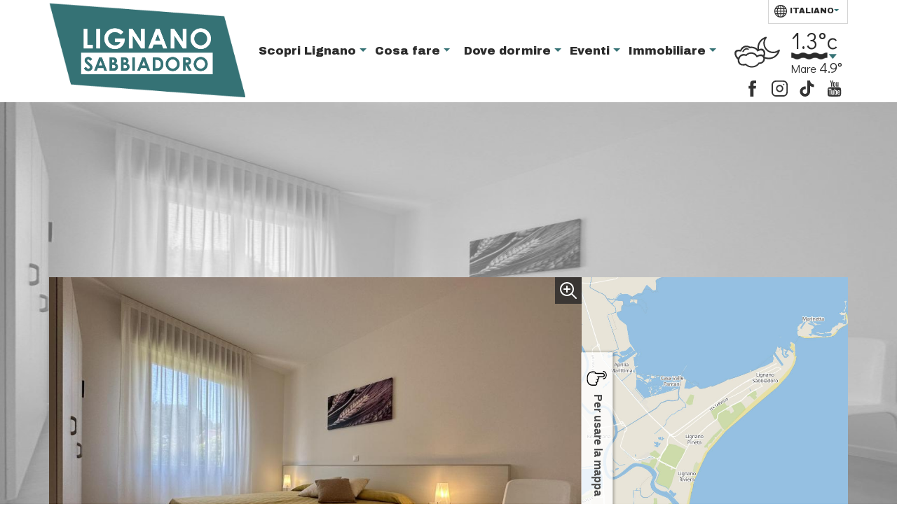

--- FILE ---
content_type: text/html; charset=UTF-8
request_url: https://www.lignanosabbiadoro.com/appartamenti/villa-tre-pini-577/bilocale-tipo-b-4-938
body_size: 12121
content:
<!doctype html>
<html lang="it">
	<head>
		<title>Villa Tre Pini Lignano - Appartamento Bilocale Tipo B-4</title>
<meta http-equiv="content-type" content="text/html; charset=UTF-8" />

<meta http-equiv="content-language" content="it" />

<meta name="language" content="it" />

<meta name="robots" content="index, follow" />

<meta http-equiv="pragma" content="cache" />

<meta name="description" content="Affitto Villa Tre Pini a Lignano Pineta. Appartamento Bilocale per 4 persone con 1 camere e 1 bagni a partire da 0.00€. Entra per dettagli e foto!" />

<meta http-equiv="X-UA-Compatible" content="IE=edge,chrome=1">
<meta name="viewport" content="width=device-width, initial-scale=1">
<link href="https://www.lignanosabbiadoro.com/assets/web/images/favicon.ico" rel="shortcut icon" type="image/x-ico" />   
<link href="https://www.lignanosabbiadoro.com/assets/web/images/favicon.ico" rel="icon" type="image/x-ico" />
<link href="https://www.lignanosabbiadoro.com/assets/web/images/favicon.png"  rel="apple-touch-icon" />


<link rel="canonical" href="https://www.lignanosabbiadoro.com/appartamenti/villa-tre-pini-577/bilocale-tipo-b-4-938" />


<meta property="og:title" content="Villa Tre Pini Lignano - Appartamento Bilocale Tipo B-4" />
<meta property="og:description" content="Affitto Villa Tre Pini a Lignano Pineta. Appartamento Bilocale per 4 persone con 1 camere e 1 bagni a partire da 0.00€. Entra per dettagli e foto!" />
<meta property="og:image" content="https://www.lignanosabbiadoro.com/assets/thumb/index.php?src=/uploads/default/attachments/immobili_affitto/immobili_affitto_m/938/images/immagini/11434/img_8080.jpg"/>
<meta property="og:url" content="https://www.lignanosabbiadoro.com/appartamenti/villa-tre-pini-577/bilocale-tipo-b-4-938" />
<meta property="og:site_name" content="LignanoSabbiadoro.com" />
<meta property="fb:page_id" content="162584980472898" />

<script type="text/javascript">
	var SHARER_TITLE = 'Villa Tre Pini Lignano - Appartamento Bilocale Tipo B-4';
	var SHARER_DESCRIPTION = 'Affitto Villa Tre Pini a Lignano Pineta. Appartamento Bilocale per 4 persone con 1 camere e 1 bagni a partire da 0.00€. Entra per dettagli e foto!';
	var SHARER_IMAGE = 'https://www.lignanosabbiadoro.com/assets/thumb/index.php?src=/uploads/default/attachments/immobili_affitto/immobili_affitto_m/938/images/immagini/11434/img_8080.jpg';
	var SHARER_TW_TEXT = 'Le tue vacanze al mare';
</script>


<script type="text/javascript">
<!--
var SITE_URL = "https://www.lignanosabbiadoro.com/";
var base_url = "https://www.lignanosabbiadoro.com/";
var BASE_URL = "https://www.lignanosabbiadoro.com/";
var BASE_URI = "/";
var index_page = "";
var THEME_PATH = "/../application/themes/web/";
var CURRENT_LANGUAGE = "it";
var GK = "AIzaSyDLYxCNMsOnDgtyXLqTa_aSSYs2jJLOpQ8";
var ASSETS_URL = "https://www.lignanosabbiadoro.com/assets/";
var CURRENT_URI = "appartamenti/villa-tre-pini-577/bilocale-tipo-b-4-938";
var CURR_MOD = "immobili_affitto";
var GC_KEY = "6LdFYJQlAAAAAHGR6u5BDU9ABiZJPJebFj46j68V";
// -->
</script>
<script src="https://www.google.com/recaptcha/enterprise.js?render=6LdFYJQlAAAAAHGR6u5BDU9ABiZJPJebFj46j68V" async></script>
<script src="https://cdnjs.cloudflare.com/ajax/libs/jquery/3.7.1/jquery.min.js" defer></script>
<!-- 
<script>
grecaptcha.enterprise.ready(function() {
    grecaptcha.enterprise.execute(GC_KEY, {action: CURR_MOD}).then(function(token) {
       document.getElementById('cgtkn').value = token;
       document.getElementById('cgtkn_act').value = CURR_MOD;
    });
});
</script> -->
<link rel="preconnect" href="https://fonts.googleapis.com">
<link rel="preconnect" href="https://fonts.gstatic.com" crossorigin>
<link rel="preconnect" href="https://cdn.jsdelivr.net">
<link href="https://fonts.googleapis.com/css2?family=Archivo+Black&family=Didact+Gothic&family=Raleway&family=Poppins:wght@200&display=swap" rel="stylesheet"/>
<link href="https://cdn.jsdelivr.net/npm/bootstrap@5.3.2/dist/css/bootstrap.min.css" rel="stylesheet" integrity="sha384-T3c6CoIi6uLrA9TneNEoa7RxnatzjcDSCmG1MXxSR1GAsXEV/Dwwykc2MPK8M2HN" crossorigin="anonymous">
<link href="https://www.lignanosabbiadoro.com/assets/web/css/css-all.css?nc=5" rel="stylesheet" type="text/css" />
<link href="https://www.lignanosabbiadoro.com/assets/web/css/res-all.css?nc=5" rel="stylesheet" type="text/css" />
<link href="https://www.lignanosabbiadoro.com/assets/web/js/libs/royalslider/royalslider.css?nc=5" rel="stylesheet" type="text/css" />
<link href="https://www.lignanosabbiadoro.com/assets/web/js/libs/royalslider/skins/default/rs-global.css?nc=5" rel="stylesheet" type="text/css" />
 
		<script>(function(w,d,s,l,i){w[l]=w[l]||[];w[l].push({'gtm.start':
new Date().getTime(),event:'gtm.js'});var f=d.getElementsByTagName(s)[0],
j=d.createElement(s),dl=l!='dataLayer'?'&l='+l:'';j.async=true;j.src=
'https://www.googletagmanager.com/gtm.js?id='+i+dl;f.parentNode.insertBefore(j,f);
})(window,document,'script','dataLayer','GTM-TFC8PG4K');</script>
	</head>
	<body class="immobili_affitto">
		<header>
	<nav class="navbar navbar-expand-lg">
		<div class="container-xl px-0">
			<!--<div class="navbar-top"></div>-->
			<!--<div class="global-bar">-->
			<a class="navbar-brand" href="/"><img src="https://www.lignanosabbiadoro.com/assets/web/images/logo-lignano-sabbiadoro.png" class="img-fluid" title="Lignano Sabbiadoro"></a>
			<button class="navbar-toggler" type="button" data-bs-toggle="collapse" data-bs-target="#TopMenu" aria-controls="TopMenu" aria-expanded="false" aria-label="Toggle navigation">
				<div class="iconh"><span class="line top"></span> <span class="line middle"></span> <span class="line bottom"></span>
				</div>
			</button>
			<div class="collapse navbar-collapse align-content-center" id="TopMenu">
				<ul class="navbar-nav mx-auto navbar-menu">
					<li class="nav-item dropdown f-archivo no-f">
						<a class="nav-link dropdown-toggle ps-1 ps-lg-0" href="#" id="navbarDropdown01" data-bs-toggle="dropdown" aria-haspopup="true" aria-expanded="false" title="Scopri Lignano">
							Scopri Lignano </a>
						<div class="dropdown-menu f-didact" aria-labelledby="navbarDropdown01">
							<h5>
								<img src="https://www.lignanosabbiadoro.com/assets/web/images/svg/arrow-dx-bk.svg" class="pb-1" alt="Icona menu"> Che tempo fa?							</h5>
							<ul class="p-0 list-unstyled">
								<li>
									<a href="/webcam" title="Webcam live e streaming video" class="dropdown-item">
										Webcam Live									</a>
								</li>
								<li>
									<a href="/meteo-lignano" title="Previsioni meteo in tempo reale" class="dropdown-item">
										Meteo in tempo Reale									</a>
								</li>
								<h5>
								<img src="https://www.lignanosabbiadoro.com/assets/web/images/svg/arrow-dx-bk.svg" class="pb-1" alt="Icona menu"> Lignano							</h5>
								<li>
									<a href="/spiaggia-ombrelloni" title="Spiaggia di Lignano: uffici, ombrelloni e lettini" class="dropdown-item">
										Spiaggia									</a>
								</li>
								<li>
									<a href="/porti-marine-darsene" title="Porti, marine e posti barca a Lignano" class="dropdown-item">
										Porti e marine									</a>
								</li>
								<li>
									<a href="/ambiente-natura" title="La verde natura, il mare e la laguna" class="dropdown-item">
										Ambiente e Natura									</a>
								</li>
								<li>
									<a href="/escursioni-itinerari-dintorni" title="Itinerari escursioni e città storiche nei dintorni" class="dropdown-item border-0">
										Dintorni e Escursioni									</a>
								</li>
							</ul>
						</div>
					</li>
					<li class="nav-item dropdown f-archivo no-f">
						<a class="nav-link dropdown-toggle ps-1 ps-lg-0" href="#" id="navbarDropdown02" data-bs-toggle="dropdown" aria-haspopup="true" aria-expanded="false" title="Cosa fare in città">
							Cosa fare </a>
						<div class="dropdown-menu f-didact" aria-labelledby="navbarDropdown02">
							<ul class="p-0 list-unstyled">
								<li>
									<a href="/news" title="News e novità sulla città di mare" class="dropdown-item">
										News									</a>
								</li>
								<h5>
								<img src="https://www.lignanosabbiadoro.com/assets/web/images/svg/arrow-dx-bk.svg" class="pb-1" alt="Icona menu"> Tenersi in forma con lo sport...							</h5>
								
								<li>
									<a href="/sport" title="Sport d'acqua e fitness al mare" class="dropdown-item">
										Sport e Fitness									</a>
								</li>
								<li>
									<a href="/parchi-divertimento" title="Parchi divertimento per adulti e bambini" class="dropdown-item">
										Parchi									</a>
								</li>
								<li>
									<a href="/discoteche-locali-vita-notturna" title="Discoteche bar, feste in spiaggia a Lignano" class="dropdown-item">
										Discoteche e bar									</a>
								</li>
								<li>
									<a href="/negozi-e-shopping-lignano" title="Shopping, negozi e boutique con grandi marche" class="dropdown-item">
										Negozi e Shopping									</a>
								</li>
								<li>
									<a href="/ristoranti-pizzerie" title="Ristoranti pizzerie con piatti tipici a Lignano" class="dropdown-item">
										Ristoranti									</a>
								</li>
								<li>
									<a href="/servizi-numeri-utili-lignano" title="Servizi e numeri di telefono utili" class="dropdown-item  border-0">
										Numeri utili									</a>
								</li>
							</ul>
						</div>
					</li>
					<li class="nav-item dropdown f-archivo no-f">
						<a class="nav-link dropdown-toggle" href="#" id="navbarDropdown03" data-bs-toggle="dropdown" aria-haspopup="true" aria-expanded="false" title="Dove dormire">
							Dove dormire </a>
						<div class="dropdown-menu f-didact" aria-labelledby="navbarDropdown03">
							<ul class="p-0 list-unstyled">
								<h5>
								<img src="https://www.lignanosabbiadoro.com/assets/web/images/svg/arrow-dx-bk.svg" class="pb-1" alt="Icona menu"> Offerte speciali							</h5>
								<li>
									<a href="/last-minute" title="Last Minute e offerte speciali in città" class="dropdown-item">
										Last Minute									</a>
								</li>
								<h5>
								<img src="https://www.lignanosabbiadoro.com/assets/web/images/svg/arrow-dx-bk.svg" class="pb-1" alt="Icona menu"> Dove dormire o alloggiare a Lignano?							</h5>
								<li>
									<a href="/hotel" title="Hotel bed & breakfast situati nella città" class="dropdown-item">
										Hotel									</a>
								</li>
								<li>
									<a href="/appartamenti" title="Appartamenti in affitto a Lignano" class="dropdown-item">
										Appartamenti									</a>
								</li>
								<li>
									<a href="/agenzie" title="Agenzie turistiche con immobili in affitto" class="dropdown-item">
										Agenzie Turistiche									</a>
								</li>
								<li>
									<a href="/affittacamere-privati" title="Locatori privati e affittacamere" class="dropdown-item">
										Affittacamere Privati									</a>
								</li>
								<li>
									<a href="/camping" title="Camping Village con case mobili vicino al mare" class="dropdown-item">
										Camping Village									</a>
								</li>
								<li>
									<a href="/villaggi-turistici" title="Villaggi turistici e resort con bungalows e piscina" class="dropdown-item">
										Villaggi turistici									</a>
								</li>
								<li>
									<a href="/dove-alloggiare-a-lignano" title="Dove dormire o alloggiare in città" class="dropdown-item border-0">
										Dove dormire									</a>
								</li>
							</ul>
						</div>
					</li>
					<li class="nav-item dropdown f-archivo no-f">
						<a class="nav-link dropdown-toggle ps-1 ps-lg-0" href="#" id="navbarDropdown04" data-bs-toggle="dropdown" aria-haspopup="true" aria-expanded="false" title="Eventi">
							Eventi </a>
						<div class="dropdown-menu f-didact" aria-labelledby="navbarDropdown04">
							<ul class="p-0 list-unstyled">
								<h5>
								<img src="https://www.lignanosabbiadoro.com/assets/web/images/svg/arrow-dx-bk.svg" class="pb-1" alt="Icona menu"> Scopri gli eventi estate 2026 </h5>
								<li>
									<a href="/eventi" title="Eventi 2026 a Sabbiadoro, Pineta e Riviera" class="dropdown-item border-0">
										Eventi a Lignano									</a>
								</li>
							</ul>
						</div>
					</li>
					<li class="nav-item dropdown f-archivo no-f">
						<a class="nav-link dropdown-toggle ps-1 ps-lg-0" href="#" id="navbarDropdown05" data-bs-toggle="dropdown" aria-haspopup="true" aria-expanded="false" title="Immobiliare">
							Immobiliare </a>
						<div class="dropdown-menu f-didact" aria-labelledby="navbarDropdown05">
							<ul class="p-0 list-unstyled">
								<h5>
								<img src="https://www.lignanosabbiadoro.com/assets/web/images/svg/arrow-dx-bk.svg" class="pb-1" alt="Icona menu"> Trova immobili e case in vendita							</h5>
							    <li>
									<a href="/vendita" title="Vendita case, appartamenti e immobili" class="dropdown-item">
										Vendita case									</a>
								</li>
							</ul>
						</div>
					</li>
				</ul>
				<div class="ms-lg-auto d-flex flex-column ">
					<div class="language">
						<ul class="navbar-nav ">
							<li class="nav-item dropdown f-archivo no-f ms-lg-auto text-center">
																<a hreflang="it" class="nav-link dropdown-toggle text-uppercase bord it" href="#" id="navbarDropdown07" data-bs-toggle="dropdown" aria-haspopup="true" aria-expanded="false" title="Italiano">
										<img src="https://www.lignanosabbiadoro.com/assets/web/images/svg/lingua-1.svg" alt="Italiano"> Italiano</a>
																<div class="dropdown-menu dropdown-menu-end f-didact text-lg-end pb-lg-4" aria-labelledby="navbarDropdown07">
									<ul class="p-0 list-unstyled">
																				<li>
											<a hreflang="en" class="dropdown-item" href="https://www.lignanosabbiadoro.co.uk/" title="Inglese">
												Inglese											</a>
										</li>
																				<li>
											<a hreflang="de" class="dropdown-item" href="https://www.lignanosabbiadoro.de/" title="Tedesco">
												Tedesco											</a>
										</li>
																			</ul>
								</div>
							</li>
						</ul>
					</div>
					<div class="meteo-top">
						<ul class="navbar-nav">
							<li class="nav-item dropdown f-didact no-f border-0" id="meteo_live_header">
							</li>
						</ul>
					</div>
					<div class="social-n pt-2 pt-lg-0">
					    <div class="text-center pb-0 d-lg-none">Seguici</div>
						<div class="d-flex justify-content-center justify-content-lg-end fs-09rem text-center fc-666666">
							<div class="p-2 "><a href="https://www.facebook.com/lignanosabbiadoroitalia" title="Lignano Sabbiadoro su Facebook" rel="nofollow"><img src="https://www.lignanosabbiadoro.com/assets/web/images/svg/facebook.svg" alt="Seguici su Facebook"></a>
							</div>
							<div class="p-2"><a href="https://www.instagram.com/lignanosabbiadoro" title="Lignano Sabbiadoro su Instagram" rel="nofollow"><img src="https://www.lignanosabbiadoro.com/assets/web/images/svg/instagram.svg" alt="Seguici su Instagram"></a>
							</div>
							<div class="p-2"><a href="https://www.tiktok.com/@lignanosabbiadoro" title="Lignano Sabbiadoro su TikTok" rel="nofollow"><img src="https://www.lignanosabbiadoro.com/assets/web/images/svg/tiktok.svg" alt="Seguici su TikTok"></a>
							</div>
							<div class="p-2"><a href="https://www.youtube.com/user/LignanoLignano" title="Lignano Sabbiadoro su Youtube" rel="nofollow"><img src="https://www.lignanosabbiadoro.com/assets/web/images/svg/youtube-lignano.svg" alt="Seguici su Youtube"></a>
							</div>
						</div>
						<div class="text-center d-lg-none fs-09rem">175.344 follower</div>
					</div>
				</div>
			</div>
		</div>
	</nav>
</header>

		



<div class="global-imm detail type">
	<section class="d-gal">
		<div class="swiper sw-c swheader-detail d-none d-lg-inline">
			<div class="swiper-wrapper">
				<div class="swiper-slide"><img src="https://www.lignanosabbiadoro.com/assets/thumb/index.php?src=/uploads/default/attachments/immobili_affitto/immobili_affitto_m/938/images/immagini/11434/img_8080.jpg&w=1000&h=750&zc=1" class="img-fluid" alt="Interno Bilocale Tipo B-4">
				</div>
			</div>
		</div>
	</section>
	<section class="d-top">
		<div class="container">
			<div class="row">
				<div class="col-lg-8 p-0">
					<div class="row m-0">
					    <div class="col-12 order-0">
							<div aria-label="breadcrumb">
								<ol class="breadcrumb mb-2 mt-2">
									<li class="breadcrumb-item"><a href="/" class="fc-357275 f-decunder">Home</a>
									</li>
									<li class="breadcrumb-item"><a href="/appartamenti" title="Appartamenti in affitto a Lignano" class="fc-357275 f-decunder">Appartamenti</a>
									</li>
																		<li class="breadcrumb-item"><a href="/appartamenti/villa-tre-pini-577" title="Villa Tre Pini Lignano" class="fc-357275 f-decunder">Villa Tre Pini</a>
									</li>
									<li class="breadcrumb-item active" aria-current="page">Bilocale Tipo B-4</li>
								</ol>
							</div>
						</div>
						<div class="col-12 p-sm-0 mt-3 order-2 tit">
							<h1>
								Villa Tre Pini Lignano - Bilocale Tipo B-4							</h1>
							<h2>
								Villa con tipologia Bilocale per massimo 4 persone in località Lignano Pineta a 900 metri dal mare							</h2>
							<div class="all-description pe-lg-2">
								<p>BILOCALE con 2-4 posti letto,&nbsp;composto da: soggiorno con divano letto doppio, 1 camera matrimoniale, angolo cottura, bagno. Giardino in comune.</p>							</div>
						</div>
						<div class="f-buttons col-12 p-0 pt-1 pt-lg-2 order-1">
							<div class="buttons-box ">
								<div class="sw-anchor swiper">
									<div class="swiper-wrapper">
										<div class="swiper-slide">
											<ul class="p-0 ps-2 p-sm-0 d-flex my-2">
												<li class="bc-357275 me-1">
													<a href="#dettagli" title="Dettagli">
														Dettagli													</a>
												</li>
												<li class="bc-357275 me-1">
													<a href="#servizi" title="Servizi">
														Servizi													</a>
												</li>
																								<li class="bc-357275 me-1">
													<a href="#prezzi" title="Listino Prezzi">
														Prezzi													</a>
												</li>
																									<li class="bc-357275 me-1">
														<a href="#tipologia-alloggio" title="Altre tipologie">
															Altre tipologie														</a>
													</li>
																								<li class="bc-357275 me-1">
													<a href="#richieste" title="Richieste">
														Richieste													</a>
												</li>
												<li class="d-lg-none bc-357275 me-1">
													<a href="#mappa" title="Mappa">
														Mappa													</a>
												</li>
												<li class="bc-357275 me-1"><a class="go-top">Top</a>
												</li>
											</ul>
										</div>
									</div>
								</div>
							</div>
						</div>
						<div class="col-12 p-0 f-data border-0 position-relative order-first">
							
		<div id="gallery-group" class="fslightbox royalSlider rsDefault" style="z-index: 1;">
							<a class="rsImg col-md-1" href="https://www.lignanosabbiadoro.com/assets/thumb/index.php?src=/uploads/default/attachments/immobili_affitto/immobili_affitto_m/938/images/immagini/11434/img_8080.jpg&w=1024&h=768" data-fullimg="https://www.lignanosabbiadoro.com/assets/thumb/index.php?src=/uploads/default/attachments/immobili_affitto/immobili_affitto_m/938/images/immagini/11434/img_8080.jpg&w=1200&h=900"><img class="rsTmb img-fluid" alt=" " src="https://www.lignanosabbiadoro.com/assets/thumb/index.php?src=/uploads/default/attachments/immobili_affitto/immobili_affitto_m/938/images/immagini/11434/img_8080.jpg&w=74&h=50&zc=1" /></a>
								<a class="rsImg col-md-1" href="https://www.lignanosabbiadoro.com/assets/thumb/index.php?src=/uploads/default/attachments/immobili_affitto/immobili_affitto_m/938/images/immagini/11435/img_8082.jpg&w=1024&h=768" data-fullimg="https://www.lignanosabbiadoro.com/assets/thumb/index.php?src=/uploads/default/attachments/immobili_affitto/immobili_affitto_m/938/images/immagini/11435/img_8082.jpg&w=1200&h=900"><img class="rsTmb img-fluid" alt=" " src="https://www.lignanosabbiadoro.com/assets/thumb/index.php?src=/uploads/default/attachments/immobili_affitto/immobili_affitto_m/938/images/immagini/11435/img_8082.jpg&w=74&h=50&zc=1" /></a>
								<a class="rsImg col-md-1" href="https://www.lignanosabbiadoro.com/assets/thumb/index.php?src=/uploads/default/attachments/immobili_affitto/immobili_affitto_m/938/images/immagini/11436/img_8084.jpg&w=1024&h=768" data-fullimg="https://www.lignanosabbiadoro.com/assets/thumb/index.php?src=/uploads/default/attachments/immobili_affitto/immobili_affitto_m/938/images/immagini/11436/img_8084.jpg&w=1200&h=900"><img class="rsTmb img-fluid" alt=" " src="https://www.lignanosabbiadoro.com/assets/thumb/index.php?src=/uploads/default/attachments/immobili_affitto/immobili_affitto_m/938/images/immagini/11436/img_8084.jpg&w=74&h=50&zc=1" /></a>
								<a class="rsImg col-md-1" href="https://www.lignanosabbiadoro.com/assets/thumb/index.php?src=/uploads/default/attachments/immobili_affitto/immobili_affitto_m/938/images/immagini/11437/img_8085.jpg&w=1024&h=768" data-fullimg="https://www.lignanosabbiadoro.com/assets/thumb/index.php?src=/uploads/default/attachments/immobili_affitto/immobili_affitto_m/938/images/immagini/11437/img_8085.jpg&w=1200&h=900"><img class="rsTmb img-fluid" alt=" " src="https://www.lignanosabbiadoro.com/assets/thumb/index.php?src=/uploads/default/attachments/immobili_affitto/immobili_affitto_m/938/images/immagini/11437/img_8085.jpg&w=74&h=50&zc=1" /></a>
								<a class="rsImg col-md-1" href="https://www.lignanosabbiadoro.com/assets/thumb/index.php?src=/uploads/default/attachments/immobili_affitto/immobili_affitto_m/938/images/immagini/11438/img_8086.jpg&w=1024&h=768" data-fullimg="https://www.lignanosabbiadoro.com/assets/thumb/index.php?src=/uploads/default/attachments/immobili_affitto/immobili_affitto_m/938/images/immagini/11438/img_8086.jpg&w=1200&h=900"><img class="rsTmb img-fluid" alt=" " src="https://www.lignanosabbiadoro.com/assets/thumb/index.php?src=/uploads/default/attachments/immobili_affitto/immobili_affitto_m/938/images/immagini/11438/img_8086.jpg&w=74&h=50&zc=1" /></a>
								<a class="rsImg col-md-1" href="https://www.lignanosabbiadoro.com/assets/thumb/index.php?src=/uploads/default/attachments/immobili_affitto/immobili_affitto_m/938/images/immagini/11439/img_8088.jpg&w=1024&h=768" data-fullimg="https://www.lignanosabbiadoro.com/assets/thumb/index.php?src=/uploads/default/attachments/immobili_affitto/immobili_affitto_m/938/images/immagini/11439/img_8088.jpg&w=1200&h=900"><img class="rsTmb img-fluid" alt=" " src="https://www.lignanosabbiadoro.com/assets/thumb/index.php?src=/uploads/default/attachments/immobili_affitto/immobili_affitto_m/938/images/immagini/11439/img_8088.jpg&w=74&h=50&zc=1" /></a>
								<a class="rsImg col-md-1" href="https://www.lignanosabbiadoro.com/assets/thumb/index.php?src=/uploads/default/attachments/immobili_affitto/immobili_affitto_m/938/images/immagini/11440/img_8089.jpg&w=1024&h=768" data-fullimg="https://www.lignanosabbiadoro.com/assets/thumb/index.php?src=/uploads/default/attachments/immobili_affitto/immobili_affitto_m/938/images/immagini/11440/img_8089.jpg&w=1200&h=900"><img class="rsTmb img-fluid" alt=" " src="https://www.lignanosabbiadoro.com/assets/thumb/index.php?src=/uploads/default/attachments/immobili_affitto/immobili_affitto_m/938/images/immagini/11440/img_8089.jpg&w=74&h=50&zc=1" /></a>
								<a class="rsImg col-md-1" href="https://www.lignanosabbiadoro.com/assets/thumb/index.php?src=/uploads/default/attachments/immobili_affitto/immobili_affitto_m/938/images/immagini/11441/img_8090.jpg&w=1024&h=768" data-fullimg="https://www.lignanosabbiadoro.com/assets/thumb/index.php?src=/uploads/default/attachments/immobili_affitto/immobili_affitto_m/938/images/immagini/11441/img_8090.jpg&w=1200&h=900"><img class="rsTmb img-fluid" alt=" " src="https://www.lignanosabbiadoro.com/assets/thumb/index.php?src=/uploads/default/attachments/immobili_affitto/immobili_affitto_m/938/images/immagini/11441/img_8090.jpg&w=74&h=50&zc=1" /></a>
						</div>
		<div class="clearfix"></div>
		<div class="touch-logo absolute text-end d-sm-none"><img src="https://www.lignanosabbiadoro.com/assets/web/images/svg/touch-hand.svg" alt="Icona mano sposta orizzontale"></div>
	            				<div class="position-absolute fsboxico p-1"><a class="fsopen" ><img src="https://www.lignanosabbiadoro.com/assets/web/images/svg/lensp-w.svg" width="30px" alt="Ingrandisci immagine"></a></div>
										</div>

						<div class="col-12 pt-1 pt-sm-0 order-3">
							<script type= 'text/javascript'>
	SHARER_TITLE = 'Villa Tre Pini Lignano - Bilocale Tipo B-4';
</script>
             
             <div class="col-12 pt-1 pt-sm-0 order-3">
              <div class="imm-type">Tipologia alloggio: <em><strong class="fc-357275">Villa Bilocale</strong></em> </div>
              <div class="row align-items-center period p-3 mt-3">
                <div class="col-md-6 p-0 p-sm-3 max-persons">
                  <div class="row align-items-center">
                    <div class="col-3 pb-2 px-3 pb-md-0"><img src="https://www.lignanosabbiadoro.com/assets/web/images/persons-ico.png" alt="Numero posti letto max." class="img-fluid persons"></div>
                    <div class="col-9 p-0 pb-3 pb-md-0 pe-md-1">Questo alloggio Tipo B-4 presso Villa Tre Pini può contenere max. <strong>4</strong> persone</div>
                  </div>
                </div>
                <div class="col-md-6 p-3 period-open py-md-0">
                  <p><em>Bilocale in affitto disponibile nel seguente periodo </em></p>
                  <div class="opening">
                                       <p class="m-0"><em><strong>Apertura</strong></em> 24 Giugno <br>
                      <em><strong>Chiusura</strong></em> 06 Novembre</p>
                                   </div>
                </div>
              </div>
            </div>						</div>

						<div class="col-12 px-sm-5 pt-2 pt-sm-0 order-3">
							<div class="row align-items-end distances">
																	<div class="col-6 distance px-2"><img src="https://www.lignanosabbiadoro.com/assets/web/images/svg/distanza-dal-mare.svg" class="d-sea" alt="Distanza dal mare">
										<div class="col-xs-12 text-center">
											Distanza dal mare <span class="meters"><span class="mt">900</span> mt.</span>
										</div>
									</div>
																									<div class="col-6 distance px-2 px-sm-4 px-md-5"><img src="https://www.lignanosabbiadoro.com/assets/web/images/svg/distanza-dal-centro.svg" class="d-center py-2 px-3 px-lg-2 pb-lg-4" alt="Distanza dal centro">
										<div class="col-xs-12 text-center">
											Distanza dal centro <span class="meters"><span class="mt">500</span> mt.</span>
										</div>
									</div>
															</div>
							<div class="mb-4 pb-2"></div>
						</div>
						<div class="col-12 tabs general-details s-point order-4" id="dettagli">
							<h3 class="row bc-357275">
								Dettagli / Caratteristiche							</h3>
															<div class="imm-type pt-2">
									<strong>
										Sistemazione appartamento									</strong>
								</div>
								<div class="row pt-1">
																			<div class="col-12 col-md-6 pb-2 gx-5 gx-md-4">
											<div class="row m-0 mt-3 pt-3 pb-2 sistemation">
												<div class="col-12 pb-2">
													<h5>
														Camera da letto													</h5>
												</div>
																									<div class="col-12">
														<p><img src="https://www.lignanosabbiadoro.com/assets/web/images/svg/letto-matrimoniale.svg" class="l-matrimoniale me-2" alt="Divano letto"> 
															1 Letto matrimoniale 
														</p>
													</div>
																							</div>
										</div>
																			<div class="col-12 col-md-6 pb-2 gx-5 gx-md-4">
											<div class="row m-0 mt-3 pt-3 pb-2 sistemation">
												<div class="col-12 pb-2">
													<h5>
														Soggiorno													</h5>
												</div>
																									<div class="col-12">
														<p><img src="https://www.lignanosabbiadoro.com/assets/web/images/svg/divano-letto.svg" class="l-divano-letto me-2" alt="Divano letto"> 
															2 Divano letto 
														</p>
													</div>
																							</div>
										</div>
																	</div>
							
							<div class="imm-type pt-3 text-center">
								<strong class="fw-normal">
									Caratteristiche								</strong>
							</div>
							<div class="row">
								<div class="col-12 px-0 pt-3 pt-md-3 pb-2">
									<ul class="list-group">
										<li>
											<b>
												Tipologia											</b>
											<span>
												Bilocale											</span>
										</li>
										<li>
											<b>
												Posizione											</b>
											<span>
												Lignano Pineta											</span>
										</li>
										<li>
											<b>
												Numero posti letto max.											</b>
											<span>
												4											</span>
										</li>
																					<li>
												<b>
													Numero camere												</b>
												<span>
													1												</span>
											</li>
																															<li>
												<b>
													Numero bagni												</b>
												<span>
													1												</span>
											</li>
																				<li>
											<b>
												Situato al piano											</b>
											<span>
												Piano terra											</span>
										</li>
																					<li>
												<b>
													Cucine												</b>
												<span>
													1												</span>
											</li>
																																																													<li>
												<b>
													Giardino												</b>
												<span>
													Sì																									</span>
											</li>
																															<li>
												<b>
													Posti auto												</b>
												<span>
													1												</span>
											</li>
																																																		
									</ul>
								</div>
							</div>
														<div class="imm-type pt-3 text-center"><strong class="fw-normal">Regole della casa da seguire</strong> </div>
							<div class="row">
							  <div class="col-12 pb-1 ">
								<div class="row m-0 pt-3 mt-1 pb-2 sistemation border-0 all-description rules">
									<div class="col-12 p-0"><p><img src="https://www.lignanosabbiadoro.com/assets/web/images/regole/no-letti-extra.svg" alt="Nella struttura non è possibile aggiungere letti extra" class="l-rules me-1"> Nella struttura non è possibile aggiungere letti extra</p></div><div class="col-12 p-0"><p><img src="https://www.lignanosabbiadoro.com/assets/web/images/regole/vietato-organizzare-feste-party.svg" alt="Vietato svolgere party / feste" class="l-rules me-1"> Vietato svolgere party / feste</p></div><div class="col-12 p-0"><p><img src="https://www.lignanosabbiadoro.com/assets/web/images/regole/no-gruppi-di-amici.svg" alt="Non sono ammessi gruppi di amici, solo famigliari" class="l-rules me-1"> Non sono ammessi gruppi di amici, solo famigliari</p></div><div class="col-12 p-0"><p><img src="https://www.lignanosabbiadoro.com/assets/web/images/regole/vietato-superare-numero-persone.svg" alt="Vietato superare il numero massimo di persone" class="l-rules me-1"> Vietato superare il numero massimo di persone</p></div><div class="col-12 p-0"><p><img src="https://www.lignanosabbiadoro.com/assets/web/images/regole/check-in-solo-adulti.svg" alt="Check-in: richiesta età minima di 18 anni" class="l-rules me-1"> Check-in: richiesta età minima di 18 anni</p></div><div class="col-12 p-0"><p><img src="https://www.lignanosabbiadoro.com/assets/web/images/regole/rispetto-orario-del-silenzio-1.svg" alt="Rispetto dell'orario del silenzio" class="l-rules me-1"> Rispetto dell'orario del silenzio</p></div><div class="col-12 p-0"><p><img src="https://www.lignanosabbiadoro.com/assets/web/images/regole/vietato-fumare.svg" alt="Vietato fumare" class="l-rules me-1"> Vietato fumare</p></div>								</div>
								</div>
							</div>
														<div class="row align-items-center mt-4 mb-3 py-2 check-in">
								<div class="col-12 ">
									<h5>
										Arrivi - Partenze									</h5>
								</div>
								<div class="col-2"><img src="https://www.lignanosabbiadoro.com/assets/web/images/svg/check-in.svg" alt="Orologio" class="clock-ico float-end">
								</div>
								<div class="col-10 ps-0">
									<p class="m-0">
										Check-in:
										<span class="float-end">
											dalle <span class="fw-bold">14:00</span>
											alle <span class="fw-bold">19:00</span></span>
									</p>
									<p class="m-0">
										<span class="bold">
											Check-out:</span>
										<span class="float-end">
											dalle <span class="fw-bold">08:00</span>
											alle <span class="fw-bold">09:00</span></span>
									</p>
								</div>
							</div>
							
							<div class="row text-end">
														    <div class="col-12 fs-09rem">
								    <p class="mb-0">CIN (imm. di riferimento): IT030049B4DH466SGR</p>
								</div>
																						<div class="col-12 fs-09rem">
								    									<p class="mb-0">Classe energetica IPE: G 
									 - KWh/mq anno: 404.66									</p>
								</div>
														</div>
							<div class="mb-4 pb-2"></div>
						</div>

						<div class="col-12 tabs px-sm-0 order-5 s-point services" id="servizi">
							<h3 class="row mx-sm-0 bc-357275">
								Elenco servizi: Bilocale Tipo B-4 - Villa Tre Pini							</h3>
							<p>
								Servizi che sono presenti in questa tipologia Bilocale.							</p>
							<div class="row box-detail pt-1 pt-lg-2 pb-2 f-di">
								<div class="pe-0 col-6 col-xl-4 boxico"><img src="https://www.lignanosabbiadoro.com/assets/web/images/services/freezer.png" alt="Freezer" class="me-1"> Freezer</div><div class="pe-0 col-6 col-xl-4 boxico"><img src="https://www.lignanosabbiadoro.com/assets/web/images/services/adatto-per-famiglie.png" alt="Adatto per famiglie" class="me-1"> Adatto per famiglie</div><div class="pe-0 col-6 col-xl-4 boxico"><img src="https://www.lignanosabbiadoro.com/assets/web/images/services/bagno-con-doccia.png" alt="Bagno con doccia" class="me-1"> Bagno con doccia</div><div class="pe-0 col-6 col-xl-4 boxico"><img src="https://www.lignanosabbiadoro.com/assets/web/images/services/cassaforte.png" alt="Cassaforte" class="me-1"> Cassaforte</div><div class="pe-0 col-6 col-xl-4 boxico"><img src="https://www.lignanosabbiadoro.com/assets/web/images/services/condizionatore.png" alt="Condizionatore" class="me-1"> Condizionatore</div><div class="pe-0 col-6 col-xl-4 boxico"><img src="https://www.lignanosabbiadoro.com/assets/web/images/services/forno-microonde.png" alt="Forno a microonde" class="me-1"> Forno a microonde</div><div class="pe-0 col-6 col-xl-4 boxico"><img src="https://www.lignanosabbiadoro.com/assets/web/images/services/frigo.png" alt="Frigo" class="me-1"> Frigo</div><div class="pe-0 col-6 col-xl-4 boxico"><img src="https://www.lignanosabbiadoro.com/assets/web/images/services/tv-satellite.png" alt="Tv satellitare" class="me-1"> Tv satellitare</div><div class="pe-0 col-6 col-xl-4 boxico"><img src="https://www.lignanosabbiadoro.com/assets/web/images/services/vietato-fumare.png" alt="Vietato fumare" class="me-1"> Vietato fumare</div><div class="pe-0 col-6 col-xl-4 boxico"><img src="https://www.lignanosabbiadoro.com/assets/web/images/services/wi-fi.png" alt="Wi-fi" class="me-1"> Wi-fi</div><div class="pe-0 col-6 col-xl-4 boxico"><img src="https://www.lignanosabbiadoro.com/assets/web/images/services/servizio-spiaggia-incluso.png" alt="Servizio spiaggia incluso" class="me-1"> Servizio spiaggia incluso</div>							</div>
							<div class="pb-3"></div>
														<h3 class="row mx-sm-0 bc-357275">
								Elenco servizi Villa Tre Pini								3							</h3>
							<p>
								Servizi generali per questa Villa a Lignano Pineta.							</p>
							<div class="row box-detail pt-1 pt-lg-2 pb-2 f-di">
								<div class="pe-0 col-6 col-xl-4 boxico"><img src="https://www.lignanosabbiadoro.com/assets/web/images/services/adatto-per-bambini.png" alt="Adatto per bambini" class="me-1"> Adatto per bambini</div><div class="pe-0 col-6 col-xl-4 boxico"><img src="https://www.lignanosabbiadoro.com/assets/web/images/services/adatto-per-famiglie.png" alt="Adatto per famiglie" class="me-1"> Adatto per famiglie</div><div class="pe-0 col-6 col-xl-4 boxico"><img src="https://www.lignanosabbiadoro.com/assets/web/images/services/servizio-biciclette.png" alt="Servizio noleggio biciclette" class="me-1"> Servizio noleggio biciclette</div><div class="pe-0 col-6 col-xl-4 boxico"><img src="https://www.lignanosabbiadoro.com/assets/web/images/services/cassaforte.png" alt="Cassaforte" class="me-1"> Cassaforte</div><div class="pe-0 col-6 col-xl-4 boxico"><img src="https://www.lignanosabbiadoro.com/assets/web/images/services/condizionatore.png" alt="Condizionatore" class="me-1"> Condizionatore</div><div class="pe-0 col-6 col-xl-4 boxico"><img src="https://www.lignanosabbiadoro.com/assets/web/images/services/girdino-comune.png" alt="Giardino in comune" class="me-1"> Giardino in comune</div><div class="pe-0 col-6 col-xl-4 boxico"><img src="https://www.lignanosabbiadoro.com/assets/web/images/services/parcheggio.png" alt="Parcheggio" class="me-1"> Parcheggio</div><div class="pe-0 col-6 col-xl-4 boxico"><img src="https://www.lignanosabbiadoro.com/assets/web/images/services/wi-fi.png" alt="Wi-fi" class="me-1"> Wi-fi</div><div class="pe-0 col-6 col-xl-4 boxico"><img src="https://www.lignanosabbiadoro.com/assets/web/images/services/zona-tranquilla.png" alt="Zona tranquilla" class="me-1"> Zona tranquilla</div><div class="pe-0 col-6 col-xl-4 boxico"><img src="https://www.lignanosabbiadoro.com/assets/web/images/services/servizio-escursioni-itinerari.png" alt="Servizio escursioni itinerari" class="me-1"> Servizio escursioni itinerari</div><div class="pe-0 col-6 col-xl-4 boxico"><img src="https://www.lignanosabbiadoro.com/assets/web/images/services/servizio-spiaggia-incluso.png" alt="Servizio spiaggia incluso" class="me-1"> Servizio spiaggia incluso</div>							</div>
							<div class="mb-4 pb-2"></div>
						</div>
												<div class="col-12 tabs px-sm-0 order-5 position-relative mb-4 pb-1 s-point" id="prezzi">
														<h3 class="row mx-sm-0 bc-357275">
								Prezzi per Bilocale Tipo B-4							</h3>
							<p>
								Prezzi settimanali 2024 per tipologia di immobile.							</p>
							<div class="row m-sm-0 pe-lg-2">
							    <div class="accordion sw-prices pb-3" id="accordionExample">
							                 												
												    														<div class="accordion-item">
																		<div id="collapse0" class="accordion-collapse collapse show" data-bs-parent="#accordionExample">
																			<div class="accordion-body">
																				<div class="text-center fc-357275">
																					<h3 style="color: #357275" class="m-0 pt-0 pb-1 pb-md-3 fw-normal">Prezzi Bilocale (Tipo B-4)</h3>
																				</div>
																				<table class="table table-stripe table-sm mb-1">
																					<thead>
																						<tr class="mb-4">
																							<th class="pb-2" scope="col"><strong>Data / periodo</strong>
																							</th>
																							<th class="pb-2" scope="col"><strong>Prezzo</strong>
																							</th>
																						</tr>
																					</thead>
																					<tbody><tr class=""><td class="">15/12-17/05</td><td>429,00 &euro;</td></tr>
<tr class=""><td class="">18/05-24/05</td><td>601,00 &euro;</td></tr>
<tr class=""><td class="">25/05-31/05</td><td>644,00 &euro;</td></tr>
<tr class=""><td class="">01/06-07/06</td><td>644,00 &euro;</td></tr>
<tr class=""><td class="">08/06-14/06</td><td>644,00 &euro;</td></tr>
<tr class=""><td class="">15/06-21/06</td><td>644,00 &euro;</td></tr>
<tr class=""><td class="">22/06-28/06</td><td>686,00 &euro;</td></tr>
<tr class=""><td class="">29/06-05/07</td><td>815,00 &euro;</td></tr>
<tr class=""><td class="">06/07-12/07</td><td>858,00 &euro;</td></tr>
<tr class=""><td class="">13/07-19/07</td><td>858,00 &euro;</td></tr>
<tr class=""><td class="">20/07-26/07</td><td>858,00 &euro;</td></tr>
<tr class=""><td class="">27/07-02/08</td><td>901,00 &euro;</td></tr>
<tr class=""><td class="">03/08-09/08</td><td>987,00 &euro;</td></tr>
<tr class=""><td class="">10/08-16/08</td><td>987,00 &euro;</td></tr>
<tr class=""><td class="">17/08-23/08</td><td>944,00 &euro;</td></tr>
<tr class=""><td class="">24/08-30/08</td><td>815,00 &euro;</td></tr>
<tr class=""><td class="">31/08-06/09</td><td>601,00 &euro;</td></tr>
<tr class=""><td class="">07/09-13/09</td><td>515,00 &euro;</td></tr>
<tr class=""><td class="">14/09-31/12</td><td>429,00 &euro;</td></tr>
<tr class=""><td class="">12/04-16/05</td><td>438,00 &euro;</td></tr>
<tr class=""><td class="">17/05-23/05</td><td>613,00 &euro;</td></tr>
<tr class=""><td class="">24/05-30/05</td><td>613,00 &euro;</td></tr>
<tr class=""><td class="">31/05-06/06</td><td>656,00 &euro;</td></tr>
<tr class=""><td class="">07/06-13/06</td><td>700,00 &euro;</td></tr>
<tr class=""><td class="">14/06-20/06</td><td>744,00 &euro;</td></tr>
<tr class=""><td class="">21/06-27/06</td><td>744,00 &euro;</td></tr>
<tr class=""><td class="">28/06-04/07</td><td>831,00 &euro;</td></tr>
<tr class=""><td class="">05/07-11/07</td><td>875,00 &euro;</td></tr>
<tr class=""><td class="">12/07-18/07</td><td>875,00 &euro;</td></tr>
<tr class=""><td class="">19/07-25/07</td><td>875,00 &euro;</td></tr>
<tr class=""><td class="">26/07-01/08</td><td>919,00 &euro;</td></tr>
<tr class=""><td class="">02/08-08/08</td><td>1.006,00 &euro;</td></tr>
<tr class=""><td class="">09/08-15/08</td><td>1.006,00 &euro;</td></tr>
<tr class=""><td class="">16/08-22/08</td><td>1.006,00 &euro;</td></tr>
<tr class=""><td class="">23/08-29/08</td><td>831,00 &euro;</td></tr>
<tr class=""><td class="">30/08-05/09</td><td>656,00 &euro;</td></tr>
<tr class=""><td class="">06/09-12/09</td><td>481,00 &euro;</td></tr>
<tr class=""><td class="">13/09-07/11</td><td>438,00 &euro;</td></tr>
<tr class=""><td class="">28/03-08/05</td><td>406,00 &euro;</td></tr>
<tr class=""><td class="">09/05-22/05</td><td>586,00 &euro;</td></tr>
<tr class=""><td class="">23/05-29/05</td><td>676,00 &euro;</td></tr>
<tr class=""><td class="">30/05-05/06</td><td>721,00 &euro;</td></tr>
<tr class=""><td class="">06/06-12/06</td><td>676,00 &euro;</td></tr>
<tr class=""><td class="">13/06-19/06</td><td>721,00 &euro;</td></tr>
<tr class=""><td class="">20/06-26/06</td><td>721,00 &euro;</td></tr>
<tr class=""><td class="">27/06-03/07</td><td>811,00 &euro;</td></tr>
<tr class=""><td class="">04/07-10/07</td><td>901,00 &euro;</td></tr>
<tr class=""><td class="">11/07-17/07</td><td>947,00 &euro;</td></tr>
<tr class=""><td class="">18/07-24/07</td><td>947,00 &euro;</td></tr>
<tr class=""><td class="">25/07-31/07</td><td>947,00 &euro;</td></tr>
<tr class=""><td class="">01/08-07/08</td><td>1.037,00 &euro;</td></tr>
<tr class=""><td class="">08/08-14/08</td><td>1.037,00 &euro;</td></tr>
<tr class=""><td class="">15/08-21/08</td><td>1.037,00 &euro;</td></tr>
<tr class=""><td class="">22/08-28/08</td><td>947,00 &euro;</td></tr>
<tr class=""><td class="">29/08-04/09</td><td>766,00 &euro;</td></tr>
<tr class=""><td class="">05/09-11/09</td><td>586,00 &euro;</td></tr>
<tr class=""><td class="">12/09-06/11</td><td>451,00 &euro;</td></tr>

																					</tbody>
																				</table>
																							
																			</div>
																		  </div>
																	</div>								</div>
											
							</div>
							
						</div>
												<div class="col-12 tabs px-0 order-5 all-types s-point" id="tipologia-alloggio">
															<h4 class="title mb-md-4 bc-357275">
									Altre tipologie								</h4>
																	<div class="row m-0 type-cont bc-f1f1f1 mt-3">
										<div class="col-4 col-md-3 p-0 box-img">
																								<img class="img-fluid" src="https://www.lignanosabbiadoro.com/assets/thumb/index.php?src=/uploads/default/attachments/immobili_affitto/immobili_affitto_m/939/images/immagini/13690/pxl_20240608_141150490.jpg&w=220&h=147&zc=1" alt="Villa Tre Pini Bilocale Tipo C-4" />
																					</div>
										<div class="col-8 col-md-9 p-0 type-box pt-2 pt-xl-3 px-2 px-sm-3">
											<h4><img src="https://www.lignanosabbiadoro.com/assets/web/images/svg/tipo-camere.svg" height="31px" width="31px" style="margin-top: -3px"><a href="/appartamenti/villa-tre-pini-577/trilocale-tipo-c-4-939" title="Villa Tre Pini - Bilocale Tipo C-4">Trilocale - Tipo C-4</a></h4>
											<div class="row m-0">
												<div class="col-7 col-md-4 p-0">
													<div class="icon-scr">
														Max. <span class="fc-357275 fw-bold">4</span> posti letto													</div>
												</div>
												<div class="col-5 col-md-3 p-0">
													<div class="icon-scr">
														Camere: <span>2														</span>
													</div>
												</div>
												<div class="col-7 col-md-3 p-0">
													<div class="icon-scr">
														Bagni:
														<span>
															1														</span>
													</div>
												</div>
												<div class="col-5 col-md-2 p-0">
													<div class="icon-scr">
														<span>
															Piano terra														</span>
													</div>
												</div>
											</div>
											<div class="col-xs-12 pt-3 pb-3 pt-lg-3 pb-sm-3 text-end">
												<a href="/appartamenti/villa-tre-pini-577/trilocale-tipo-c-4-939" class="form-light-m form-aqua" title="Villa Tre Pini - Tipo C-4">
													Dettaglio												</a>
											</div>
										</div>
									</div>
																	<div class="row m-0 type-cont bc-f1f1f1 mt-3">
										<div class="col-4 col-md-3 p-0 box-img">
																								<img class="img-fluid" src="https://www.lignanosabbiadoro.com/assets/thumb/index.php?src=/uploads/default/attachments/immobili_affitto/immobili_affitto_m/940/images/immagini/15170/pxl_20240627_141457589.jpg&w=220&h=147&zc=1" alt="Villa Tre Pini Bilocale Tipo C-5" />
																					</div>
										<div class="col-8 col-md-9 p-0 type-box pt-2 pt-xl-3 px-2 px-sm-3">
											<h4><img src="https://www.lignanosabbiadoro.com/assets/web/images/svg/tipo-camere.svg" height="31px" width="31px" style="margin-top: -3px"><a href="/appartamenti/villa-tre-pini-577/trilocale-tipo-c-5-940" title="Villa Tre Pini - Bilocale Tipo C-5">Trilocale - Tipo C-5</a></h4>
											<div class="row m-0">
												<div class="col-7 col-md-4 p-0">
													<div class="icon-scr">
														Max. <span class="fc-357275 fw-bold">5</span> posti letto													</div>
												</div>
												<div class="col-5 col-md-3 p-0">
													<div class="icon-scr">
														Camere: <span>2														</span>
													</div>
												</div>
												<div class="col-7 col-md-3 p-0">
													<div class="icon-scr">
														Bagni:
														<span>
															1														</span>
													</div>
												</div>
												<div class="col-5 col-md-2 p-0">
													<div class="icon-scr">
														<span>
															Piano terra														</span>
													</div>
												</div>
											</div>
											<div class="col-xs-12 pt-3 pb-3 pt-lg-3 pb-sm-3 text-end">
												<a href="/appartamenti/villa-tre-pini-577/trilocale-tipo-c-5-940" class="form-light-m form-aqua" title="Villa Tre Pini - Tipo C-5">
													Dettaglio												</a>
											</div>
										</div>
									</div>
																						<div class="text-center m-t-1 pt-3 pt-sm-4 m-0 pb-2 pb-sm-3 bread-back position-relative">
																<p class="m-0"> <img src="https://www.lignanosabbiadoro.com/assets/web/images/svg/arrow-back.svg">
									Torna alla scheda completa dell'immobile:
									<a href="/appartamenti/villa-tre-pini-577" title="Villa Tre Pini" class="fca-0064ce f-decunder">
										Villa Tre Pini									</a>
								</p>
							</div>
							<div class="mb-4 pb-2"></div>
						</div>

						<div class="js_info_form col-12 tabs px-sm-0 s-point order-last requests" id="richieste">
							<h3 class="row mx-sm-0 bc-357275">
								Contatta e richiedi informazioni!							</h3>
							<p>
								Compila il seguente form per inviare un messaggio.							</p>
														<div class="js_info_form_wait onsending pt-2 pb-3">
	<div class="row alert alert-warning m-0 me-lg-3">
		<div class="col-sm-7 p-0 py-2 py-sm-5">
			<h4>
				Stiamo inviando il suo messaggio presso Europa Group - Unitas Marina			</h4>
			<hr>
			<div class="text-center py-1 py-sm-2">
				Invio in corso...</div>
			<div class="progress">
				<div class="progress-bar progress-bar-success progress-bar-striped active" role="progressbar" aria-valuenow="70" aria-valuemin="0" aria-valuemax="100" style="width: 70%;"> 60% </div>
			</div>
		</div>
		<div class="col-sm-5 p-0 text-center"> <img src="https://www.lignanosabbiadoro.com/assets/web/images/message-onsending.png" alt="Messaggio in fase di invio" class="img-fluid"> </div>
	</div>
</div>
<div class="js_info_form_success_container sent pt-2 pb-3">
	<div class="row alert alert-success m-0 me-lg-3">
		<div class="col-sm-7 py-2 py-sm-5 text-center p-0">
			<h4>
				Il messaggio è stato inviato correttamente presso Europa Group - Unitas Marina			</h4>
			<hr>
			<div class="text-center pt-2">
				A breve riceverà una risposta alla sua richiesta.			</div>
		</div>
		<div class="col-sm-5 p-0 text-center"><img src="https://www.lignanosabbiadoro.com/assets/web/images/message-sent.png" alt="Messaggio spedito" class="img-fluid">
		</div>
	</div>
</div>
<div class="js_info_form_errors_list_container senderror pt-2 pb-3"></div>
<form action="/info_requests/form" method="POST">
	<input type="hidden" name="cgtkn" id="cgtkn" value="" />
	<input type="hidden" name="cgtkn_act" id="cgtkn_act" value="" />
		<input type="hidden" name="hda" value="AwuXg4mNX/fIBYVtfSI6sfRH/UM1WrareOrxcAr6a4iPA7m0URruxf/SK2Mrc85i+2AUmg4TolKyfQhXYhFyJM0cEtOsFDpHjAPhJ6ZMhWsXE/08aBI1gJSrql3Bqcr2ZXm0CjEktoT2PjxXixSmlJhZZqTPHukEYq1vHrWMCTmoIQ+ACrxJinteu3rQajuD7TG4qMPz+WG8pKeAPOQCBjqsqcd1ojEnwsfFJpxhLGOQGFzC0q6xUpzDx2CMOXk4" />	<div class="row pt-2 pb-4 pb-lg-2 me-lg-0">
		<div class="col-12 col-sm-6">
                    <div class="mb-2 mb-xxl-3">
				<label for="nome" class="col-xs-12 control-label mb-1 d-none d-lg-inline">
					Nome				</label>
				<div class="col-xs-12">
					<input type="text" class="form-control" id="nome" placeholder="Nome/Cognome" name="info_requests_m[name]" value="">
				</div>
			</div>
			<div class="mb-2 mb-xxl-3">
				<label for="email" class="col-xs-12 control-label mb-1 d-none d-lg-inline">
					E-Mail				</label>
				<div class="col-xs-12">
					<input type="email" class="form-control" id="email" placeholder="E-Mail" name="info_requests_m[mail]" value="">
				</div>
			</div>
			<div class="mb-2 mb-xxl-3">
				<label for="emailcheck" class="col-xs-12 control-label mb-1 d-none d-lg-inline">
					Ripeti E-Mail				</label>
				<div class="col-xs-12">
					<input type="email" class="form-control" id="emailcheck" placeholder="E-Mail" name="info_requests_m[mail_repeat]" value="">
				</div>
			</div>
			<div class="mb-2 mb-xxl-3">
				<label for="telefono" class="col-xs-12 control-label mb-1 d-none d-lg-inline">
					Telefono				</label>
				<div class="col-xs-12">
					<input type="text" class="form-control" id="telefono" placeholder="Telefono Fisso/Mobile" name="info_requests_m[phone]" value="">
				</div>
			</div>
		</div>
		<div class="col-12 col-sm-6">
			<div class="mb-2 mb-xxl-3">
				<label for="citta" class="col-xs-12 mb-1 d-none d-lg-inline">
					Città				</label>
				<div class="col-xs-12">
					<input type="text" class="form-control" id="citta" placeholder="Città di provenienza" name="info_requests_m[city]" value="">
				</div>
			</div>
			<div class="mb-2 mb-xxl-3">
				<label for="nazione" class="col-xs-12 mb-1 d-none d-lg-inline">
					Nazione				</label>
				<div class="col-xs-12">
					<input type="text" class="form-control" id="nazione" placeholder="Nazione di provenienza" name="info_requests_m[country]" value="">
				</div>
			</div>
			<div class="mb-2 mb-xxl-3">
				<label for="indirizzo" class="col-xs-12 mb-1 d-none d-lg-inline">
					Indirizzo				</label>
				<div class="col-xs-12">
					<input type="text" class="form-control" id="indirizzo" placeholder="Indirizzo completo" name="info_requests_m[address]" value="">
				</div>
			</div>
			<div class="mb-2 mb-xxl-3">
				<label for="cap" class="col-xs-12 mb-1 d-none d-lg-inline">
					Cap				</label>
				<div class="col-xs-12">
					<input type="text" class="form-control" id="cap" placeholder="Cap della città" name="info_requests_m[cap]" value="">
				</div>
			</div>
		</div>
		<div class="col-12 pt-2">
			<div class="message">
				<label for="messaggio" class="col-xs-12 mb-1">
					Il tuo messaggio				</label>
				<div class="col-xs-12">
					<textarea name="info_requests_m[message]" class="form-control" id="messaggio" rows="4" placeholder="Messaggio...">
											</textarea>
				</div>
			</div>
			<div class="col-12 py-3">
				<div class="checkbox">
				<div class="row privacy align-items-center">
                          <div class="col-auto">
                            <input type="checkbox" name="info_requests_m[privacy_accept]" value="1">
                          </div>
                          <div class="col ps-0">
                            <label class="privacy">
							Informativa ai sensi dell'articolo. 13 del D. Lgs N.196/03<br>Dichiaro di aver preso visione e accetto l'informativa sulla privacy di LignanoSabbiadoro.com e concedo il permesso al trattamento dei miei dati.							<a href="/privacy-policy" target="_blank" title="Informativa privacy">[Informativa privacy]</a> </label>
                          </div>
                        </div>
				</div>
			</div>
			
			<div class="col-xs-12 pt-2 pt-lg-3 text-center">
                      <input class="btn-booking bc-357275" type="submit" id="submit" value="Invia">
                    </div>
		</div>
	</div>
	</form>
							<div class="mb-4 mb-lg-0"></div>
						</div>
					</div>
					<div class="col-12 calc-height"></div>
				</div>

				<div class="col-lg-4 p-0 d-map">
					<div class="map-box detail px-lg-0 tabs" id="mappa">
						<h3 class="d-lg-none mb-3 bc-357275">
							Mappa / Posizione						</h3>
												<script type="text/javascript">
							var lat = 45.668446;
							var lng = 13.099743;
							var show_map = true;
						</script>
						<div id="gmap" style="display: none"></div>
						<div class="cont-enable-map backg-map">
							<div class="enable-map py-2 text-center fw-bold"><img src="https://www.lignanosabbiadoro.com/assets/web/images/svg/touch-hand-map1.svg" style="height: 1.8rem;" alt="Icona mano click" class="pe-2">
								Per usare la mappa							</div>
						</div>
						<div class="row m-0 mt-3 mt-lg-2 mb-2 addr justify-content-center align-items-center">
							<div class="col-4 col-sm-3 col-lg-4"><img src="https://www.lignanosabbiadoro.com/assets/web/images/svg/appartamenti-gray.svg" alt="Icona appartamenti a Lignano">
							</div>
							<div class="col-8 col-sm-6 col-md-6 col-lg-8 p-0 ps-md-4 p-lg-0">
								<h4>
									Villa Tre Pini								</h4>
								<div class="adress verdana">
									Raggio di Ponente 10 <br>
									Zona &raquo; <span class="red"><strong>Lignano Pineta</strong></span>
								</div>
							</div>
							<div class="col-12 text-center px-4">
								<div class="btn-booking mt-3 f-didact bc-357275">
									<a href="#richieste" class="fca-fff" title="Prenota / Più informazioni">
										Prenota / Più informazioni									</a>
								</div>
							</div>
						</div>
					</div>
				</div>
			</div>
		</div>
	</section>
</div>






		<footer>
	<div class="bk">
		<div class="container">
			<div class="row">
				<div class="col-12 col-md-5 col-lg-5 pe-0 ps-2 p-sm-3 text-center"><a href="http://www.lignanosabbiadoro.com" title="Lignano Sabbiadoro"><img src="https://www.lignanosabbiadoro.com/assets/web/images/logo-lignano-sabbiadoro-footer.png" loading="lazy" alt="Logo Lignano Sabbiadoro" class="img-fluid"></a>
				</div>
				<div class="col-6 col-md-3 col-lg-3 best-lnk d-none d-lg-block">
					<div class="row">
						<div class="col-12">
							<h5 class="text-uppercase f-title f-raleway">
								I più visitati							</h5>
							<ul class="list-unstyled mb-0 mb-md-3 f-raleway">
								<li>
									<a href="/appartamenti" title="Appartamenti in affitto a Lignano" class="f-nodec fc-333333">
										Appartamenti									</a>
								</li>
								<li>
									<a href="/hotel" title="Hotel bed & breakfast situati nella città" class="f-nodec fc-333333">
										Hotel									</a>
								</li>
								<li>
									<a href="/eventi" title="Eventi %1$s a Sabbiadoro, Pineta e Riviera" class="f-nodec fc-333333">
										Eventi a Lignano									</a>
								</li>
								<li>
									<a href="/webcam" title="Webcam live e streaming video" class="f-nodec fc-333333">
										Webcam Live									</a>
								</li>
								<li>
									<a href="/" title="Previsioni meteo in tempo reale" class="f-nodec fc-333333">
										Meteo in tempo Reale									</a>
								</li>
							</ul>
						</div>
					</div>
				</div>
				<div class="col-12 col-md-5 col-lg-4 offset-md-2 offset-lg-0 pt-2 pt-lg-0 follow-us px-4 px-md-0">
					<div class="row justify-content-end">
						<div class="col-12 col-md-6 col-md-12">
							<h5 class="text-uppercase f-title f-raleway">
								Seguici!</h5>
							<div class="row text-center fs-09rem">
								<div class="col-3"><a href="https://www.facebook.com/lignanosabbiadoroitalia" title="Lignano Sabbiadoro su Facebook" rel="nofollow"><img src="https://www.lignanosabbiadoro.com/assets/web/images/svg/facebook.svg" height="92" width="92" class="mw-100" alt="Seguici su Facebook"></a>
								<div class="pt-1">160.586</div>
								</div>
								<div class="col-3"><a href="https://www.instagram.com/lignanosabbiadoro" title="Lignano Sabbiadoro su Instagram" rel="nofollow"><img src="https://www.lignanosabbiadoro.com/assets/web/images/svg/instagram.svg" height="92" width="92" class="mw-100" alt="Seguici su Instagram"></a>
								<div class="pt-1"></div>
								</div>
								<div class="col-3"><a href="https://www.tiktok.com/@lignanosabbiadoro" title="Lignano Sabbiadoro su TikTok" rel="nofollow"><img src="https://www.lignanosabbiadoro.com/assets/web/images/svg/tiktok.svg" height="92" width="92" class="mw-100" alt="Seguici su TikTok"></a>
								<div class="pt-1">8.288</div>
								</div>
								<div class="col-3"><a href="https://www.youtube.com/user/LignanoLignano" title="Lignano Sabbiadoro su Youtube" rel="nofollow"><img src="https://www.lignanosabbiadoro.com/assets/web/images/svg/youtube-lignano.svg" height="92" width="92" class="mw-100" alt="Seguici su Youtube"></a>
								<div class="pt-1">6.470</div>
								</div>
							</div>
						</div>
						<div class="col-12 col-sm-6 col-md-12 pt-3 pt-sm-4 pt-md-3 pe-sm-0 pb-sm-4 pb-md-2 form-news">
							<h5 class="f-raleway text-uppercase f-title f-raleway">
								Sempre con noi							</h5>
							<form class="">
								<div class="row">
									<div class="col-10 col-sm-9  mb-2 mb-lg-1 pb-xl-0 pe-1">
										<input type="text" class="form-light" placeholder="E-mail">
									</div>
									<div class="col-2 col-sm-3 p-0 mb-2 mb-sm-0 mb-lg-1 mb-xl-1">
										<button type="button" class="btn btn-light bott-light ms-2">Ok</button>
									</div>
								</div>
							</form>
							<p class="mb-2 mb-md-0">
								Sempre con noi							</p>
						</div>
						<div class="col-12 col-sm-6 col-md-12 pt-1 pt-sm-4 pt-md-0 form-news ">
							<a href="fb://profile/765599777399312" class="d-none">iphone</a>
							<a href="fb://group/765599777399312" class="d-none">android</a>
							<h5 class="text-uppercase f-title f-raleway m-0">Info</h5>
							<p class="mb-2">
								<a href="mailto:info@lignanosabbiadoro.com" title="Contatta lo staff.">
									Contatta lo staff per informazioni...								</a> <img src="https://www.lignanosabbiadoro.com/assets/web/images/svg/info-2.svg" style="height: 2.4rem;" class="px-3 px-sm-0 px-lg-3" alt="Icona info">
							</p>
						</div>
					</div>
				</div>
				<div class="col-12 p-0 h-terrazza d-sm-none"><img src="https://www.lignanosabbiadoro.com/assets/web/images/terrazza-a-mare-lignano.jpg" class="img-fluid" loading="lazy" alt="Terrazza a Mare.">
				</div>
			</div>
		</div>
	</div>
	<div class="copyright fc-000 py-2 f-didact">
		<div class="container">
			<div class="row">
				<div class="col-12 col-md-6 pb-2 pb-md-0">Copyright © 1998-
					2026 LignanoSabbiadoro.com
					<span class="d-none d-sm-inline">
						tutto il contenuto presente sul sito e protetto da diritti					</span>
				</div>

				<div class="col-12 col-md-6">Pi 02148650308 |
					<a href="http://www.lignanosabbiadoro.com/privacy-policy" class="underline fontbk" title="Privacy Policy">
						Privacy Policy					</a>
				</div>
			</div>
		</div>
	</div>
</footer>
<script src="https://cdn.jsdelivr.net/npm/litepicker/dist/litepicker.js" async></script>
<script src="https://cdn.jsdelivr.net/npm/swiper@11/swiper-bundle.min.js" defer></script>
<script data-host="https://stats.lignanosabbiadoro.com" data-dnt="false" src="https://stats.lignanosabbiadoro.com/js/script.js" id="ZwSg9rf6GA" async></script>

		<script type="text/javascript" src="/assets/web/js/jq-all.js?nc=5" defer></script>
<script type="text/javascript" src="/assets/web/js/script.js?nc=5" defer></script>
<script type="text/javascript" src="/assets/web/js/libs/fslight/fslightbox.js?nc=5" defer></script>
<script type="text/javascript" src="/assets/web/js/libs/royalslider/jquery.royalslider.min.js?nc=5" defer></script>
<script type="text/javascript" src="/assets/web/js/immobili_affitto/view.js?nc=5" defer></script>
		
			</body>
</html>

--- FILE ---
content_type: text/html; charset=utf-8
request_url: https://www.google.com/recaptcha/enterprise/anchor?ar=1&k=6LdFYJQlAAAAAHGR6u5BDU9ABiZJPJebFj46j68V&co=aHR0cHM6Ly93d3cubGlnbmFub3NhYmJpYWRvcm8uY29tOjQ0Mw..&hl=en&v=PoyoqOPhxBO7pBk68S4YbpHZ&size=invisible&anchor-ms=20000&execute-ms=30000&cb=ajq6xu32ofzw
body_size: 48684
content:
<!DOCTYPE HTML><html dir="ltr" lang="en"><head><meta http-equiv="Content-Type" content="text/html; charset=UTF-8">
<meta http-equiv="X-UA-Compatible" content="IE=edge">
<title>reCAPTCHA</title>
<style type="text/css">
/* cyrillic-ext */
@font-face {
  font-family: 'Roboto';
  font-style: normal;
  font-weight: 400;
  font-stretch: 100%;
  src: url(//fonts.gstatic.com/s/roboto/v48/KFO7CnqEu92Fr1ME7kSn66aGLdTylUAMa3GUBHMdazTgWw.woff2) format('woff2');
  unicode-range: U+0460-052F, U+1C80-1C8A, U+20B4, U+2DE0-2DFF, U+A640-A69F, U+FE2E-FE2F;
}
/* cyrillic */
@font-face {
  font-family: 'Roboto';
  font-style: normal;
  font-weight: 400;
  font-stretch: 100%;
  src: url(//fonts.gstatic.com/s/roboto/v48/KFO7CnqEu92Fr1ME7kSn66aGLdTylUAMa3iUBHMdazTgWw.woff2) format('woff2');
  unicode-range: U+0301, U+0400-045F, U+0490-0491, U+04B0-04B1, U+2116;
}
/* greek-ext */
@font-face {
  font-family: 'Roboto';
  font-style: normal;
  font-weight: 400;
  font-stretch: 100%;
  src: url(//fonts.gstatic.com/s/roboto/v48/KFO7CnqEu92Fr1ME7kSn66aGLdTylUAMa3CUBHMdazTgWw.woff2) format('woff2');
  unicode-range: U+1F00-1FFF;
}
/* greek */
@font-face {
  font-family: 'Roboto';
  font-style: normal;
  font-weight: 400;
  font-stretch: 100%;
  src: url(//fonts.gstatic.com/s/roboto/v48/KFO7CnqEu92Fr1ME7kSn66aGLdTylUAMa3-UBHMdazTgWw.woff2) format('woff2');
  unicode-range: U+0370-0377, U+037A-037F, U+0384-038A, U+038C, U+038E-03A1, U+03A3-03FF;
}
/* math */
@font-face {
  font-family: 'Roboto';
  font-style: normal;
  font-weight: 400;
  font-stretch: 100%;
  src: url(//fonts.gstatic.com/s/roboto/v48/KFO7CnqEu92Fr1ME7kSn66aGLdTylUAMawCUBHMdazTgWw.woff2) format('woff2');
  unicode-range: U+0302-0303, U+0305, U+0307-0308, U+0310, U+0312, U+0315, U+031A, U+0326-0327, U+032C, U+032F-0330, U+0332-0333, U+0338, U+033A, U+0346, U+034D, U+0391-03A1, U+03A3-03A9, U+03B1-03C9, U+03D1, U+03D5-03D6, U+03F0-03F1, U+03F4-03F5, U+2016-2017, U+2034-2038, U+203C, U+2040, U+2043, U+2047, U+2050, U+2057, U+205F, U+2070-2071, U+2074-208E, U+2090-209C, U+20D0-20DC, U+20E1, U+20E5-20EF, U+2100-2112, U+2114-2115, U+2117-2121, U+2123-214F, U+2190, U+2192, U+2194-21AE, U+21B0-21E5, U+21F1-21F2, U+21F4-2211, U+2213-2214, U+2216-22FF, U+2308-230B, U+2310, U+2319, U+231C-2321, U+2336-237A, U+237C, U+2395, U+239B-23B7, U+23D0, U+23DC-23E1, U+2474-2475, U+25AF, U+25B3, U+25B7, U+25BD, U+25C1, U+25CA, U+25CC, U+25FB, U+266D-266F, U+27C0-27FF, U+2900-2AFF, U+2B0E-2B11, U+2B30-2B4C, U+2BFE, U+3030, U+FF5B, U+FF5D, U+1D400-1D7FF, U+1EE00-1EEFF;
}
/* symbols */
@font-face {
  font-family: 'Roboto';
  font-style: normal;
  font-weight: 400;
  font-stretch: 100%;
  src: url(//fonts.gstatic.com/s/roboto/v48/KFO7CnqEu92Fr1ME7kSn66aGLdTylUAMaxKUBHMdazTgWw.woff2) format('woff2');
  unicode-range: U+0001-000C, U+000E-001F, U+007F-009F, U+20DD-20E0, U+20E2-20E4, U+2150-218F, U+2190, U+2192, U+2194-2199, U+21AF, U+21E6-21F0, U+21F3, U+2218-2219, U+2299, U+22C4-22C6, U+2300-243F, U+2440-244A, U+2460-24FF, U+25A0-27BF, U+2800-28FF, U+2921-2922, U+2981, U+29BF, U+29EB, U+2B00-2BFF, U+4DC0-4DFF, U+FFF9-FFFB, U+10140-1018E, U+10190-1019C, U+101A0, U+101D0-101FD, U+102E0-102FB, U+10E60-10E7E, U+1D2C0-1D2D3, U+1D2E0-1D37F, U+1F000-1F0FF, U+1F100-1F1AD, U+1F1E6-1F1FF, U+1F30D-1F30F, U+1F315, U+1F31C, U+1F31E, U+1F320-1F32C, U+1F336, U+1F378, U+1F37D, U+1F382, U+1F393-1F39F, U+1F3A7-1F3A8, U+1F3AC-1F3AF, U+1F3C2, U+1F3C4-1F3C6, U+1F3CA-1F3CE, U+1F3D4-1F3E0, U+1F3ED, U+1F3F1-1F3F3, U+1F3F5-1F3F7, U+1F408, U+1F415, U+1F41F, U+1F426, U+1F43F, U+1F441-1F442, U+1F444, U+1F446-1F449, U+1F44C-1F44E, U+1F453, U+1F46A, U+1F47D, U+1F4A3, U+1F4B0, U+1F4B3, U+1F4B9, U+1F4BB, U+1F4BF, U+1F4C8-1F4CB, U+1F4D6, U+1F4DA, U+1F4DF, U+1F4E3-1F4E6, U+1F4EA-1F4ED, U+1F4F7, U+1F4F9-1F4FB, U+1F4FD-1F4FE, U+1F503, U+1F507-1F50B, U+1F50D, U+1F512-1F513, U+1F53E-1F54A, U+1F54F-1F5FA, U+1F610, U+1F650-1F67F, U+1F687, U+1F68D, U+1F691, U+1F694, U+1F698, U+1F6AD, U+1F6B2, U+1F6B9-1F6BA, U+1F6BC, U+1F6C6-1F6CF, U+1F6D3-1F6D7, U+1F6E0-1F6EA, U+1F6F0-1F6F3, U+1F6F7-1F6FC, U+1F700-1F7FF, U+1F800-1F80B, U+1F810-1F847, U+1F850-1F859, U+1F860-1F887, U+1F890-1F8AD, U+1F8B0-1F8BB, U+1F8C0-1F8C1, U+1F900-1F90B, U+1F93B, U+1F946, U+1F984, U+1F996, U+1F9E9, U+1FA00-1FA6F, U+1FA70-1FA7C, U+1FA80-1FA89, U+1FA8F-1FAC6, U+1FACE-1FADC, U+1FADF-1FAE9, U+1FAF0-1FAF8, U+1FB00-1FBFF;
}
/* vietnamese */
@font-face {
  font-family: 'Roboto';
  font-style: normal;
  font-weight: 400;
  font-stretch: 100%;
  src: url(//fonts.gstatic.com/s/roboto/v48/KFO7CnqEu92Fr1ME7kSn66aGLdTylUAMa3OUBHMdazTgWw.woff2) format('woff2');
  unicode-range: U+0102-0103, U+0110-0111, U+0128-0129, U+0168-0169, U+01A0-01A1, U+01AF-01B0, U+0300-0301, U+0303-0304, U+0308-0309, U+0323, U+0329, U+1EA0-1EF9, U+20AB;
}
/* latin-ext */
@font-face {
  font-family: 'Roboto';
  font-style: normal;
  font-weight: 400;
  font-stretch: 100%;
  src: url(//fonts.gstatic.com/s/roboto/v48/KFO7CnqEu92Fr1ME7kSn66aGLdTylUAMa3KUBHMdazTgWw.woff2) format('woff2');
  unicode-range: U+0100-02BA, U+02BD-02C5, U+02C7-02CC, U+02CE-02D7, U+02DD-02FF, U+0304, U+0308, U+0329, U+1D00-1DBF, U+1E00-1E9F, U+1EF2-1EFF, U+2020, U+20A0-20AB, U+20AD-20C0, U+2113, U+2C60-2C7F, U+A720-A7FF;
}
/* latin */
@font-face {
  font-family: 'Roboto';
  font-style: normal;
  font-weight: 400;
  font-stretch: 100%;
  src: url(//fonts.gstatic.com/s/roboto/v48/KFO7CnqEu92Fr1ME7kSn66aGLdTylUAMa3yUBHMdazQ.woff2) format('woff2');
  unicode-range: U+0000-00FF, U+0131, U+0152-0153, U+02BB-02BC, U+02C6, U+02DA, U+02DC, U+0304, U+0308, U+0329, U+2000-206F, U+20AC, U+2122, U+2191, U+2193, U+2212, U+2215, U+FEFF, U+FFFD;
}
/* cyrillic-ext */
@font-face {
  font-family: 'Roboto';
  font-style: normal;
  font-weight: 500;
  font-stretch: 100%;
  src: url(//fonts.gstatic.com/s/roboto/v48/KFO7CnqEu92Fr1ME7kSn66aGLdTylUAMa3GUBHMdazTgWw.woff2) format('woff2');
  unicode-range: U+0460-052F, U+1C80-1C8A, U+20B4, U+2DE0-2DFF, U+A640-A69F, U+FE2E-FE2F;
}
/* cyrillic */
@font-face {
  font-family: 'Roboto';
  font-style: normal;
  font-weight: 500;
  font-stretch: 100%;
  src: url(//fonts.gstatic.com/s/roboto/v48/KFO7CnqEu92Fr1ME7kSn66aGLdTylUAMa3iUBHMdazTgWw.woff2) format('woff2');
  unicode-range: U+0301, U+0400-045F, U+0490-0491, U+04B0-04B1, U+2116;
}
/* greek-ext */
@font-face {
  font-family: 'Roboto';
  font-style: normal;
  font-weight: 500;
  font-stretch: 100%;
  src: url(//fonts.gstatic.com/s/roboto/v48/KFO7CnqEu92Fr1ME7kSn66aGLdTylUAMa3CUBHMdazTgWw.woff2) format('woff2');
  unicode-range: U+1F00-1FFF;
}
/* greek */
@font-face {
  font-family: 'Roboto';
  font-style: normal;
  font-weight: 500;
  font-stretch: 100%;
  src: url(//fonts.gstatic.com/s/roboto/v48/KFO7CnqEu92Fr1ME7kSn66aGLdTylUAMa3-UBHMdazTgWw.woff2) format('woff2');
  unicode-range: U+0370-0377, U+037A-037F, U+0384-038A, U+038C, U+038E-03A1, U+03A3-03FF;
}
/* math */
@font-face {
  font-family: 'Roboto';
  font-style: normal;
  font-weight: 500;
  font-stretch: 100%;
  src: url(//fonts.gstatic.com/s/roboto/v48/KFO7CnqEu92Fr1ME7kSn66aGLdTylUAMawCUBHMdazTgWw.woff2) format('woff2');
  unicode-range: U+0302-0303, U+0305, U+0307-0308, U+0310, U+0312, U+0315, U+031A, U+0326-0327, U+032C, U+032F-0330, U+0332-0333, U+0338, U+033A, U+0346, U+034D, U+0391-03A1, U+03A3-03A9, U+03B1-03C9, U+03D1, U+03D5-03D6, U+03F0-03F1, U+03F4-03F5, U+2016-2017, U+2034-2038, U+203C, U+2040, U+2043, U+2047, U+2050, U+2057, U+205F, U+2070-2071, U+2074-208E, U+2090-209C, U+20D0-20DC, U+20E1, U+20E5-20EF, U+2100-2112, U+2114-2115, U+2117-2121, U+2123-214F, U+2190, U+2192, U+2194-21AE, U+21B0-21E5, U+21F1-21F2, U+21F4-2211, U+2213-2214, U+2216-22FF, U+2308-230B, U+2310, U+2319, U+231C-2321, U+2336-237A, U+237C, U+2395, U+239B-23B7, U+23D0, U+23DC-23E1, U+2474-2475, U+25AF, U+25B3, U+25B7, U+25BD, U+25C1, U+25CA, U+25CC, U+25FB, U+266D-266F, U+27C0-27FF, U+2900-2AFF, U+2B0E-2B11, U+2B30-2B4C, U+2BFE, U+3030, U+FF5B, U+FF5D, U+1D400-1D7FF, U+1EE00-1EEFF;
}
/* symbols */
@font-face {
  font-family: 'Roboto';
  font-style: normal;
  font-weight: 500;
  font-stretch: 100%;
  src: url(//fonts.gstatic.com/s/roboto/v48/KFO7CnqEu92Fr1ME7kSn66aGLdTylUAMaxKUBHMdazTgWw.woff2) format('woff2');
  unicode-range: U+0001-000C, U+000E-001F, U+007F-009F, U+20DD-20E0, U+20E2-20E4, U+2150-218F, U+2190, U+2192, U+2194-2199, U+21AF, U+21E6-21F0, U+21F3, U+2218-2219, U+2299, U+22C4-22C6, U+2300-243F, U+2440-244A, U+2460-24FF, U+25A0-27BF, U+2800-28FF, U+2921-2922, U+2981, U+29BF, U+29EB, U+2B00-2BFF, U+4DC0-4DFF, U+FFF9-FFFB, U+10140-1018E, U+10190-1019C, U+101A0, U+101D0-101FD, U+102E0-102FB, U+10E60-10E7E, U+1D2C0-1D2D3, U+1D2E0-1D37F, U+1F000-1F0FF, U+1F100-1F1AD, U+1F1E6-1F1FF, U+1F30D-1F30F, U+1F315, U+1F31C, U+1F31E, U+1F320-1F32C, U+1F336, U+1F378, U+1F37D, U+1F382, U+1F393-1F39F, U+1F3A7-1F3A8, U+1F3AC-1F3AF, U+1F3C2, U+1F3C4-1F3C6, U+1F3CA-1F3CE, U+1F3D4-1F3E0, U+1F3ED, U+1F3F1-1F3F3, U+1F3F5-1F3F7, U+1F408, U+1F415, U+1F41F, U+1F426, U+1F43F, U+1F441-1F442, U+1F444, U+1F446-1F449, U+1F44C-1F44E, U+1F453, U+1F46A, U+1F47D, U+1F4A3, U+1F4B0, U+1F4B3, U+1F4B9, U+1F4BB, U+1F4BF, U+1F4C8-1F4CB, U+1F4D6, U+1F4DA, U+1F4DF, U+1F4E3-1F4E6, U+1F4EA-1F4ED, U+1F4F7, U+1F4F9-1F4FB, U+1F4FD-1F4FE, U+1F503, U+1F507-1F50B, U+1F50D, U+1F512-1F513, U+1F53E-1F54A, U+1F54F-1F5FA, U+1F610, U+1F650-1F67F, U+1F687, U+1F68D, U+1F691, U+1F694, U+1F698, U+1F6AD, U+1F6B2, U+1F6B9-1F6BA, U+1F6BC, U+1F6C6-1F6CF, U+1F6D3-1F6D7, U+1F6E0-1F6EA, U+1F6F0-1F6F3, U+1F6F7-1F6FC, U+1F700-1F7FF, U+1F800-1F80B, U+1F810-1F847, U+1F850-1F859, U+1F860-1F887, U+1F890-1F8AD, U+1F8B0-1F8BB, U+1F8C0-1F8C1, U+1F900-1F90B, U+1F93B, U+1F946, U+1F984, U+1F996, U+1F9E9, U+1FA00-1FA6F, U+1FA70-1FA7C, U+1FA80-1FA89, U+1FA8F-1FAC6, U+1FACE-1FADC, U+1FADF-1FAE9, U+1FAF0-1FAF8, U+1FB00-1FBFF;
}
/* vietnamese */
@font-face {
  font-family: 'Roboto';
  font-style: normal;
  font-weight: 500;
  font-stretch: 100%;
  src: url(//fonts.gstatic.com/s/roboto/v48/KFO7CnqEu92Fr1ME7kSn66aGLdTylUAMa3OUBHMdazTgWw.woff2) format('woff2');
  unicode-range: U+0102-0103, U+0110-0111, U+0128-0129, U+0168-0169, U+01A0-01A1, U+01AF-01B0, U+0300-0301, U+0303-0304, U+0308-0309, U+0323, U+0329, U+1EA0-1EF9, U+20AB;
}
/* latin-ext */
@font-face {
  font-family: 'Roboto';
  font-style: normal;
  font-weight: 500;
  font-stretch: 100%;
  src: url(//fonts.gstatic.com/s/roboto/v48/KFO7CnqEu92Fr1ME7kSn66aGLdTylUAMa3KUBHMdazTgWw.woff2) format('woff2');
  unicode-range: U+0100-02BA, U+02BD-02C5, U+02C7-02CC, U+02CE-02D7, U+02DD-02FF, U+0304, U+0308, U+0329, U+1D00-1DBF, U+1E00-1E9F, U+1EF2-1EFF, U+2020, U+20A0-20AB, U+20AD-20C0, U+2113, U+2C60-2C7F, U+A720-A7FF;
}
/* latin */
@font-face {
  font-family: 'Roboto';
  font-style: normal;
  font-weight: 500;
  font-stretch: 100%;
  src: url(//fonts.gstatic.com/s/roboto/v48/KFO7CnqEu92Fr1ME7kSn66aGLdTylUAMa3yUBHMdazQ.woff2) format('woff2');
  unicode-range: U+0000-00FF, U+0131, U+0152-0153, U+02BB-02BC, U+02C6, U+02DA, U+02DC, U+0304, U+0308, U+0329, U+2000-206F, U+20AC, U+2122, U+2191, U+2193, U+2212, U+2215, U+FEFF, U+FFFD;
}
/* cyrillic-ext */
@font-face {
  font-family: 'Roboto';
  font-style: normal;
  font-weight: 900;
  font-stretch: 100%;
  src: url(//fonts.gstatic.com/s/roboto/v48/KFO7CnqEu92Fr1ME7kSn66aGLdTylUAMa3GUBHMdazTgWw.woff2) format('woff2');
  unicode-range: U+0460-052F, U+1C80-1C8A, U+20B4, U+2DE0-2DFF, U+A640-A69F, U+FE2E-FE2F;
}
/* cyrillic */
@font-face {
  font-family: 'Roboto';
  font-style: normal;
  font-weight: 900;
  font-stretch: 100%;
  src: url(//fonts.gstatic.com/s/roboto/v48/KFO7CnqEu92Fr1ME7kSn66aGLdTylUAMa3iUBHMdazTgWw.woff2) format('woff2');
  unicode-range: U+0301, U+0400-045F, U+0490-0491, U+04B0-04B1, U+2116;
}
/* greek-ext */
@font-face {
  font-family: 'Roboto';
  font-style: normal;
  font-weight: 900;
  font-stretch: 100%;
  src: url(//fonts.gstatic.com/s/roboto/v48/KFO7CnqEu92Fr1ME7kSn66aGLdTylUAMa3CUBHMdazTgWw.woff2) format('woff2');
  unicode-range: U+1F00-1FFF;
}
/* greek */
@font-face {
  font-family: 'Roboto';
  font-style: normal;
  font-weight: 900;
  font-stretch: 100%;
  src: url(//fonts.gstatic.com/s/roboto/v48/KFO7CnqEu92Fr1ME7kSn66aGLdTylUAMa3-UBHMdazTgWw.woff2) format('woff2');
  unicode-range: U+0370-0377, U+037A-037F, U+0384-038A, U+038C, U+038E-03A1, U+03A3-03FF;
}
/* math */
@font-face {
  font-family: 'Roboto';
  font-style: normal;
  font-weight: 900;
  font-stretch: 100%;
  src: url(//fonts.gstatic.com/s/roboto/v48/KFO7CnqEu92Fr1ME7kSn66aGLdTylUAMawCUBHMdazTgWw.woff2) format('woff2');
  unicode-range: U+0302-0303, U+0305, U+0307-0308, U+0310, U+0312, U+0315, U+031A, U+0326-0327, U+032C, U+032F-0330, U+0332-0333, U+0338, U+033A, U+0346, U+034D, U+0391-03A1, U+03A3-03A9, U+03B1-03C9, U+03D1, U+03D5-03D6, U+03F0-03F1, U+03F4-03F5, U+2016-2017, U+2034-2038, U+203C, U+2040, U+2043, U+2047, U+2050, U+2057, U+205F, U+2070-2071, U+2074-208E, U+2090-209C, U+20D0-20DC, U+20E1, U+20E5-20EF, U+2100-2112, U+2114-2115, U+2117-2121, U+2123-214F, U+2190, U+2192, U+2194-21AE, U+21B0-21E5, U+21F1-21F2, U+21F4-2211, U+2213-2214, U+2216-22FF, U+2308-230B, U+2310, U+2319, U+231C-2321, U+2336-237A, U+237C, U+2395, U+239B-23B7, U+23D0, U+23DC-23E1, U+2474-2475, U+25AF, U+25B3, U+25B7, U+25BD, U+25C1, U+25CA, U+25CC, U+25FB, U+266D-266F, U+27C0-27FF, U+2900-2AFF, U+2B0E-2B11, U+2B30-2B4C, U+2BFE, U+3030, U+FF5B, U+FF5D, U+1D400-1D7FF, U+1EE00-1EEFF;
}
/* symbols */
@font-face {
  font-family: 'Roboto';
  font-style: normal;
  font-weight: 900;
  font-stretch: 100%;
  src: url(//fonts.gstatic.com/s/roboto/v48/KFO7CnqEu92Fr1ME7kSn66aGLdTylUAMaxKUBHMdazTgWw.woff2) format('woff2');
  unicode-range: U+0001-000C, U+000E-001F, U+007F-009F, U+20DD-20E0, U+20E2-20E4, U+2150-218F, U+2190, U+2192, U+2194-2199, U+21AF, U+21E6-21F0, U+21F3, U+2218-2219, U+2299, U+22C4-22C6, U+2300-243F, U+2440-244A, U+2460-24FF, U+25A0-27BF, U+2800-28FF, U+2921-2922, U+2981, U+29BF, U+29EB, U+2B00-2BFF, U+4DC0-4DFF, U+FFF9-FFFB, U+10140-1018E, U+10190-1019C, U+101A0, U+101D0-101FD, U+102E0-102FB, U+10E60-10E7E, U+1D2C0-1D2D3, U+1D2E0-1D37F, U+1F000-1F0FF, U+1F100-1F1AD, U+1F1E6-1F1FF, U+1F30D-1F30F, U+1F315, U+1F31C, U+1F31E, U+1F320-1F32C, U+1F336, U+1F378, U+1F37D, U+1F382, U+1F393-1F39F, U+1F3A7-1F3A8, U+1F3AC-1F3AF, U+1F3C2, U+1F3C4-1F3C6, U+1F3CA-1F3CE, U+1F3D4-1F3E0, U+1F3ED, U+1F3F1-1F3F3, U+1F3F5-1F3F7, U+1F408, U+1F415, U+1F41F, U+1F426, U+1F43F, U+1F441-1F442, U+1F444, U+1F446-1F449, U+1F44C-1F44E, U+1F453, U+1F46A, U+1F47D, U+1F4A3, U+1F4B0, U+1F4B3, U+1F4B9, U+1F4BB, U+1F4BF, U+1F4C8-1F4CB, U+1F4D6, U+1F4DA, U+1F4DF, U+1F4E3-1F4E6, U+1F4EA-1F4ED, U+1F4F7, U+1F4F9-1F4FB, U+1F4FD-1F4FE, U+1F503, U+1F507-1F50B, U+1F50D, U+1F512-1F513, U+1F53E-1F54A, U+1F54F-1F5FA, U+1F610, U+1F650-1F67F, U+1F687, U+1F68D, U+1F691, U+1F694, U+1F698, U+1F6AD, U+1F6B2, U+1F6B9-1F6BA, U+1F6BC, U+1F6C6-1F6CF, U+1F6D3-1F6D7, U+1F6E0-1F6EA, U+1F6F0-1F6F3, U+1F6F7-1F6FC, U+1F700-1F7FF, U+1F800-1F80B, U+1F810-1F847, U+1F850-1F859, U+1F860-1F887, U+1F890-1F8AD, U+1F8B0-1F8BB, U+1F8C0-1F8C1, U+1F900-1F90B, U+1F93B, U+1F946, U+1F984, U+1F996, U+1F9E9, U+1FA00-1FA6F, U+1FA70-1FA7C, U+1FA80-1FA89, U+1FA8F-1FAC6, U+1FACE-1FADC, U+1FADF-1FAE9, U+1FAF0-1FAF8, U+1FB00-1FBFF;
}
/* vietnamese */
@font-face {
  font-family: 'Roboto';
  font-style: normal;
  font-weight: 900;
  font-stretch: 100%;
  src: url(//fonts.gstatic.com/s/roboto/v48/KFO7CnqEu92Fr1ME7kSn66aGLdTylUAMa3OUBHMdazTgWw.woff2) format('woff2');
  unicode-range: U+0102-0103, U+0110-0111, U+0128-0129, U+0168-0169, U+01A0-01A1, U+01AF-01B0, U+0300-0301, U+0303-0304, U+0308-0309, U+0323, U+0329, U+1EA0-1EF9, U+20AB;
}
/* latin-ext */
@font-face {
  font-family: 'Roboto';
  font-style: normal;
  font-weight: 900;
  font-stretch: 100%;
  src: url(//fonts.gstatic.com/s/roboto/v48/KFO7CnqEu92Fr1ME7kSn66aGLdTylUAMa3KUBHMdazTgWw.woff2) format('woff2');
  unicode-range: U+0100-02BA, U+02BD-02C5, U+02C7-02CC, U+02CE-02D7, U+02DD-02FF, U+0304, U+0308, U+0329, U+1D00-1DBF, U+1E00-1E9F, U+1EF2-1EFF, U+2020, U+20A0-20AB, U+20AD-20C0, U+2113, U+2C60-2C7F, U+A720-A7FF;
}
/* latin */
@font-face {
  font-family: 'Roboto';
  font-style: normal;
  font-weight: 900;
  font-stretch: 100%;
  src: url(//fonts.gstatic.com/s/roboto/v48/KFO7CnqEu92Fr1ME7kSn66aGLdTylUAMa3yUBHMdazQ.woff2) format('woff2');
  unicode-range: U+0000-00FF, U+0131, U+0152-0153, U+02BB-02BC, U+02C6, U+02DA, U+02DC, U+0304, U+0308, U+0329, U+2000-206F, U+20AC, U+2122, U+2191, U+2193, U+2212, U+2215, U+FEFF, U+FFFD;
}

</style>
<link rel="stylesheet" type="text/css" href="https://www.gstatic.com/recaptcha/releases/PoyoqOPhxBO7pBk68S4YbpHZ/styles__ltr.css">
<script nonce="zVWhF4ET5RfxebX5OJYW2w" type="text/javascript">window['__recaptcha_api'] = 'https://www.google.com/recaptcha/enterprise/';</script>
<script type="text/javascript" src="https://www.gstatic.com/recaptcha/releases/PoyoqOPhxBO7pBk68S4YbpHZ/recaptcha__en.js" nonce="zVWhF4ET5RfxebX5OJYW2w">
      
    </script></head>
<body><div id="rc-anchor-alert" class="rc-anchor-alert"></div>
<input type="hidden" id="recaptcha-token" value="[base64]">
<script type="text/javascript" nonce="zVWhF4ET5RfxebX5OJYW2w">
      recaptcha.anchor.Main.init("[\x22ainput\x22,[\x22bgdata\x22,\x22\x22,\[base64]/[base64]/MjU1Ong/[base64]/[base64]/[base64]/[base64]/[base64]/[base64]/[base64]/[base64]/[base64]/[base64]/[base64]/[base64]/[base64]/[base64]/[base64]\\u003d\x22,\[base64]\\u003d\x22,\x22E8K0Z8Kjw4MRbcOmw7jDgcOCw7xsVMKqw4XDoix4TMK6woTCil7CpcKeSXNGU8OBIsK0w4VrCsKqwr4zUV48w6sjwqAPw5/ChTzDiMKHOE8cwpUTw40RwpgRw5RxJsKke8KaVcORwrIww4o3wo/DgH96wrdlw6nCuAfCqCYLWC9+w4tPMMKVwrDCtsOkwo7DrsK1w6snwoxhw7Zuw4E1w7bCkFTCpsKuNsK+a2d/e8KkwqJ/T8OFLBpWX8OmcQvChigUwq9bTsK9JFfChTfCosKcH8O/w6/DlGjDqiHDlgNnOsO7w5jCnUl/bEPCkMKLHMK7w68Mw4Fhw7HCl8KeDnQgN3l6DsKIRsOSKcOCV8OycSN/[base64]/wpTCkX8Aw6tDS8OSwpw4wqA0WR1PwpYdITMfAzzCisO1w5ASw7/CjlReLMK6acKpwrlVDi/CuSYMw7URBcOnwrttBE/Dr8OlwoEudXArwrvClEYpB3QXwqBqaMKNS8OcBXxFSMOFNzzDjH/[base64]/[base64]/DpV1/fcKqwocUwrDDixXCqVXDrUTDocOjwr/CpsOIUQ8bWsOlw5XDhcO0w7/Cq8OwHj7DjxPDh8O3Z8K1w6lJwonCq8O3wqhmw4J4VRctw5TCvMOeF8O4wpxMw5bDlX7Cvw7CjsOQw5nDlcOoU8KkwpAfwprCl8O4wqVAwpHDlhjDp0jDlWwRwqTCoEHCmgNBZcKHa8O9w7t9w7PDi8OYFsKmMQ9FQsOXw5LDgMO/w7zDnMK3w6vCqMOyEMKHU2LCpnTDqcKrwprCtcORw5TChMKvL8O+w54lclpoemDDmMKkasOgwrcvw7M+w6DCgcK1wrY/w7nDt8KbWsKZw4Yww5FgHsOUQiXDoVPCgWdVw4TCucK3NAfCt0gxFkjCg8KyQsKLwpR8w4/DjcOrYABJPsObEkhobsOABGHDmgRAw53Ci0dOwpnCsj/CsyUHwphYwrLCv8OWwrTClV0gdMKTbMOOcn5AB3/DkyDDkMKswoHDo2low5HDvsKhC8KYK8OqC8KCwq3DhV3Ci8KZw783wpxiw4zDrnzCgzo2CcONw6LCv8KIwoNPZMOiwr3ChsOkLDDDlhbDty7DtUIXamvDlsOdwql/[base64]/CvlQhwoMSwqvDoFMOwpMCw4XCo8OjdRPDuGjCuwPCkBMUwq3DnGHDsDrDgGPCgcKfw6DCj3gPX8Orwp/DoAlgwpXDqjDCjBjDncKtSsKLRXHCpMOww4fDhUjDjjA8wrNWwr7DgMKVBsKtTcO/[base64]/DscK5TcKRCRDDpiXCokzCu3nDscO/wq7Dl8Oyw4nCt31+FRYHRsK9w5TCkgN0wotua1TDsTfDg8KhwrTCsB3CiEPCp8K4wqLDl8KNw5fCkz4nc8O/bsKUHyrDiifDnH/DlMOsGzHCuUUNw7pxw5XCo8KwKn91wowFw4HCv0vDr1PDlTDDqMOcXRvCjlcbEn4Dw4xJw7fChcOoXhFuw4ElN0klZVsKHzzDgMKjwrDDtlvDiEtVNSBHwqnDnlrDkAzCjsKXLUXCtsKDMwHDpMK0LisfKQVePFhaFlnDuT93wrBSwq4OCMO9UcKZw5bDshZXEcOBSH/Cl8KKw5HCncO5wqLDucO0wpfDm1HDtMOjFMK+wqpQw7vCnTDDnWHDlng4w7VzSsOTHHzDrsKFw4ZtQ8O7G0LCohZCw7nDsMKedMKvwpszMsOqwqd+L8Orw4cHIcK7EMOMZnxNwo/DkyPDocOtLcKswrbCkcO1wr10w6TCj2bDnMO3wo7CsEjDsMKewqxvwpjDrS1ew4RYJGfDocK2wrDCpWk4K8OhXMKLEx52D0XDjcK9w4TCucKtwr53wq/Dn8OYYAEtwoTCnXzCg8Kmwp43FMKswqvDnsKAEyjDgsKoYELCiRonwofDrH4cw79ew4lxwoknwpDDmcOIGcKwwrd/bg8ZRcOxw4FpwowReWcdEBfDrFHCqGhEw6bDjSRBOVYTw7lfw57Dn8OeC8Kpwo7Ci8KPWsKma8OKwp1fw5XChh0HwqVbwpA0NcOhw7XCtsOdT2PCpMO2wr9XGsOTwpjDk8OCVMOVwqY4c3bDiRogw4/[base64]/FERLw73ClcO4w6ltSMO7w5jCkQ9iRMOqw4s3JcKuw6FeBsO9wrrCjWrChcOMV8OZM3zDlDARw6nDuH/[base64]/DpMKpXDJyJnc2wo4awphiWcOrw4bDq0BSMFbChcKuwpZpw68mM8Otwrh0VyvDgDMMwrJwwqDCnDPChT5zw57CvCrCtyHDv8OFwrQhMA8/w7Nha8Kdc8KJwqnCqHDCp1PCsWvDisOuw7nDu8KIXsOHG8O3w4NEwrwwL1RxfsO8KcORwr8DWXM/K0Z4RMK3F2R7dwzDnMKlwrsMwqgeMwnDqsOpesO5LsO6w5fDp8OMTw9Ow7XDqBJKw48cL8KkU8KGwrnCikXClcO5ccKmwo9EaALDs8Ojw5dhw4FHw53CosOPQcKVXTJ3bMKIw7DDvsOfw7kAaMO1w4fCjMOtbkZDTcKSw4oawqM/M8K4w5I8wpZpWcOgw6krwrVNNcOiwrA3w5bDki/[base64]/[base64]/w5gxH8KdD8O9w6nCj8OAYE4geifDqgnDuC7Cj8OgHMOLw43Ct8OHOFEaASLDjFkIDGUjacOOwog9wpYaFmU0NcKRwqQSRMKgwqJdRcK5w4UZw6bDkHzClCYNMMKmwo/DoMK4w6TCuMK/[base64]/Dr8KIPsKMw5Vyw7HCscObwoDCggk2w5YkwobDvcObZ8KKw5bCh8O9fcKELx0jw61GwpQFwoLDrSHCocOQAh8xw5jDp8KKWToVw6TChsOPwoU/wpHDocOaw4TDu11nbm7CuCIiwpDDjsOcMTHChcOQZMKVNsOowq/DpTMzwrfCk2Y7HWLDpcKzKmZXakxGwqtAwoBHDsKxXMKAWR04GhHDpsKgQjIywqcDw41FHMKeC1hvwo7DhzwTw4DDoHcHwqnCusKoNygHQjQaJQxGwonDrsO7w6VdwqrDkRXDmcKAPcKId0DDn8KfJsKpwpbCnz/[base64]/w6tbwrU3XX1qwrMudhfCjiLDg8KQw7VMDcOjWl/[base64]/DuggoFcKdPErCg8Kqw4JcwrB7w7MuwozDg8KWw4nDg0TDmmxyAMO8EUtAWBHDtU5RwojCvSTClcO+Hh99w7M8FEBGw7zCh8OrIUzCrkU1X8OeKsKbUcKxaMOhw49TwrrCrXsYPm/[base64]/CjWlcTsK6wpvCj1dFwrjDl8OXc8KMSiDCtnLDtxvCmMOWDWvDpsKrKsOAw4JCSxIZQjTDisOCaj7DqEUQZhdfJHrCg0TDkcKJFsOZCMKDCHnDkRLDin3CsXB/wp9wTMKXfMO+wpTCsg0VcVrCisKCGClTw4JgwoQFwqgNQBFzw68ZEwjCpTnCrGttwrTCgcOQwqR/[base64]/Cm8O6acK7wqbCt2LDjcK3ZsOoIBFuMSE7NsOewrPCtFTDusOeHMOYwp/[base64]/Cr1zCp8Kyc8OTw4HCln1cw63DtDYOwofDqlrDti0OB8Ohw4gmw4RZwpnCl8Odw4nDv158fQbDjsOceQNucsKLw48ZMm3CiMOvw6XCsV9hw7ouf20Ywp8Mw57CncKRw7Uqw5DChMO1wpRNwo8ww45jLU/DsRRkHD5Dw4oSe09vHsKfwr/Doy9KaXVnwp3Dh8KEdBItH2gdwrTCgsKIw4rCpMOLwowsw5fDp8O8wr99UMK9w5nDgsK7wqbCnVBzw53CmcKBb8K9JsKZw5rCp8KFdcOvUGMsbi/DhTAHw5ciwoDDo1PDrTTCs8KLw4XDrDbDj8ORTBnDrCx+wqkHF8OuJXzDhEXCqlNrOMOiFhbDtBNiw6TClhpQw7HCpRPCu3s8wph5Wko+woM0w7Z9fgLDhVNHS8O2w78Kw6jDpcKARsOaS8KIw4nCj8KdBnZrw53DjMKMw6tLw5XDqV/[base64]/GMOkCsOAw6YcwrkHw4zDqMOpwodbO8Ozw73DsiszasKTw4Y5wrpyw4Q4w5BqY8OQKsOTG8ObFz4cbyNQcArDmiTDs8OaAMOHwogPawIcCcOhwpjDhjLDoXRHKsKcw5PCrMKAwoXDs8Ked8K+w73Dj3rCocOEwqDDszZRKsOYwrp/[base64]/Dv8OlwrnCjhrCrMKnVcOQwoB/wrMYbBNye8KWw6fDmsOswqbChsKtPsKEcR3Ci0dawr7CtcO/L8KowohNwr5ZOMO+woJ8SyXCh8OzwqlhSsKYEWHCkMOfT34Qe2E6YWbCuntwMEDDhMK/Ckt9PcOAU8Ozw5vCqnTCqMOJw6kBw7vCuhPCvMOyT2DCl8OYVsKUASXDiGbDhEk7wqZmwosBwpDCllbDs8KnQ1/Cv8OpHEvDsifDiVs3w5HDmhpgwoEtwrLCgEIzw4YAZMKxN8K9woTDkTM0w73CmcOnQ8O2woB4w4c2wprClxgDJ0vClG/CsMK1w4fCgUbDsmc2cyciEsKswqdNwoLDvcKEwrLDvlPDuSQGwo0/W8KTwrvDp8KHw7DCtBcWwoJDc8KywoLCmMO7WHUjwpIOKMOqXsKdw5c7aRzDvUI1w5/ClsKBOVcSdXfCvcKTEcONwqPDjsKjfcK9wpouOcOEajbDqXTDgcKOUsOKwoLCm8KKwrBHXwEvw61TI3TDq8Kowr5tcnLDgDbCs8KhwqNIWTADw4fCug8/wpI+JR/[base64]/CkTnCuMOYJMKiYMKsw7Ezwr55InoAaFPDtsKgETDDnMOCwrfChMOqGUAoScKfw7cuwqDCg2pKTzxLwrUUw4xaJ2JLQMOGw6ZNcCHClUrCnwMew4nDvMOCw7oxw5zClBVSw5zCjMO+OcOwCnFkUW82w67Dmw/DgXlLeDzDmMOFZsK+w7Z9w4F0MMKcwrTCjBjDowkhwpASfMOUV8KLw4LCig1awoxTQiDCh8KGw4/[base64]/[base64]/[base64]/[base64]/CvRPDpDvDqS/DjUbDiMKzwp9zwrXChsKKHHTDhDPClsOaASjCl2DDpsKKwqouMMKTQ3wpw6vDk0LCk0/CvsK2RcOQw7TDi2QpHXLDnDbCmCXCnixTciDDhcK1wpgvw4vCv8K+WxXClwNyDDDDhsK+wpTDjEzDnMOFQg/Do8OOX3hxw4ERw7HDncKIMkrCtMOUaBoqTsO5NyvCg0bDoMOIGj7Dq2wCUsKhwonCosOnKcOmw4HDqSMJw6czwoQyAnjCuMONCcO2wrdfPBVvEzU5f8KHOw57fhnCpSd7FD5VwqrClTzCl8KZw5PDhMORwo4NP2rCpcKSw4QKeT3DksO/WjxcwrUrek9+MsOJw7bDtMK0w79Lw7sHRzvClHxjAcKkw4NVYMOow5AHwqhtQMKAwrQLPUU4w7VMQ8KPw6xcwrrCiMKFLFDCs8KSZgYmwqMew6VGRQ/CncOIFnPCrwcaOGk+Xi5KwpZKbjjDrjXDmcKACmxPIMKuGsKuwplmfCrDrHDCjF4Aw7YJYG/Dg8OJwrjDsTTCkcO6b8Omw7EJBTVJGi/Dixt6wpzDosOsKRLDksKDYyFWPMOyw7/Dh8Omw5/CvhXCs8OqdlDCisKAw4USwofCrivCgsOMD8Ojw5MmCUQ0wrLCsz1mbBnDjiwdbjQTw4Ylw5XDgsOBw4U3FSEXazQCwr7DhlnDqko/MsK3LCDDn8ORQArDoAfDgsKzbiNJUMKow57DjEQSw6vChMOQK8OCw5vClMK/[base64]/[base64]/CnMO/wqjDk2VVeFnCosOBw5vCi8ONwpLCnjtmw43CisKswr1hwqYhwoQaQ0oCw4fDgMKrDADCv8OMUzPDjlzDscOuNxJ2wocDwqdKw4Rmw4nDtS0Kw7omB8O/w7IWwpzDkVZ4X8KLwqTDrcORNsKxQAtofW0afzXCrMOgWcO/FcO3w740XMOvGMOueMKHCMKUwpnCvwnDpCNZbj3Cg8K0ezHDgsONw7nCjMOIXTDCnsOOcitUBlHDuzRcwqjCtMKMZcOxcsOnw4nDhyvCgWhlw4fDosKLEyzDhHsqQwTCtWkLShJ2RGrCu3BcwpI+woAJaSUOwqpQHMKZVcKuHcO2wp/CqsOywqHChUbCsCNpwrF7w68EDA3Cn1HCqW8CC8Ogw4cwWmfCgsO+dMOsdsKBXsOtM8O3w4HDpFjCr0rCoGFHMcKRTMOnH8O7w41/BRhyw7RYbGwVHMOMeAhONsKYJBwwwrTChE4MAA4RK8OSwphBUzjDscK2LcKBwr3DmiskUcOPw64Ze8OVEjhqw4d8RmnDkcOzX8OlwrPDrHXDoA5+w5ZyfMOrw6zChWxsTsOIwpMsJ8KWwpdgw4XCu8KsNyXCocKORmHDrAwzw6krE8KdTsKrSMK2wpAPwo/CtRhfwpgtw7kBwoN3wo1BQcKMYV9OwoI8wqlSKQbCisOvw5DCrwkew6lgfMOSw6/Di8KVXxtSw77Ci0TCrijCscK0dSdNwq7CvU1HwrjCtAZXckPDvcOGwqcswpTCjcOzwoEdwpJeIsOmw4PCsm7CvMO7w6DCisOswr1tw6EnKR/CjT1Jwo9qw5dCCyjClyk9LcO+UTIfDyTCn8KlwrTCvGPClsOmw758OMKgJsKEwqYPw7PDmsKoR8Klw4YYw6s2w44aX1rDuDtpw409w6sSw6zCqcOMd8K/woTDmAt+w7VkbcKnHWPCmxMVw4QzP2dHw5bCqG4MXsK8NsOOfMKvB8KQakTCoyvDg8OGQMK7JBLDsW3Dm8KtMMO4w7hQb8K/UMKQw4DCscO+wpEidsOPwqnDgzDCnMO8woXDhMOoOxUKMwTDjU/Doio+AsKLGgbDpcKuw7AIMwQAwoLCkMKvYi3DoHxYw47CtRxbfMKTe8Oaw4UQwoZMRS0Uwo/CqyDChMKaAEsEYjgxLnjCicK9VT3DgALChl4ZW8Oxw5XCp8KnBgZHwqsQwq/CixsxZXPCgRYAw558woJnemUlLsO8wofCg8KWwpFfw7zDrMKAAn7Cv8OFwrZgwoPCt03ClsOHXDbCpMK0w7B+w6RBwp/DqcOhw5wTwqjCqR7DvsOTw5YyBSbCk8OBQlXDgkMCeXrCqcOoCcKYQcO+w40kWcOFw7pTGGFpfnHCjV8MQyVWw5IBShUaDyEpDzk9w5MVwqwXwqwSw6nDoz1Jw5Y6w5xyR8Ovw6YHD8KAB8ODw5Qpw6pQZmdCwplyKMKow6l9wr/DtlJlwqdIfsKxcBltwpDDoMOSfsKGwoAuHlkNG8K4bkrDuUMgwofDtMObam3CnhLDpMKIHMOlC8KFRMOFwpbDnwo4wr1Cwr7DoXTDgcOANMOwwrTDucKxw58uwrEFw4J5Fh/CpsKSFcKHC8KJciXDgH/[base64]/DiMKCw5bDqsOKMcKKasOIwqNGOsOsfcOIUkvCssK9w6XDqhfCscKVwoUIwr/Co8KdwqPCsHNRwpvDg8OCRcOLe8OtK8O6DsO5w6N1wpPCgsOOw6/DssOGwpvDocOFZ8Krw6QGw5JsNsKSw7NrwqzDhgIPbX8lw51fwopcDQ13bMOOwr7CqcK8w5LCqTbDnh4QdcOCZcO+F8Ozw7/CqMOOV1PDlzBIHRvDocOwP8OcCkwmaMOTNVjCiMOeKMKYwprCicOiOcKow4bDpXjDpnDCsmPChMOsw47DmMKSFkUxHV9iGC7CmsOswr/CjMOVwrvDucO7S8K5GxUwBW8WwpAhXsOVdkDDq8KhwrE4w4fDg3U3wrTCg8K8wr/CizzDv8OFw6/DksODwrIKwqthKsKdwrbDrsK5ecODDMO0wpLCvMO3Z0rCqgrCq3TCgMOswrogGEQdMsOtwo5oNsK+wrTChcOjJmLCpsKJfcOOw7nCk8KcFsKxLhM4XSTCo8OuW8K5Q2VOw5/[base64]/Dkm7ClcOOwqhfDMK5w5w5w4zCukxQwplsLh7DhXDDnsKhwqYtNkbCrwbDm8KFEVnDv1U+HF0gwoErOMKAw4XCgsOzYsKgQARyWSoHwoNmw77Cs8OFHHhlAMKUw7UIwrdtdmcTKSnDscKOFRYQazXCmsOnw5/[base64]/[base64]/CmVjCizkGTcKvEcOHwp/DhsO2wovDoD3CmVTDuV/DhcKiw4cYbyDDryDDnx7CisKMRcOTwrBqw5grB8KCK01Mw4JZYGtUwqvDm8OxB8KQVAvDmm3Ct8OhwoXCvw1CwrPDnXXDiV4FBijDmXJmUhnDt8KsLcKFw5tQw7MHw6dFQzhDAknCi8KLw7PClklxw5/CrhHDtxbDk8Kiw7RSD0IqQsK/wp/[base64]/Cp1gTw4ZXw75zw7w/w4hGw4LChsK7GG3CpnBywqsvVgMgw5nCo8OOBMKWG0DDrcOLXsK0wr/[base64]/ecOjGMO8PsKsOxLDkDnDuAvDvnfDgcOpNRXDoGjDucKbw54iw4/Dny1gwo/Dr8KERcKjYQJSQgx0w591bsOewr7DjCcAHMKvwpJwwq0cMS/Cg1UZKHsFEmjCsnsSOSbDvQ7CgAd8w6PDu1FTw67CoMKKVXNhwr3CgsKWwoJEw49mw6pubcO4wrnCiCLDr3HCmVJjw4DDkGbDuMKDwp0lwqY/TMKzwrHClMOlwpxjw58Bw6XDnxPChTZNQmvCjsOLw5jCrcKQN8Oaw7jDtlPDr8OLQ8KiMHAnw6/Ci8OYJF83XsKtVyxIw7Erw7k3wrAUfMOCP2jCv8Ktw4wcdsKLSQkjw6cCw53Duj9qfMOwFRTCr8KbB0nCosOONV14w6Jvw6Y6IMKuwqnDv8K0OcO3QHQ2wrbDrMKCw7sFG8OXwokDw6nCsyt5QcKAbjTDvsKyQE7DoDTCoFTCocOqwonCjcKXUzbCsMO5eFRAwr5/Fjp9wqI3D1vDnAbDhgVyBcOSAMOWw4vDvUvCqsO3w5fCkAXDn3XDigXCoMKVwos3wr8WOBlNDMKZwprCqBvCisO6wr7ChB14Hk1tazvDjUxKw4PDjSt/w4FHKEbCnsKHw6fDh8ODEVTCvRHCusKgCMK2E1g3wq7DqMOewqrCil0IEMOcCMOWw4HClEDCpGDDtU7CvifCmQ9fFcO/HVBkNSYywoxOUcOCw7IBZcKMaQsOdWvDmwnCi8K+D13CvBMXNsK1MzDDlsONLVjDtMOWTcKeCwYjw4nCvsO9ZznCl8O6aB3DtkQiw4ARwqVuwpxVwoBwwrM9ZC/[base64]/DhWZLw5nCssOaw6k4YzQXIMO1woDDmsKUS8Kyw4UIwpYme8O5wrsJS8KTUkIhGH1EwonCqMKLwq/CscO6FB0owol7UMKPaSLCoEXCgMK/[base64]/DnzTCr8Ovw4fCj8OvOxkuwojCvMKxw6BDwrZyIMKrPsOtSsOUwpN0wqbDjx3CtMOwPSvCrHbCgsKyd0XDqsOsQMOVw7rCjMOGwooDwqlyYXbDnMOBNCQRwovCpC/CsFvDmV4wDnFLwp7DkGwRJkrDlVHDq8OkcjR8w6kkFAQgacK8XcO9DmDCuWfDq8Kow60hwqUEeUYow60Ew6LDvC3ChX0AN8OXPWMRwp9MRsKtbsO/w4/ClDRVw7dtw5nCnETCtELDqcOEFWLDmCrCjVUQw6wPS3LDhMKZw4txEMOtw6DCiUXCulPDnxRhecKKQsKnVcKUIAoWWGNOwqB3wqLDqgsFI8O+wonCtMKGwpwYecOkF8KrwrMJwpVtA8KhwoDDjRDDuxjCs8OHQiXCnMK/NMOgwobChm0iGVfDqTLCo8KQw61aOcKIAMKow60yw5tvd3TCtcOcD8KFaC8Bw6bDrnxvw5ZdA0jCrRMnw6RSw7FRwoIQQBzCqjXCp8Obw6nCp8OPw4bCg0jCo8OBw4hbw7dFw48wd8KeYsOUf8K6ZiXClsOtw4HDjg/CmsKOwqgJwp/Cgl7DhcKowqLDk8ODwrrCv8K5ZMOUHMKCSWZ7w4E/w4ZTVnTCj1DDm2nCm8OJwocfbsK0Cj02wpRHGcOjLR9aw7/ChsKBw7zCncKSw5MLc8OMwpfDtCvDgcO8X8OsFhfCs8OJcTzDtMKnw4Jdwp/CtsOywpoDFhDCjcKIYhQaw7jCqyZsw4XDox50VX0awpYOwrobN8OKK2vDmknChcKmw4rDsCtuwqfDn8KBw7/DocOqYMOBc1TCucKsw4bCg8O2w5BmwqnCox5bVURyw5nCvcKTMV4hCcKnw6AZV0bCssO1IUDCtmFLwpQZwrJLw5pkFw8Bw4HDqcKPTDjDnhU+wr3CnBByVMKgw4XCiMKww6dyw4VxWsKfJnPCjgzDjU1kIMKqwoU4w6vDggNjw7EpbcKsw6/CoMKIDiPDonAEwqrCt0Vdwr9nc1HDkQjCgsKqw7fDh3zDhBrDmwtcWsK5wonCiMK/w5DCnWUEw6LDusO0UAPCm8Okw4bCqMOUEjoLwo7Csi5TO0spw6zDm8KUwqrCvkNUAkjDil/DpcKTD8OSWzoiw6XDvcOlVcKLwr9NwqlBwqjCnxHCg0cRYhjDsMKHJsKrw7w+wojDo27DpgQfw6rDvyPCicOIegE2ECYZYHjDgSJnwqDCljbDrsK7w7HCtxHDisOSOcKtwqLCscKWGMOGL2DDlxQLJsO2RkDCtMOjY8K4TMKvw7/CnsOKwrBKwofDv1DChAoqYFtxW3zDo3/CvMOaecOGw43CosKewp3Dl8OQwrV3ClpKM0cOeH4TRsOswozChT/DhX4WwoJIw5DDssKww7gbw53CscKuVQA9w6Aib8OLcCHDoMOpJMK0Zy9uw6bDhyrDm8KzV38XRcOQwrTDpzYMwrvDpsOgwpt1w63CtB9cNsK9TsKYRUfDosKXdlF0woIeJcOXAnjDg2F4wpcLwrA7wqFWRA7CkivCgzXDjQTDgi/DscOzFCtbKjpsw6HDmzs8w4DCr8KEw6U5w5/CucORUENew4luwoQMXMKtJyfCgQfDsMOiVFV6QlXDrsKGIxLCjmVAw6Mnw70zHiMJYEzCmsKvU3nCk8KfFMOoTcKhw7V2WcKTDGgFw6jCsnjDsjoow4c9c1hgw4VlwqXDiHHDl2waCkgow7DCusOVwrI4wpkObMKvwpMgw4nCscKyw7vDgjXDn8OIw7fCom0NMA/CqMOzw6NlUMO1w7lPw4PCszJSw4ULQ39NHcOpwox1wqjCl8KewolgVMKpCcObaMKPGkpAw4Ivw7nClsONw5fCo0PCqGw/ZXwUwpnClwM1w4xbXMKdwqwtSsOGCQcEZX8yTsKQwr3CjiwHBcOKwpQ5QMKNMsKkwqPCgEgwwo3CmMKlwqFWwoMze8OBwpnCtynCm8OMw47Dn8OTXMKFSwzDnAfCqiTDhcOfwqLCgMOlw4tuwosrw7/[base64]/DmxTDoB8nw67DnXXDgVYGAsK9CcKywp7Dui3DrBPDr8K4wpkLwqtQCsO4w7MEw5s7ZMOQwoQTFsOednJiOcO0N8K4XxB6woYcwprCgcKxwp8+wrDCui3DtStkVD/DkBXDn8K+w65cwoXDqzvCqjgRwp3Cu8Oew4/[base64]/[base64]/DlMKHwoUHO8OPZMOMBzbCq8OJZsKaw5Q2w6TCjyoxwrAhL0/DqD5Cw4wUGhBuR2XCl8OswqbDhcOCIx93w4bDtX0BZcKuLS1Aw6lIwqfCqUHCpWbDp23CvMOXwqlXw6wOwpDDk8K4YcOVJ2fCn8KBw7Ukw6xiw6hOw7ZPw4siwoFEw5o6cndxw5wMI0MFWwjCj2pvw7/DjMKlw4zCk8KbDsO4M8O2w6Ftw5hkUmLCixAtHkwCwpbDmQM/w7LDt8Kqw7woSiFawovCrMK9T3nCs8KeBMOnASrDtHE3KynDmsOqS1xZSMKwb3XDocKbNMKLIQPDr24pw5bDg8OjGMOBwojDrgjClcK0FmjCj1Rqw7tVwqF9wq9gW8OdA1wpUBUfw5YgBTfDtsK8TsObwr7DucKYwqlXPQ/[base64]/Cs0QPwrDCqFsYUF/DpUnCiTjClMKIw7rDocOkWUbDpjnDjMOIUj1uw6/ConIBwr04EsOlNsO2aEtjwpFgIcKAEFxAwrx/wo7CnsKwMMK6IAHDpBvDj2LDlGrDkcOEw5bDoMOEwrRPGcOffAVdfw0HNy/Cq2vChATChl7Dul4KOcK2GMOBwprCrjXDmFbDjMK2VRjDicKLIsOzwpXDnMKdX8OoHcKkw6kfJksPw7PDiHXCmMKTw7jDlRHDonvDrQFgw6nCucOXwr0OXMKsw5TCs3HDqsOIKAzDuMO6wpIadgVGHcKKNVNYw7dVfcOywq/Co8KBNMKOw5jDlMK3wrHCnBZlwqtowpkJw4DCpMOjHWfCmVbDuMK6Zzsxwp9pwpRnMcKwQxIrwpvCp8ONwq8QLFkkQ8K3GMKIZcOaRioewqFdw79oNMKxVMORfMOUY8O6wrdGwofCvcKtw6bDtX4wMMO7wocKw5PCocK4wq40wotOMUtEQsOqw5U/wq0CcArDi3zDvcOFNyjCj8OmwrXCryLDpgJLWBVfGmzCrn/CjMKJVWlawr/DmsKyKxUMVMOYCn8WwpdLw7VzIsOXw7bCtBQnwqUeMBnDjS7DlcO6wo8yZMKcd8KSw5ADZgjCo8KWwq/[base64]/CgsKAw4dSGRxhwpU2OF7DvWTDvAhpNAs6w5lvKzNAw4kqCMOCXMK1wrHDqmPDu8KWwoXDvsKSw6FjXi7DtWNhwoVdJsO2w4HDpXhhGDvCnMKoLsKzLlE3w5DCqHTColVZwpBDw7DCgMOKSDMpIFFPd8OkXsKjb8OFw4PCgMOmwpsawrEaAxPDmsKZCSYBwp/[base64]/CiMOHe1fCvyEWFsK2WMOvw4/ClsOGwrjCpVHCncKtwoRLR8ORw5d1wp/CvmbCqTPDqcKLGy7CmCnCi8OvCGLDscOaw6/CmRh0e8OwIwnCl8KEb8OrVsKKw4oQwpV4wrrCj8KTwoTClMK8wqUjwo3Cj8KpwrLDqEnDpVloXD9Cb2tbw4pcFMK7wq9jw7rDsHoQLlvCjE0Mw6QZwot/w6nDmy3CtC8Yw7DCk1wDwprDgQbDt2wDwodTw6Ykw4ALeW7Cn8KEdMKiwrbCscOAwp5/wrNUTjwGSCpAB0nCizkze8OTw5TCjBQtNVjDt2gObcKywqjDpMKbccKbw6RjwqsRw4DCmEFlw7RPejcsbnpdMcOZV8O3wpBRw7rDs8KXwpAMBMKKwrEcEsO8wr12OjBdw6tFw53ClcKmJMOuwprDtsKkw6/ClsOjYUoGCnHCl2siEcOAwpzDjxfClyTDkDjDr8OswqYyex7DoFXDlMK2aMKAw7Muw7MGw4DDusKYwqFDdGbClh1cLTskwr/ChsKJV8OKw4nCtQp5w7YSBT/CjsObTcOkK8O0RcKMw7zDhWxUw77DusKFwrFOw5PCtEfDsMOsNMO4w6RXw6zClC7Cq3x+byvCtsKaw7NfSE3CmGTDmMKnYnfDtyUSYy/DsCfDu8OKwoVkcmxmU8Ovw5/DpDJaw7PChcKgw7IGw6Inw5Qgw6phFsK5worCvMOhw4ERCSJJWcOOaErCjcOkJMKSw7Uqw6gvwr5LA3o7wrbCicOsw5PDrHIEw4NywodNw6Quw4zCk3zCuxbDkcKvV0/CoMO9eDfClcKIMWfDi8OGaHJeIStGwoDDgBRYwqgEw6w5wpxewqMXbzPDl0ESO8Kew7/ClMOBPcKufDfCpAIKw7glwrbDtMO2a01ew5rDhsKUHXHDh8Kvw4rCl3PDrcKpwr8Ic8K+w5hGOQjCqcKSwpXDviTCkwvDj8OmXWLCh8O6BGHDrcK9w40jwpDCgCsGwojCt1/[base64]/CinnCu8K/[base64]/[base64]/QSzCn8KVw4N2wqTDsxcsC8Krw6dsJUTDmMOAKMOSDH/ClH09YnloXsOwb8KvwrEcF8O6wovChRJLw4jCpsO9w5zCh8KEw7vCn8KbdsOIW8OpwrtqdcKkwpxUGsO9w5TDv8K5Y8OYwpQ7I8KpwrdEwpvCjsKGVcOIBgfDrgIrPsKfw4sIwoVDw7Bew7R1wqXCnXBgWMKrN8OywocfwrHDscOUCsKLRi7Du8KLw7/CucKnwq0SMMKaw7bDjQECPcKhw6o+WGZzLMOrwrsQSBtgwr82wpR2woDDosKaw7Jpw6hfwo7CmyEIV8K1w73CosK9w53DjTrCkMKuMRQkw5knLMK3w69QHUbCkE/CnlECwqLDnwvDvU/DksKbQcOVwqRpwqzCkHfCh2PDq8KSNybDo8Oyf8KIw4XDnixKe3fCoMOkPkbDp30/w77DpcKLDmvDo8OWwqomwoQ/Z8KlIMKhV0/CpkPDl2YTw4MDUlXCj8ONw4rCssOuw7/[base64]/DicOOS23Dg8KycMOnN8O/wrg4wqkfwqUyw6rDgxHCqsKWUMOpw6zCpw/DpBljAQPDrwIYa2/[base64]/KsKFU0dTwpMGKMKiw57DiRrDusKQbSERTBMGw5bCnTx/wpTDnSYKdcOrwqVeSMOrw4rClQrDhcO8w7bDvHQ6dXXCtsOgaH3DtVYELyHDp8Orw5DDnsOlwrHCrWnCnMKcIDrCssKJwo0Xw6vDvFBiw4UZQ8KrVcKVwonDjcKnVVJjw4jDuQkzcTohfMKSw4IRbsObwqnColPDjBFUUcOuAz/ClcKnwpXDtsKdwozDi2NQWig3TQ5ZA8KEw50EcnbDocODJsOYa2fClD7CsWfCrMOQw4/DuTLCqsK2w6DCncO8O8KUJMOuNBLCskpkMMKhw5LDpMOxwr3DmsKOwqJ4wrNMwoPDkMKjZ8OJworCo0XDvcOaalLDgsOJw6YcPxvCrcKlNcKoJMKZw7rDv8KuYA3Cgw7CtsKZw597wpR1woh1f0c9PRhpwr/CjSDDtQlOSi4Kw6g0fBMvH8K+P19rwrUaPixbwrMne8KPLsK1fjnDqjvDlMKJw6vDjm3CscOxExsrWU3DiMKlw5bDhsK1WcOVA8O+w7HCj2fDvMKfHmXCpsKiJ8OZwr7DksOfaB/[base64]/[base64]/CskjCk0/DrRzClzdOJ8OlI8OUaEnDjCLDjEIABsKMwrfCssO7w7tRRMO7C8OFwr/CvsOpDUvDr8OUwrxrwpJcwoDCtcOla3/CjsKmDMOUw7XCm8KVw7g8wrw+DzTDnsKZJV3ChxPCqXU2bnUofsONwrTCrU5TPnXDisKONMO5JMOkBz4ta0QsABLDkUfDiMKrwo/DmcKRwqo7w6jDmAPChCzCvh7CtMOxw4fCj8KhwqwxwpUrKhtOKnp2w4LDoW/DpzHCkQrDo8KSGgJxXlhLwo8ZwowQecOfw71uO1LCt8KTw7HDssKSdcOTSMKuw4/CncKqwr7DsD/CjsOyw6bDlMKtJVE3worCsMOWwqDDnBl1w7nDh8KQw4XCjiYWw6wSOMKyaD/Co8KJw5kJbcOeDkTDiWB8KmJ2OMKLw59hIgPDk3DCsCdpJ0hlSi3DgcOvwprCnVzCpT8gQQV7w7gfFnIDwqrCncKSw7p3w7Z/w5HCjcKRwoMdw6gCwojDnBPCuR7CgcKZwqjDqjfCn2rDgcO4w4MjwocbwpxYMcKVwpzDrzAMbcKiw4gGSsOvJMOtXcKmdipQMsKpOcOnQnsfZWlkw5Nsw43DrHc6asK/WV0HwqZ7I1nCpUfDmcO0wqckwo/CssKzw5/Drn/DqBsCwp02PMOww4JXw5rCh8OqP8Kww5bCrRYVw7cTFMKMw54gaGYlw63Dv8OYBcOmw4EHHyTDhMK5VsKXwovCkcOpw6QiOMOJwqrDo8O/dcKcAQnDhsOTw7TClAbDuEnCqcKawq7DpcKuQcOSw47Dm8O/KVPCjkvDh3rDicKlwolswrXDsQx/[base64]/[base64]/[base64]/DkRDCkcKhJSrDv8OJw6rDuQQgKsOtwowVEHsXbsK4w4LDkw3CsH8Hw5QPOcKvTD1ow7/DjcOKb1k2QU7DisKqDmTCqS7ChMK5TsO0WkMbwqRRRMKowqjCqi1CBsO+fcKJElHDu8Obwrxqw4XDrlrDu8OAwoIBdCMjwpDDuMK8wpFhw4lvFcOUShlZwr7DhcKcEkrDrCDClwNFa8Ojw59ZDsO+TiF/w4PCnF1zaMKqCsOdwofDpsKVNsKgwoDCmRXCiMKeGUoJfA8wX2/Dhg7DkMKEGcKOA8ORS3rDnzMuKCh/BMO9w5Ibw7LCsFcJW19nOcKAwrlLGjpYcQk/w5FOwoRwH1BXUcKww6tUw74Cfz8/EwkCcSrCncOfbGQjwrLDs8KcB8KRVVHDnSPDsCQ+c1/DvcKgAcOOW8Okw7zCjmXCkTchwoTCqDDDosKmwrE6CsOBw6Fvw7oswpXCt8K4w7LCksOcZMO3ETBSAsKhAyEnRsK5w7nDjCHClMOIw6PCscOCCBrCkxAyA8OXMD7CgMOYP8OQHifCusOoB8OTKsKewrHDgA8Dw5AXwqjDlMK8wrx/[base64]/I8OCwoIcecKWMMORDsOxw4/[base64]/CtsOIN27DnsKgEG9zw55nAmvCiMK0JcOJwq7DnMKOw4rCtQRzw4fDpcKBwrcbw7zCkR3ChMOdwo/Cm8KcwrNMCDXCuE15dcO6WMKrUsKXIsOWT8Oww7ZsJSfDgcO9U8O2UjFpJ8Kdw4hNw6LCvcKewqMiwpPDkcK0w7PDvhkm\x22],null,[\x22conf\x22,null,\x226LdFYJQlAAAAAHGR6u5BDU9ABiZJPJebFj46j68V\x22,0,null,null,null,1,[16,21,125,63,73,95,87,41,43,42,83,102,105,109,121],[1017145,188],0,null,null,null,null,0,null,0,null,700,1,null,0,\[base64]/76lBhmnigkZhAoZnOKMAhnM8xEZ\x22,0,0,null,null,1,null,0,0,null,null,null,0],\x22https://www.lignanosabbiadoro.com:443\x22,null,[3,1,1],null,null,null,1,3600,[\x22https://www.google.com/intl/en/policies/privacy/\x22,\x22https://www.google.com/intl/en/policies/terms/\x22],\x22NyBDfqj5+0HskdiafZJCi0DD+jpmpmDyGWB4F1PPBmA\\u003d\x22,1,0,null,1,1769047829732,0,0,[14,47,10],null,[184,63],\x22RC-78aFDAnPBS1O4g\x22,null,null,null,null,null,\x220dAFcWeA5tTX5lnmrxoQeCbmzdLjV1lRow4j9YZ9HDQ1EqZMqy3YSfIm67rG5EQ_ShXXOLt9-jFVKPzOmBu4tmjlKoPfN5itIfbg\x22,1769130629386]");
    </script></body></html>

--- FILE ---
content_type: text/html; charset=UTF-8
request_url: https://www.lignanosabbiadoro.com/meteo/live_header
body_size: 1083
content:
<a class="nav-link dropdown-toggle pb-lg-0 f-nodec" href="#" id="navbarDropdown06" data-bs-toggle="dropdown" aria-haspopup = "true" aria-expanded = "false" >
	<div class="d-flex justify-content-center">
		<img src="https://www.lignanosabbiadoro.com/assets/web/images/meteo/live_header/variabile-notte.svg">
		<div class="ps-2 ps-lg-3 meteo-data pt-2 pt-lg-1">
			1.3&deg;c
			<div class="mare"><img src="https://www.lignanosabbiadoro.com/assets/web/images/temperatura-mare.png" class="img-fluid">
				<div>
					Mare					<span class="deg">
						4.9&deg;</span>
				</div>
			</div>
		</div>
	</div> 
	</a>
	<div class="dropdown-menu dropdown-menu-end pb-4 f-didact" aria-labelledby="navbarDropdown06">
		<h4 class="text-center">
			Meteo Live:
			<span class="fc-357275 fw-bold">
				Variabile			</span>
		</h4>
		<div class="dropdown-divider pb-2"></div>
		<ul class="list-unstyled ps-2">
			<li>
				Temperatura:
				<span class="dx">
					1.3&deg;C</span>
			</li>
			<li>
				Temperatura apparente:
				<span class="dx">
					-4.2&deg;C</span>
			</li>
			<li>
				Temperatura 24h:<span class="dx"> Max <span style="color: #ff5a5d">1.3&deg;C</span> Min
				<span class="fc-2481FF">
					0.8&deg;C</span>
				</span>
			</li>
			<li>
				Temperatura mare:
				<span class="dx">
					4.9&deg;C
			</li>
			<li>
				Pressione:
				<span class="dx">
					1000.6 hPa</span>
			</li>
			<li>
				Vento:
				<span class="dx">
					16.1 Km/h
					N				</span>
			</li>
			<li>
				Umidità:
				<span class="dx">
					71%</span>
			</li>
			<li>
				Indice UV:
				<span class="dx">
					0.0				</span>
			</li>
			<li>
				<div class="dropdown-divider"></div>
			</li>
			<li class="text-center d-flex flex-row justify-content-center align-items-center">
								<div class="pe-3 lh-sm">
					Qualità dell'aria: <br><b>Buona</b> </div>
				<div class="p-2 fc-white rounded lh-sm airq" style="background-color: #50ccaa">Pm 2.5<br>
					<span class="fs-4">
						7,2 
					</span>
				</div>
				<div class="ms-2 p-2 fc-white rounded lh-sm airq" style="background-color: #50ccaa">Pm 10<br>
					<span class="fs-4">
						15,8					</span>
				</div>
			</li>
		</ul>
		<div class="dropdown-divider pb-2"></div>
		<p style="font-size: 1rem;" class="text-center m-0 p-0">
			<span class="text-success">Stazione Online!</span>		</p>
		<p class="text-center m-0 p-0"><img src="https://www.lignanosabbiadoro.com/assets/web/images/svg/arrow-dx.svg" class="arr-h-dx" style="width: auto">
			<a href="/meteo-lignano" class="fca-333 f-decunder" title="Previsioni meteo in tempo reale">
				Meteo in tempo Reale			</a>
		</p>
	</div>

--- FILE ---
content_type: text/css; charset=utf-8
request_url: https://www.lignanosabbiadoro.com/assets/web/css/css-all.css?nc=5
body_size: 8945
content:
/**
 * Swiper 11.0.5
 * Most modern mobile touch slider and framework with hardware accelerated transitions
 * https://swiperjs.com
 *
 * Copyright 2014-2023 Vladimir Kharlampidi
 *
 * Released under the MIT License
 *
 * Released on: November 22, 2023
 */

@font-face{font-family:swiper-icons;src:url('data:application/font-woff;charset=utf-8;base64, [base64]//wADZ2x5ZgAAAywAAADMAAAD2MHtryVoZWFkAAABbAAAADAAAAA2E2+eoWhoZWEAAAGcAAAAHwAAACQC9gDzaG10eAAAAigAAAAZAAAArgJkABFsb2NhAAAC0AAAAFoAAABaFQAUGG1heHAAAAG8AAAAHwAAACAAcABAbmFtZQAAA/gAAAE5AAACXvFdBwlwb3N0AAAFNAAAAGIAAACE5s74hXjaY2BkYGAAYpf5Hu/j+W2+MnAzMYDAzaX6QjD6/4//Bxj5GA8AuRwMYGkAPywL13jaY2BkYGA88P8Agx4j+/8fQDYfA1AEBWgDAIB2BOoAeNpjYGRgYNBh4GdgYgABEMnIABJzYNADCQAACWgAsQB42mNgYfzCOIGBlYGB0YcxjYGBwR1Kf2WQZGhhYGBiYGVmgAFGBiQQkOaawtDAoMBQxXjg/wEGPcYDDA4wNUA2CCgwsAAAO4EL6gAAeNpj2M0gyAACqxgGNWBkZ2D4/wMA+xkDdgAAAHjaY2BgYGaAYBkGRgYQiAHyGMF8FgYHIM3DwMHABGQrMOgyWDLEM1T9/w8UBfEMgLzE////P/5//f/V/xv+r4eaAAeMbAxwIUYmIMHEgKYAYjUcsDAwsLKxc3BycfPw8jEQA/[base64]/uznmfPFBNODM2K7MTQ45YEAZqGP81AmGGcF3iPqOop0r1SPTaTbVkfUe4HXj97wYE+yNwWYxwWu4v1ugWHgo3S1XdZEVqWM7ET0cfnLGxWfkgR42o2PvWrDMBSFj/IHLaF0zKjRgdiVMwScNRAoWUoH78Y2icB/yIY09An6AH2Bdu/UB+yxopYshQiEvnvu0dURgDt8QeC8PDw7Fpji3fEA4z/PEJ6YOB5hKh4dj3EvXhxPqH/SKUY3rJ7srZ4FZnh1PMAtPhwP6fl2PMJMPDgeQ4rY8YT6Gzao0eAEA409DuggmTnFnOcSCiEiLMgxCiTI6Cq5DZUd3Qmp10vO0LaLTd2cjN4fOumlc7lUYbSQcZFkutRG7g6JKZKy0RmdLY680CDnEJ+UMkpFFe1RN7nxdVpXrC4aTtnaurOnYercZg2YVmLN/d/gczfEimrE/fs/bOuq29Zmn8tloORaXgZgGa78yO9/cnXm2BpaGvq25Dv9S4E9+5SIc9PqupJKhYFSSl47+Qcr1mYNAAAAeNptw0cKwkAAAMDZJA8Q7OUJvkLsPfZ6zFVERPy8qHh2YER+3i/BP83vIBLLySsoKimrqKqpa2hp6+jq6RsYGhmbmJqZSy0sraxtbO3sHRydnEMU4uR6yx7JJXveP7WrDycAAAAAAAH//wACeNpjYGRgYOABYhkgZgJCZgZNBkYGLQZtIJsFLMYAAAw3ALgAeNolizEKgDAQBCchRbC2sFER0YD6qVQiBCv/H9ezGI6Z5XBAw8CBK/m5iQQVauVbXLnOrMZv2oLdKFa8Pjuru2hJzGabmOSLzNMzvutpB3N42mNgZGBg4GKQYzBhYMxJLMlj4GBgAYow/P/PAJJhLM6sSoWKfWCAAwDAjgbRAAB42mNgYGBkAIIbCZo5IPrmUn0hGA0AO8EFTQAA');font-weight:400;font-style:normal}:root{--swiper-theme-color:#007aff}:host{position:relative;display:block;margin-left:auto;margin-right:auto;z-index:1}.swiper{margin-left:auto;margin-right:auto;position:relative;overflow:hidden;list-style:none;padding:0;z-index:1;display:block}.swiper-vertical>.swiper-wrapper{flex-direction:column}.swiper-wrapper{position:relative;width:100%;height:100%;z-index:1;display:flex;transition-property:transform;transition-timing-function:var(--swiper-wrapper-transition-timing-function,initial);box-sizing:content-box}.swiper-android .swiper-slide,.swiper-ios .swiper-slide,.swiper-wrapper{transform:translate3d(0px,0,0)}.swiper-horizontal{touch-action:pan-y}.swiper-vertical{touch-action:pan-x}.swiper-slide{flex-shrink:0;width:100%;height:100%;position:relative;transition-property:transform;display:block}.swiper-slide-invisible-blank{visibility:hidden}.swiper-autoheight,.swiper-autoheight .swiper-slide{height:auto}.swiper-autoheight .swiper-wrapper{align-items:flex-start;transition-property:transform,height}.swiper-backface-hidden .swiper-slide{transform:translateZ(0);-webkit-backface-visibility:hidden;backface-visibility:hidden}.swiper-3d.swiper-css-mode .swiper-wrapper{perspective:1200px}.swiper-3d .swiper-wrapper{transform-style:preserve-3d}.swiper-3d{perspective:1200px}.swiper-3d .swiper-cube-shadow,.swiper-3d .swiper-slide{transform-style:preserve-3d}.swiper-css-mode>.swiper-wrapper{overflow:auto;scrollbar-width:none;-ms-overflow-style:none}.swiper-css-mode>.swiper-wrapper::-webkit-scrollbar{display:none}.swiper-css-mode>.swiper-wrapper>.swiper-slide{scroll-snap-align:start start}.swiper-css-mode.swiper-horizontal>.swiper-wrapper{scroll-snap-type:x mandatory}.swiper-css-mode.swiper-vertical>.swiper-wrapper{scroll-snap-type:y mandatory}.swiper-css-mode.swiper-free-mode>.swiper-wrapper{scroll-snap-type:none}.swiper-css-mode.swiper-free-mode>.swiper-wrapper>.swiper-slide{scroll-snap-align:none}.swiper-css-mode.swiper-centered>.swiper-wrapper::before{content:'';flex-shrink:0;order:9999}.swiper-css-mode.swiper-centered>.swiper-wrapper>.swiper-slide{scroll-snap-align:center center;scroll-snap-stop:always}.swiper-css-mode.swiper-centered.swiper-horizontal>.swiper-wrapper>.swiper-slide:first-child{margin-inline-start:var(--swiper-centered-offset-before)}.swiper-css-mode.swiper-centered.swiper-horizontal>.swiper-wrapper::before{height:100%;min-height:1px;width:var(--swiper-centered-offset-after)}.swiper-css-mode.swiper-centered.swiper-vertical>.swiper-wrapper>.swiper-slide:first-child{margin-block-start:var(--swiper-centered-offset-before)}.swiper-css-mode.swiper-centered.swiper-vertical>.swiper-wrapper::before{width:100%;min-width:1px;height:var(--swiper-centered-offset-after)}.swiper-3d .swiper-slide-shadow,.swiper-3d .swiper-slide-shadow-bottom,.swiper-3d .swiper-slide-shadow-left,.swiper-3d .swiper-slide-shadow-right,.swiper-3d .swiper-slide-shadow-top{position:absolute;left:0;top:0;width:100%;height:100%;pointer-events:none;z-index:10}.swiper-3d .swiper-slide-shadow{background:rgba(0,0,0,.15)}.swiper-3d .swiper-slide-shadow-left{background-image:linear-gradient(to left,rgba(0,0,0,.5),rgba(0,0,0,0))}.swiper-3d .swiper-slide-shadow-right{background-image:linear-gradient(to right,rgba(0,0,0,.5),rgba(0,0,0,0))}.swiper-3d .swiper-slide-shadow-top{background-image:linear-gradient(to top,rgba(0,0,0,.5),rgba(0,0,0,0))}.swiper-3d .swiper-slide-shadow-bottom{background-image:linear-gradient(to bottom,rgba(0,0,0,.5),rgba(0,0,0,0))}.swiper-lazy-preloader{width:42px;height:42px;position:absolute;left:50%;top:50%;margin-left:-21px;margin-top:-21px;z-index:10;transform-origin:50%;box-sizing:border-box;border:4px solid var(--swiper-preloader-color,var(--swiper-theme-color));border-radius:50%;border-top-color:transparent}.swiper-watch-progress .swiper-slide-visible .swiper-lazy-preloader,.swiper:not(.swiper-watch-progress) .swiper-lazy-preloader{animation:swiper-preloader-spin 1s infinite linear}.swiper-lazy-preloader-white{--swiper-preloader-color:#fff}.swiper-lazy-preloader-black{--swiper-preloader-color:#000}@keyframes swiper-preloader-spin{0%{transform:rotate(0deg)}100%{transform:rotate(360deg)}}.swiper-virtual .swiper-slide{-webkit-backface-visibility:hidden;transform:translateZ(0)}.swiper-virtual.swiper-css-mode .swiper-wrapper::after{content:'';position:absolute;left:0;top:0;pointer-events:none}.swiper-virtual.swiper-css-mode.swiper-horizontal .swiper-wrapper::after{height:1px;width:var(--swiper-virtual-size)}.swiper-virtual.swiper-css-mode.swiper-vertical .swiper-wrapper::after{width:1px;height:var(--swiper-virtual-size)}:root{--swiper-navigation-size:44px}.swiper-button-next,.swiper-button-prev{position:absolute;top:var(--swiper-navigation-top-offset,50%);width:calc(var(--swiper-navigation-size)/ 44 * 27);height:var(--swiper-navigation-size);margin-top:calc(0px - (var(--swiper-navigation-size)/ 2));z-index:10;cursor:pointer;display:flex;align-items:center;justify-content:center;color:var(--swiper-navigation-color,var(--swiper-theme-color))}.swiper-button-next.swiper-button-disabled,.swiper-button-prev.swiper-button-disabled{opacity:.35;cursor:auto;pointer-events:none}.swiper-button-next.swiper-button-hidden,.swiper-button-prev.swiper-button-hidden{opacity:0;cursor:auto;pointer-events:none}.swiper-navigation-disabled .swiper-button-next,.swiper-navigation-disabled .swiper-button-prev{display:none!important}.swiper-button-next svg,.swiper-button-prev svg{width:100%;height:100%;object-fit:contain;transform-origin:center}.swiper-rtl .swiper-button-next svg,.swiper-rtl .swiper-button-prev svg{transform:rotate(180deg)}.swiper-button-prev,.swiper-rtl .swiper-button-next{left:var(--swiper-navigation-sides-offset,10px);right:auto}.swiper-button-next,.swiper-rtl .swiper-button-prev{right:var(--swiper-navigation-sides-offset,10px);left:auto}.swiper-button-lock{display:none}.swiper-button-next:after,.swiper-button-prev:after{font-family:swiper-icons;font-size:var(--swiper-navigation-size);text-transform:none!important;letter-spacing:0;font-variant:initial;line-height:1}.swiper-button-prev:after,.swiper-rtl .swiper-button-next:after{content:'prev'}.swiper-button-next,.swiper-rtl .swiper-button-prev{right:var(--swiper-navigation-sides-offset,10px);left:auto}.swiper-button-next:after,.swiper-rtl .swiper-button-prev:after{content:'next'}.swiper-pagination{position:absolute;text-align:center;transition:.3s opacity;transform:translate3d(0,0,0);z-index:10}.swiper-pagination.swiper-pagination-hidden{opacity:0}.swiper-pagination-disabled>.swiper-pagination,.swiper-pagination.swiper-pagination-disabled{display:none!important}.swiper-horizontal>.swiper-pagination-bullets,.swiper-pagination-bullets.swiper-pagination-horizontal,.swiper-pagination-custom,.swiper-pagination-fraction{bottom:var(--swiper-pagination-bottom,8px);top:var(--swiper-pagination-top,auto);left:0;width:100%}.swiper-pagination-bullets-dynamic{overflow:hidden;font-size:0}.swiper-pagination-bullets-dynamic .swiper-pagination-bullet{transform:scale(.33);position:relative}.swiper-pagination-bullets-dynamic .swiper-pagination-bullet-active{transform:scale(1)}.swiper-pagination-bullets-dynamic .swiper-pagination-bullet-active-main{transform:scale(1)}.swiper-pagination-bullets-dynamic .swiper-pagination-bullet-active-prev{transform:scale(.66)}.swiper-pagination-bullets-dynamic .swiper-pagination-bullet-active-prev-prev{transform:scale(.33)}.swiper-pagination-bullets-dynamic .swiper-pagination-bullet-active-next{transform:scale(.66)}.swiper-pagination-bullets-dynamic .swiper-pagination-bullet-active-next-next{transform:scale(.33)}.swiper-pagination-bullet{width:var(--swiper-pagination-bullet-width,var(--swiper-pagination-bullet-size,8px));height:var(--swiper-pagination-bullet-height,var(--swiper-pagination-bullet-size,8px));display:inline-block;border-radius:var(--swiper-pagination-bullet-border-radius,50%);background:var(--swiper-pagination-bullet-inactive-color,#000);opacity:var(--swiper-pagination-bullet-inactive-opacity, .2)}button.swiper-pagination-bullet{border:none;margin:0;padding:0;box-shadow:none;-webkit-appearance:none;appearance:none}.swiper-pagination-clickable .swiper-pagination-bullet{cursor:pointer}.swiper-pagination-bullet:only-child{display:none!important}.swiper-pagination-bullet-active{opacity:var(--swiper-pagination-bullet-opacity, 1);background:var(--swiper-pagination-color,var(--swiper-theme-color))}.swiper-pagination-vertical.swiper-pagination-bullets,.swiper-vertical>.swiper-pagination-bullets{right:var(--swiper-pagination-right,8px);left:var(--swiper-pagination-left,auto);top:50%;transform:translate3d(0px,-50%,0)}.swiper-pagination-vertical.swiper-pagination-bullets .swiper-pagination-bullet,.swiper-vertical>.swiper-pagination-bullets .swiper-pagination-bullet{margin:var(--swiper-pagination-bullet-vertical-gap,6px) 0;display:block}.swiper-pagination-vertical.swiper-pagination-bullets.swiper-pagination-bullets-dynamic,.swiper-vertical>.swiper-pagination-bullets.swiper-pagination-bullets-dynamic{top:50%;transform:translateY(-50%);width:8px}.swiper-pagination-vertical.swiper-pagination-bullets.swiper-pagination-bullets-dynamic .swiper-pagination-bullet,.swiper-vertical>.swiper-pagination-bullets.swiper-pagination-bullets-dynamic .swiper-pagination-bullet{display:inline-block;transition:.2s transform,.2s top}.swiper-horizontal>.swiper-pagination-bullets .swiper-pagination-bullet,.swiper-pagination-horizontal.swiper-pagination-bullets .swiper-pagination-bullet{margin:0 var(--swiper-pagination-bullet-horizontal-gap,4px)}.swiper-horizontal>.swiper-pagination-bullets.swiper-pagination-bullets-dynamic,.swiper-pagination-horizontal.swiper-pagination-bullets.swiper-pagination-bullets-dynamic{left:50%;transform:translateX(-50%);white-space:nowrap}.swiper-horizontal>.swiper-pagination-bullets.swiper-pagination-bullets-dynamic .swiper-pagination-bullet,.swiper-pagination-horizontal.swiper-pagination-bullets.swiper-pagination-bullets-dynamic .swiper-pagination-bullet{transition:.2s transform,.2s left}.swiper-horizontal.swiper-rtl>.swiper-pagination-bullets-dynamic .swiper-pagination-bullet{transition:.2s transform,.2s right}.swiper-pagination-fraction{color:var(--swiper-pagination-fraction-color,inherit)}.swiper-pagination-progressbar{background:var(--swiper-pagination-progressbar-bg-color,rgba(0,0,0,.25));position:absolute}.swiper-pagination-progressbar .swiper-pagination-progressbar-fill{background:var(--swiper-pagination-color,var(--swiper-theme-color));position:absolute;left:0;top:0;width:100%;height:100%;transform:scale(0);transform-origin:left top}.swiper-rtl .swiper-pagination-progressbar .swiper-pagination-progressbar-fill{transform-origin:right top}.swiper-horizontal>.swiper-pagination-progressbar,.swiper-pagination-progressbar.swiper-pagination-horizontal,.swiper-pagination-progressbar.swiper-pagination-vertical.swiper-pagination-progressbar-opposite,.swiper-vertical>.swiper-pagination-progressbar.swiper-pagination-progressbar-opposite{width:100%;height:var(--swiper-pagination-progressbar-size,4px);left:0;top:0}.swiper-horizontal>.swiper-pagination-progressbar.swiper-pagination-progressbar-opposite,.swiper-pagination-progressbar.swiper-pagination-horizontal.swiper-pagination-progressbar-opposite,.swiper-pagination-progressbar.swiper-pagination-vertical,.swiper-vertical>.swiper-pagination-progressbar{width:var(--swiper-pagination-progressbar-size,4px);height:100%;left:0;top:0}.swiper-pagination-lock{display:none}.swiper-scrollbar{border-radius:var(--swiper-scrollbar-border-radius,10px);position:relative;touch-action:none;background:var(--swiper-scrollbar-bg-color,rgba(0,0,0,.1))}.swiper-scrollbar-disabled>.swiper-scrollbar,.swiper-scrollbar.swiper-scrollbar-disabled{display:none!important}.swiper-horizontal>.swiper-scrollbar,.swiper-scrollbar.swiper-scrollbar-horizontal{position:absolute;left:var(--swiper-scrollbar-sides-offset,1%);bottom:var(--swiper-scrollbar-bottom,4px);top:var(--swiper-scrollbar-top,auto);z-index:50;height:var(--swiper-scrollbar-size,4px);width:calc(100% - 2 * var(--swiper-scrollbar-sides-offset,1%))}.swiper-scrollbar.swiper-scrollbar-vertical,.swiper-vertical>.swiper-scrollbar{position:absolute;left:var(--swiper-scrollbar-left,auto);right:var(--swiper-scrollbar-right,4px);top:var(--swiper-scrollbar-sides-offset,1%);z-index:50;width:var(--swiper-scrollbar-size,4px);height:calc(100% - 2 * var(--swiper-scrollbar-sides-offset,1%))}.swiper-scrollbar-drag{height:100%;width:100%;position:relative;background:var(--swiper-scrollbar-drag-bg-color,rgba(0,0,0,.5));border-radius:var(--swiper-scrollbar-border-radius,10px);left:0;top:0}.swiper-scrollbar-cursor-drag{cursor:move}.swiper-scrollbar-lock{display:none}.swiper-zoom-container{width:100%;height:100%;display:flex;justify-content:center;align-items:center;text-align:center}.swiper-zoom-container>canvas,.swiper-zoom-container>img,.swiper-zoom-container>svg{max-width:100%;max-height:100%;object-fit:contain}.swiper-slide-zoomed{cursor:move;touch-action:none}.swiper .swiper-notification{position:absolute;left:0;top:0;pointer-events:none;opacity:0;z-index:-1000}.swiper-free-mode>.swiper-wrapper{transition-timing-function:ease-out;margin:0 auto}.swiper-grid>.swiper-wrapper{flex-wrap:wrap}.swiper-grid-column>.swiper-wrapper{flex-wrap:wrap;flex-direction:column}.swiper-fade.swiper-free-mode .swiper-slide{transition-timing-function:ease-out}.swiper-fade .swiper-slide{pointer-events:none;transition-property:opacity}.swiper-fade .swiper-slide .swiper-slide{pointer-events:none}.swiper-fade .swiper-slide-active{pointer-events:auto}.swiper-fade .swiper-slide-active .swiper-slide-active{pointer-events:auto}.swiper-cube{overflow:visible}.swiper-cube .swiper-slide{pointer-events:none;-webkit-backface-visibility:hidden;backface-visibility:hidden;z-index:1;visibility:hidden;transform-origin:0 0;width:100%;height:100%}.swiper-cube .swiper-slide .swiper-slide{pointer-events:none}.swiper-cube.swiper-rtl .swiper-slide{transform-origin:100% 0}.swiper-cube .swiper-slide-active,.swiper-cube .swiper-slide-active .swiper-slide-active{pointer-events:auto}.swiper-cube .swiper-slide-active,.swiper-cube .swiper-slide-next,.swiper-cube .swiper-slide-prev{pointer-events:auto;visibility:visible}.swiper-cube .swiper-cube-shadow{position:absolute;left:0;bottom:0px;width:100%;height:100%;opacity:.6;z-index:0}.swiper-cube .swiper-cube-shadow:before{content:'';background:#000;position:absolute;left:0;top:0;bottom:0;right:0;filter:blur(50px)}.swiper-cube .swiper-slide-next+.swiper-slide{pointer-events:auto;visibility:visible}.swiper-cube .swiper-slide-shadow-cube.swiper-slide-shadow-bottom,.swiper-cube .swiper-slide-shadow-cube.swiper-slide-shadow-left,.swiper-cube .swiper-slide-shadow-cube.swiper-slide-shadow-right,.swiper-cube .swiper-slide-shadow-cube.swiper-slide-shadow-top{z-index:0;-webkit-backface-visibility:hidden;backface-visibility:hidden}.swiper-flip{overflow:visible}.swiper-flip .swiper-slide{pointer-events:none;-webkit-backface-visibility:hidden;backface-visibility:hidden;z-index:1}.swiper-flip .swiper-slide .swiper-slide{pointer-events:none}.swiper-flip .swiper-slide-active,.swiper-flip .swiper-slide-active .swiper-slide-active{pointer-events:auto}.swiper-flip .swiper-slide-shadow-flip.swiper-slide-shadow-bottom,.swiper-flip .swiper-slide-shadow-flip.swiper-slide-shadow-left,.swiper-flip .swiper-slide-shadow-flip.swiper-slide-shadow-right,.swiper-flip .swiper-slide-shadow-flip.swiper-slide-shadow-top{z-index:0;-webkit-backface-visibility:hidden;backface-visibility:hidden}.swiper-creative .swiper-slide{-webkit-backface-visibility:hidden;backface-visibility:hidden;overflow:hidden;transition-property:transform,opacity,height}.swiper-cards{overflow:visible}.swiper-cards .swiper-slide{transform-origin:center bottom;-webkit-backface-visibility:hidden;backface-visibility:hidden;overflow:hidden}

/*general*/
* {
	-webkit-font-smoothing: antialiased;
}

/*
html {
	scroll-behavior: smooth;
}

@media screen and (prefers-reduced-motion: reduce) {
	html {
		scroll-behavior: auto;
	}
}
*/

body, a {
	color: #4a4a4a
}
a{
text-decoration: none;
}
a:hover {
	color: #4a4a4a;
		text-decoration: underline;
}
:root {
  --bs-font-sans-serif: -apple-system, "Segoe UI", Roboto, "Helvetica Neue", Arial, "Noto Sans", "Liberation Sans", sans-serif, "Apple Color Emoji", "Segoe UI Emoji", "Segoe UI Symbol", "Noto Color Emoji";
}
.f-default {
  font-family:  -apple-system, "Segoe UI", Roboto, "Helvetica Neue", Arial, "Noto Sans", "Liberation Sans", sans-serif, "Apple Color Emoji", "Segoe UI Emoji", "Segoe UI Symbol", "Noto Color Emoji";
}
/*bootstrap fix*/
.table tbody > tr:last-child > td {
  border-bottom: 0;
}
/*general*/
.form-light {
	display: block;
	width: 100%;
	height: calc(2.25rem + 2px);
	padding: .375rem .75rem;
	font-size: 1rem;
	line-height: 1.5;
	color: #495057;
	background-color: #fff;
	background-clip: padding-box;
	border: 1px solid #888888;
	border-radius: 0rem;
	transition: border-color .15s ease-in-out, box-shadow .15s ease-in-out;
	cursor: pointer;
}
.form-light-m {
	width: 100%;
	padding: .2rem .75rem .3rem;
	font-size: 0.9rem;
	color: #495057;
	background-color: #fff;
	background-clip: padding-box;
	border: 1px solid #888888;
	border-radius: 0rem;
	transition: border-color .15s ease-in-out, box-shadow .15s ease-in-out;
	cursor: pointer;
}
.form-aqua {
	color: #fff !important;
	background-color: #357275;
	border: 0px;
	padding: .30rem 1.3rem .38rem;
	border-radius: 1rem
}
.form-round {
	border: 2px solid #d8d8d8;
	padding: .45rem 1.3rem .45rem;
	border-radius: 1.8rem;
}
.form-round.b-white {
	border-color: white;
}
.form-rounded {
	border-radius: 1.2rem;
}
.form-big {
	height: inherit;
	padding: .5rem .8rem;
}
.form-light-m-w {
	width: 100%;
	padding: .12rem .75rem .3rem;
	font-size: 0.8rem;
	color: #fff;
	background-clip: padding-box;
	border: 1px solid #fff;
	border-radius: 0rem;
	transition: border-color .15s ease-in-out, box-shadow .15s ease-in-out;
}
.btn-booking-g{
	border-radius: 1.2rem; 
	font-size: 1rem; 
	border:2px solid rgba(114,114,114,0.52); 
	color: white
}
/*navbar*/
header {
	height: 97px;
}
.navbar {
	transition: .5s ease-in-out;
}
.navbar-brand {
	background: url(../images/back-logo.png) no-repeat;
	background-size: contain;
	background-position: top;
	margin-right: 0rem;
	padding: 1.2rem 1.8rem;
	z-index: 10;
	transition: .5s ease-in-out;
}
.navbar-brand img {
	width: 130px;
	transition: .5s ease-in-out;
}
.meteo-top .dropdown-toggle::after {
	display: none;
}
.meteo-top .airq{
	font-size: .8rem;
}
/*nav social*/
.social-n img {
	height: 50px;
}
.social-n {
	border-top: 1px solid #c3c3c3;
}
/*fix boot input glow eff*/
.dropdown.no-f > .dropdown-toggle.show:focus{
  border-color: rgba(74, 136, 140, 0.8);
  outline: 0 none;
	/*box-shadow: 0 1px 1px rgba(0, 0, 0, 0.075) inset, 0 0 8px rgba(74, 136, 140, 0.8);
  */
  box-shadow: 0px 0px 0px 0px rgba(0,0,0,.5);
	/*dropdown-toggle:focus{box-shadow:0 0 0 .25rem rgba(49,132,253,.5)*/

}
	.dropdown-menu h5{
		background-color: white;
		padding: .3rem .7rem .3rem .4rem;
		margin-bottom: .2rem;
		white-space: nowrap;
	}
		.dropdown-menu img{
			height:.8rem;
	}
.dropdown-item:active, .dropdown-item.active{
	background: none;
}
.navbar-collapse .dropdown-toggle::after {
	color: #357275;
	margin-right: .25rem;
	margin-left: 0rem;
}
/*fix boot back blau eff*/
.dropdown-menu li > a:hover, .dropdown-menu li > a:focus, .dropdown-submenu:hover > a{
	background:none;
}
/*nav shrink*/
.navbar {
	z-index: 1300;
	padding: .2rem .6rem .2rem .2rem;
	background-color: white;
}
.shrink .navbar-brand {
	margin-right: 0rem;
	padding: .4rem 1.1rem .7rem 1.3rem;
	z-index: 10;
}
.shrink .navbar-brand img {
	width: 80px;
}
.shrink .navbar-toggler {
	width: 45px;
	height: 30px;
}
/*nav hamb*/
.navbar-toggler {
	width: 55px;
	height: 38px;
	transform: rotate(0deg);
	transition: .5s ease-in-out;
	background-color: #c1c1c1;
	z-index: 1300;
}
.navbar-toggler span {
	display: block;
	position: absolute;
	left: 0;
	height: 3px;
	width: 100%;
	background: white;
	border-radius: 8px;
	transition: all cubic-bezier(0.26, 0.1, 0.27, 1.55) 0.35s;
}
.navbar-toggler.close{
	background: none;
	border: 0;
	padding: 0;
	opacity: .55;
}
.navbar-toggler .iconh {
	padding: .25rem .20rem;
	position: relative;
	height: 100%;
}
.iconh .top {
	top: 18%;
}
.iconh .middle {
	top: 48%;
}
.iconh .bottom {
	top: 78%;
}
.navbar-toggler.close .top {
	transform: rotate(45deg);
	top: 48%;
	background-color: #111;
}
.navbar-toggler.close .middle, .navbar-toggler.close .bottom {
	transform: rotate(-45deg);
	top: 48%;
	background-color: #111;
}



.all-desc {
	font-size: .9rem;
	height: 3.8em;
	overflow: hidden;
	-webkit-mask-image: -webkit-linear-gradient(bottom, rgba(255,255,255,0) 0%, rgba(255,255,255,1) 100%);
	mask-image: linear-gradient(to top, rgba(255,255,255,0) 0%, rgba(255,255,255,1) 100%);
}
.g-go{
	cursor: pointer;
}
/*footer*/
footer {
	border-top: 1px solid #333;
	margin-top: 4rem;
	color: #333333;
}
footer .bk {
	padding: 1rem 0rem 0rem;
}
footer .follow-us {
}
footer .f-title {
	font-size: 1.3rem
}
footer .best-lnk li {
	text-transform: uppercase;
	font-weight: bolder;
	line-height: 1.5rem;
	font-size: 1rem;
}
footer .copyright {
	background-color: #dadada;
	font-size: 0.8rem;
	border-top: 1px solid #9c9c9c;
}
footer .form-news p {
	font-size: 0.8rem;
}
/*system*/
.breadcrumb-item{
	font-size: 0.9rem;
}
.breadcrumb-item:first-letter{
	text-transform: uppercase;
}	
/*banner vendita immobili*/
.h-immob .immob-box {
	position: relative;
	width: 100%;
	overflow: hidden;
	background: #F3F3F3;
	/*box-shadow: 0 5px 15px rgba(0,0,0,0.5);*/
	transition: 0.5s;/*450*300*/
}
.h-immob .b-title h2 {
	color: #36629e;
	text-align: center;
	font-size: 2.4rem;
}
.h-immob .b-title h2 span {
	font-size: 1.6rem;
	display: block;
}
.immob-box .immob-cont {
	position: absolute;
	bottom: 0;
	left: 0;
	padding: 0rem;
	font-size: 1rem;
	z-index: 9;
}
.h-immob h4 {
	background-image: linear-gradient(to bottom, transparent 0%, rgba(0,0,0,0) 20%, rgba(0,0,0,0.75) 80%);
	margin: 0rem;
	padding: 4rem 0.7rem 0.2rem;
	font-size: 1rem;
}
.h-immob .imm-specs {
	background-color: rgba(0,0,0,0.75);
	margin: 0rem;
	font-size: 0.8rem;
}
.h-immob .imm-cover img {
    width: 100%;
    max-height: 400px;
	object-fit: cover;
}
.h-immob .comm-cont{
    z-index: 10; 
	top: 0; 
	left: 0; 
	overflow:auto; 
	background: rgba(0, 0, 0, 0.75);
}
.h-immob .comm-x{
    right: 0;
	top: 0; 
	z-index: 11
}	

@media (min-width: 576px) {

/*footer*/

footer .bk {
	background: url(../images/terrazza-a-mare-lignano-back.jpg) no-repeat left bottom;
	background-size: 100%;
	padding: 1rem 0rem 21%;
}
footer input {
}
/*global*/
.two-colums-sm {
	columns: 2;
}
	.two-colums-sm-none {
	columns:auto;
}
.c-sm-fluid {
	width: 100%;
	max-width: none;
}
		.p-sm-010{
	padding: .10rem;
}
}

/*navbar*/
@media (min-width: 768px) {


	/*footer*/

footer .bk {
	padding: 1rem 0rem 20%;
	background-size: 95%;
}

footer .form-input {
	width: 72%;
}
/*global*/
.two-colums-md {
	columns: 2;
}
		.two-colums-md-none {
	columns:auto;
}
	.c-md-fluid {
	width: 100%;
	max-width: none;
}
	.p-md-010{
	padding: .10rem;
}
/*system*/
.breadcrumb-item{
	font-size: 1rem;
}
}

@media (min-width: 992px) {
	/*navbar*/
	header {
	height: 140px;
}
.navbar {
	position: absolute;
	z-index: 1590;
	width: 100%;
	padding: 0rem;
}
.navbar-collapse {
	width: 100%;
	padding-left: 3rem;/*4*/
	margin-left: -2rem;
}
.navbar-nav .dropdown-item {
	font-size: 1.1rem;
	font-weight: bold;
	color: #357275;
}
.navbar-nav .dropdown-menu {
	border: none;
	border-radius: 0rem;
}
.navbar-brand {
	background: url(../images/back-logo.png) no-repeat;
	background-size: contain;
	background-position: top;
	margin-right: 0rem;
	padding: 1.5rem 2.2rem;
	z-index: 10;
}
.navbar-brand img {
	width: 200px;
}
.nav-item .nav-link {
	color: #2b2b2b;
	font-size: 1rem;
}
/*nav lang*/
.language .nav-link {
	font-size: 0.7rem;
	background-color: rgba(255, 255, 255, 0.2);
	background: rgba(255, 255, 255, 0.2);
}
.navbar .language img {
	height: 18px;
}
.navbar .language .bord {
	border: 1px solid #d4d4d4;
}
.navbar .language {
	top: 0px;
	margin-top: -2px;
}
/*nav meteo-top*/	
.navbar .meteo-top img {
	width: 65px;
}
.meteo-top .meteo-data {
	margin-top: -12px;
}
.meteo-top .mare img {
	height: 10px;
}
.meteo-top .mare {
	font-size: 1rem;
	margin-top: -14px;
	line-height: 1.2rem
}
.meteo-top .mare .deg {
	font-size: 1.3rem;
}
.meteo-top .dropdown-menu {
	width: 250%;
	padding: 1rem;
	font-size: 1.2rem;
}
.meteo-top .dropdown-menu .dx {
	float: right;
	font-weight: bold;
}
.meteo-top .nav-link {
	font-size: 2rem;
}
/*nav social*/
.social-n img {
	height: 20px;
}
.social-n {
	border: none;
}	

/*footer*/
footer {
	border-top: 1px solid #333;
	margin-top: 80px;
	color: #333333;
}
footer .bk {
	padding: 1.8rem 0rem 16%;
	background-size: 90%;
}

footer .f-title {
	font-size: 1.6rem
}

footer .copyright {
	font-size: 0.8rem;
	border-top: 1px solid #9c9c9c;
}
footer .form-news p {
	font-size: 0.9rem;
}
/*global*/
.two-colums-lg {
	columns: 2;
}
			.two-colums-lg-none {
	columns:auto;
}
.c-lg-fluid {
	width: 100%;
	max-width: none;
}
.p-lg-010{
	padding: .10rem !important;
}	
}

@media (min-width: 1200px) {

	/*navbar*/
.navbar-nav .dropdown-menu {
	border-radius: 0rem;
}
.navbar-nav .dropdown-item {
	font-size: 1.2rem;
	font-weight: bold;
	color: #357275;
}
.navbar-brand {
	padding: 2.1rem 2.7rem;
}
.navbar-brand img {
	width: 250px;
}
.nav-item .nav-link {
	font-size: 1.02rem;
}
/*nav lang*/
.language .nav-link {
	font-size: 0.7rem;
}
/*nav meteo*/	
.meteo-top .dropdown-menu {
	width: 250%;
	padding: 1rem;
	font-size: 1.2rem;
}
.mete-top .dropdown-menu .dx {
	float: right;
	font-weight: bold;
}
.meteo-top .nav-link {
	font-size: 2rem;
}
/*nav social*/
.social-n img {
	height: 23px;
}

/*footer*/
footer {
	margin-top: 90px;
}

footer .bk {
	background-size: 75%;
	padding: 1.8rem 0rem 5rem;
}

/*global*/
.two-colums-xl {
	columns: 2;
}
.two-colums-xl-none {
	columns:auto;
}
.c-xl-fluid {
	width: 100%;
	max-width: none;
}
.p-xl-010{
	padding: .10rem;
}	
}
@media (min-width: 1400px) {
	/*navbar*/
.nav-item .nav-link {
	font-size: 1.3rem;
}	
.language .nav-link {
    font-size: 0.7rem;
}
/*nav meteo*/	
.meteo-top .nav-link {
	font-size: 2rem;
}	
/*footer*/
	footer .f-title {
    font-size: 1.9rem;
}
footer .bk {
	background-size:62%;
	padding: 1.8rem 0rem 4.5rem;
}
		footer .best-lnk li {
	line-height: 1.7rem;
	font-size: 1.1rem;
}
}

@media (max-width: 991px) {
.shrink .navbar-collapse {
	top: 55px;
}
	/*navbar*/
.navbar-nav .dropdown-menu {
	border: none;
	padding: 1px 0rem .2rem;
}
.navbar-nav .dropdown-menu h4 {
	font-size: 1.2rem;
	padding: .25rem 1rem;
}
.navbar-nav .nav-link {
	color: #4a4a4a;
	font-size: 1.3rem;
}	
.dropdown-menu.show {
	background-color: #357275;
	border-radius: 0rem;
}

.meteo-top .dropdown-menu.show {
	background-color: #fff;
	border-radius: 0rem;
}
.show .dropdown-item {
	color: #fff;
	border-bottom: 1px solid #4a888c;
	padding: .25rem 1rem;
	font-size: 1.45rem;
}
.dropdown-item:focus, .dropdown-item:hover {
	color: #fff;
	text-decoration: underline;
	background: none;
}
.nav-item {
	border-bottom: 1px solid rgba(195,195,195,1.00);
}
.navbar-collapse {
	position: fixed;
	top: 0;
	left: 0;
	bottom: 0;
	padding: 95px 15px 15px 15px;
	width: 100%;
	height: 100%;
	background-color: #fff;
	display: block;
	overflow: scroll !important;
	max-height: 100%;/*z-index: 1600;*/
}
.navbar-collapse .fix-mobile {
	overflow: hidden;
}
.navbar-collapse.collapsing {
	height: auto;
	-webkit-transition: left 0.3s ease;
	-o-transition: left 0.3s ease;
	-moz-transition: left 0.3s ease;
	transition: left 0.3s ease;
	left: -100%;
}
.navbar-collapse.show {
	left: 0;
	-webkit-transition: left 0.3s ease-out;
	-o-transition: left 0.3s ease-out;
	-moz-transition: left 0.3s ease-out;
	transition: left 0.3s ease-out;
}
.navbar .language img {
	height: 18px;
}
.navbar .meteo-top img {
	width: 60px;
}
.meteo-top .nav-link {
	font-size: 2rem;
}
.meteo-top .mare img {
	width: 70px;
}
.meteo-top .mare {
	font-size: 1rem;
	margin-top: -14px;
	line-height: 1.2rem;
	display: inline-block;
}
.meteo-top .mare .deg {
	font-size: 1.3rem;
}

/*shrink*/
}

/*font*/
.f-raleway {
	font-family: 'Raleway'
}
.f-didact {
	font-family: 'Didact Gothic'
}
.f-poppins {
	font-family: 'Poppins'
}
.f-archivo {
	font-family: 'Archivo Black'
}
.f-nodec {
	text-decoration: none
}
.f-nodec:hover {
	text-decoration: none
}
.f-decunder {
	text-decoration: underline;
}
.f-decunder:hover {
	text-decoration: none;
}
.f-decunder-h:hover {
	text-decoration: underline;
}
.fc-333333 {
	color: #333;
}
.fc-000 {
	color: #000;
}
.fc-666666 {
	color: #666
}
.fc-afafaf {
	color: #afafaf
}
.fc-c39{
	color:#C39;
	/*color:#da35db*/
}

.fc-0046c5{
	color:#0046c5;
}
.fca-0064ce{
	color:#0064ce;
}
.fca-333{
	color:#333;
}
.fca-0064ce:hover{
	color:#0064ce;
}
.fca-357275{
	color:#357275;
}
.fca-357275:hover{
	color:#357275;
}
.fca-c39, .fca-c39:hover{
	color:#c39;
}
.fca-36629e{
	color:#36629e;
}
.fca-36629e:hover{
	color:#36629e;
}
.fca-3572ca{
	color:#3572ca;
}
.fca-3572ca:hover{
	color:#3572ca;
}
.fca-6735DB, .fca-6735DB:hover{
	color:#6735DB;
}
.fca-fff{
	color:#fff;
}
.fca-fff:hover{
	color:#fff;
}
.fci-333 {
	color: #333 !important;
}
.fc-ff3399 {
	color: #FF3399
}
.fc-2481FF {
	color: #2481FF
}
.fc-36629e {
	color: #36629e
}
.fc-357275 {
	color: #357275
}
.fc-6735DB{
	color: #6735DB;
}
.fc-3d8de2{
	color:#3d8de2;
}
.fc-ff0000{
color:#ff0000;
}
.bc-none {
	background:none !important;
}
.bc-none-i {
	background:none !important;
}
.bc-357275 {
	background-color: #357275
}
.bc-f1f1f1{
	background-color: #f1f1f1
}
.bc-f5f5f5{
	background-color: #f5f5f5
}
.bc-f9f9f9{
	background-color: #f7f7f7
}
.bc-9c8562{
	background-color: #9c8562
}
.bc-c39{
	background-color:#C39;
}
.bc-e1f0ff{background-color: #e1f0ff;}
.bc-6735DB{
	background-color: #6735DB;
}
.bc-0064ce{
	background-color: #0064ce;
}
.bc-3572ca{
	background-color: #3572ca;
}
.bc-ffb100{
	background-color: #ffb100;
}
.bc-fff{
	background-color: #fff;
}
.fc-white {
	color: #fff;
}
.fs-2rem {
	font-size: 2rem
}
.fs-09rem {
	font-size: 0.9rem
}
.m-t-1{
	margin-top: -1rem;
}
.pe-2px {
	padding: 0px 2px 0px 0px;
}
.p-015{
	padding: .15rem;
}
.p-010{
	padding: .10rem;
}
.pb-2px {
	padding-bottom: 2px;
}
.overflow-h {
	overflow: hidden;
	position: fixed;
	height: 100%;
	-webkit-overflow-scrolling: touch;
}
.no-transition {
	transition: none;
}
.two-colums {
	columns: 2;
}
.embed-responsive-16-9 {
  padding-bottom: 56.25%;
}
.ico-arrow {
	height: 12px;
}
.zi-1{
	z-index: 1;
}
.m-pointer{
	cursor: pointer;
}
/*form*/

.bott-light {
	border: 1px solid #888888;
	border-radius: 0rem;
}
/*calendar*/
:root {
  --litepicker-highlighted-day-color-bg: rgba(253, 235, 59, 0.25);
}

.litepicker .container__days .day-item.is-highlighted.is-start-date {
   color: var(--litepicker-is-start-color);
   background-color: var(--litepicker-is-start-color-bg);
}
/*swiper*/
.swiper {
	width: 100%;
	height: 100%;
}
.swiper .caption {
	position: absolute;
}
.sw-c .swiper-slide {
	text-align: center;
	font-size: 1.1rem;
	background: #fff;
	/* Center slide text vertically */
	display: -webkit-box;
	display: -ms-flexbox;
	display: -webkit-flex;
	display: flex;
	-webkit-box-pack: center;
	-ms-flex-pack: center;
	-webkit-justify-content: center;
	justify-content: center;
	-webkit-box-align: center;
	-ms-flex-align: center;
	-webkit-align-items: center;
	align-items: center;
}
.swiper-slide.top {

	align-items: baseline;
}
.swiper-button-next {
	background-image: url("../images/svg/si-glyph-arrow-right.svg");
}
.swiper-button-prev {
	background-image: url("../images/svg/si-glyph-arrow-left.svg");
}
.swiper-pagination-bullet {
	width: 12px;
	height: 12px;
}
.swiper-container-horizontal>.swiper-pagination-bullets {
	bottom: 5px;
}
.swiper-button-next, .swiper-button-prev {
	background-size: cover;
	height: 50px;
}
.wh .swiper-pagination-bullet-active {
	background-color: #fff;
}
.bl .swiper-pagination-bullet-active {
    background-color: #1187f5;
}
.touch-logo-fixed {
	position: absolute;
	z-index: 50;
	width: 20px;
	margin-top: -90px;
	right: 10px;
}
.grecaptcha-badge { 
    visibility: hidden;
}

--- FILE ---
content_type: image/svg+xml
request_url: https://www.lignanosabbiadoro.com/assets/web/images/regole/check-in-solo-adulti.svg
body_size: 570
content:
<svg xmlns="http://www.w3.org/2000/svg" width="464" height="407" viewBox="271.4 149.8 464 407" fill="#333333"><path d="M437.2 416.3v-98.6h-22.8v-25.3h54.2v123.9H437.2L437.2 416.3z"/><path d="M586.9 324.4c0 10.8-5.8 20.3-15.5 25.6 13.6 5.7 22.1 17.5 22.1 31.3 0 22.3-19.8 36.4-50.7 36.4 -30.9 0-50.7-14-50.7-35.9 0-14.1 9.2-26.2 23.5-31.8 -10.4-5.8-17.1-15.7-17.1-26.5 0-19.8 17.3-32.3 44.2-32.3C569.7 291.2 586.9 304.1 586.9 324.4zM521.7 378.7c0 10.4 7.4 16.3 21 16.3 13.6 0 21.2-5.6 21.2-16.3 0-10.2-7.6-16.1-21.2-16.1S521.7 368.4 521.7 378.7zM524.9 326.2c0 8.8 6.4 13.8 17.8 13.8 11.5 0 17.8-4.9 17.8-13.8 0-9.2-6.4-14.3-17.8-14.3C531.2 311.9 524.9 317 524.9 326.2z"/><path d="M645.8 306.4c5.2 15.4 7.9 31.6 7.9 48 0 82.5-67.2 149.7-149.7 149.7 -82.5 0-149.7-67.2-149.7-149.7 0-82.5 67.2-149.7 149.7-149.7 16.5 0 32.6 2.6 48 7.9v-33.3c-15.6-4.3-31.7-6.4-48-6.4 -100.1 0-181.6 81.5-181.6 181.6 0 100.1 81.5 181.6 181.6 181.6 100.1 0 181.6-81.5 181.6-181.6 0-16.3-2.2-32.4-6.4-48H645.8L645.8 306.4z"/><polygon points="636.7 221.6 636.7 186.8 611.7 186.8 611.7 221.6 577 221.6 577 246.7 611.7 246.7 611.7 281.5 636.7 281.5 636.7 246.7 671.5 246.7 671.5 221.6 "/></svg>
 

--- FILE ---
content_type: image/svg+xml
request_url: https://www.lignanosabbiadoro.com/assets/web/images/regole/no-letti-extra.svg
body_size: 665
content:
<svg xmlns="http://www.w3.org/2000/svg" width="464" height="407" viewBox="271.4 149.8 464 407" fill="#333333"><path d="M628.6 322.6v-96.1c0-29.1-23.7-52.8-52.8-52.8h-2.1H430.2c-29.1 0-52.8 23.7-52.8 52.8v96.1c-24.1 4.9-42.2 26.2-42.2 51.7v147.9c0 5.9 4.8 10.6 10.6 10.6 5.8 0 10.6-4.8 10.6-10.6v-31.7h208.1 27.9 57.4v31.7c0 5.9 4.8 10.6 10.6 10.6s10.6-4.8 10.6-10.6v-147.9C670.8 348.9 652.6 327.5 628.6 322.6zM398.5 226.5c0-17.5 14.2-31.7 31.7-31.7h143.5 2.1c17.5 0 31.7 14.2 31.7 31.7v95l-42 0.1c0 0 2-6.8 2-10.6v-42.2c0-17.5-14.2-31.7-31.7-31.7h-68c-14.6 0-27.2 9.9-30.7 23.9l-10.6 42.2c-1.6 6.1-1 12.4 1.1 18.2h-29.1V226.5zM546.3 268.7v42.2c0 5.9-4.8 10.6-10.6 10.6h-78.5c-3.2 0-6.3-1.4-8.3-4.1 -2-2.6-2.8-6-1.9-9.1l10.6-42.2c1.2-4.7 5.5-8 10.2-8h68C541.6 258.2 546.3 263 546.3 268.7zM649.6 469.3h-57.2H564.5 356.2v-21.1h206.6 26.1 60.8v21.1H649.6zM649.6 427.2h-60.8 -22.7H356.2v-52.8c0-17.5 14.2-31.7 31.7-31.7h186.5 33.1 10.5c17.5 0 31.7 14.2 31.7 31.7V427.2z"/><path d="M369.1 165.6c-5.4-5.8-17.8-3.2-27.5 5.8 -9.8 9.1-13.3 21.2-7.8 27l318.4 342.4c2.8 3.1 7.5 3.8 12.7 2.5 4.8-1.2 10.1-4 14.8-8.4 9.8-9.1 13.3-21.2 7.8-27" fill="#FFF"/><path d="M370.8 182.8c-5.1-5.5-13.7-5.9-19.1-0.9 -5.4 5-5.7 13.6-0.5 19.2l301 324.3c2.7 2.9 6.3 4.4 9.9 4.4 3.3 0 6.7-1.1 9.3-3.5 5.4-5 5.7-13.6 0.5-19.2"/></svg>


--- FILE ---
content_type: image/svg+xml
request_url: https://www.lignanosabbiadoro.com/assets/web/images/meteo/live_header/variabile-notte.svg
body_size: 1355
content:

<svg xmlns="http://www.w3.org/2000/svg" width="595.28" height="406.171" viewBox="0 166.486 595.28 406.171" style="enable-background:new 0 166.486 595.28 406.171" xml:space="preserve"><path style="fill:#333" d="M308.172 337.134c-24.192-34.811-70.751-44.423-103.648-39.158-42.39-25.527-99.806-19.404-127.727 40.747-107.48-15.104-83.593 87.885-32.783 127.994-6.027 45.582 22.913 92.297 102.793 74.591 22.616 19.686 51.326 30.35 81.559 30.35 38.318 0 74.645-17.812 98.315-48.044 64.113-1.611 83.325-59.221 66.151-95.745 28.112-53.323-1.841-137.082-84.66-90.735zM51.837 439.728c-27.698-12.022-52.749-92.579 18.937-79.503l17.392 2.726 3.181-9.066c24.316-57.557 82.498-59.732 107.178-33.159 25.75-8.5 76.981-3.581 97.923 33.846l4.691 8.385 16.055-8.982c58.294-25.592 73.262 20.869 60.434 54.657-17.049-13.142-44.029-15.675-79.643 4.255-39.204-56.411-110.541-49.573-146.911-13.937-47.874-17.779-83.657 6.915-99.237 40.778zm272.618 64.784h-7.498s-25.899 48.044-88.59 48.044c-53.553 0-78.751-34.608-78.751-34.608-.145.65-27.133 8.991-48.332 6.468-62.51-7.44-45.732-133.815 48.417-105.362l6.313 2.644s9.99-13.109 24.51-21.233c37.325-20.887 84.794-7.567 105.735 29.859l4.692 8.385 16.054-8.982c92.696-40.696 90.597 76.87 17.45 74.785z"/><path style="fill:#333" d="M181.59 341.315s2.183-1.717 9.683-13.467c-49.695-35.076-89.083 22.888-88.556 39.56h17.557c5.614-21.509 34.553-44.221 61.316-26.093zM587.318 335.505c-3.01-.753-6.02 0-8.655 1.882-9.786 8.28-21.078 15.055-33.498 19.571-11.666 4.517-24.463 6.775-38.013 6.775a110.673 110.673 0 0 1-78.283-32.368 110.677 110.677 0 0 1-32.369-78.284c0-12.797 2.26-25.217 6.021-36.508 4.141-12.043 10.162-22.958 18.066-32.367 3.388-4.141 2.634-10.162-1.505-13.549-2.636-1.883-5.646-2.635-8.655-1.883-31.993 8.656-59.844 27.852-79.791 53.443-19.195 25.217-30.862 56.455-30.862 90.705a149.73 149.73 0 0 0 3.177 30.728c7.025 1.149 14.2 1.361 21.29 1.35a128.647 128.647 0 0 1-4.144-32.454c0-29.732 9.786-56.831 26.723-78.661 11.666-15.054 26.346-27.475 43.281-36.131-1.88 4.14-3.764 8.28-5.268 12.796-4.893 13.549-7.151 27.851-7.151 42.905 0 35.755 14.679 68.5 38.013 91.834 23.337 23.335 56.079 38.013 91.834 38.013 15.808 0 30.862-2.634 44.788-7.903 4.894-1.883 9.786-3.764 14.301-6.022-9.033 17.313-21.453 32.743-36.884 44.787-21.828 17.312-49.68 27.85-80.165 27.85-23.156 0-44.887-6.161-63.667-16.838.134 7.612-.325 15.1-.163 22.811 19.189 8.979 40.564 13.976 63.078 13.976 34.625 0 66.615-12.044 92.208-31.99 25.971-20.324 44.79-49.305 52.692-82.425 1.882-5.645-1.128-10.914-6.399-12.043z"/></svg>


--- FILE ---
content_type: image/svg+xml
request_url: https://www.lignanosabbiadoro.com/assets/web/images/regole/rispetto-orario-del-silenzio-1.svg
body_size: 624
content:
<svg xmlns="http://www.w3.org/2000/svg" width="464" height="407" viewBox="271.4 149.8 464 407" fill="#333333"><path d="M701.4 237.9l-195 38.1v174.8c-8.1-5.4-17.9-8.5-28.5-8.5 -28.2 0-51.2 22.6-51.2 50.5 0 27.8 23 50.5 51.2 50.5 26.3 0 48.1-19.7 50.9-44.9h0.3V361.8l149.5-29.2v73.4c-8.1-5.4-17.9-8.5-28.5-8.5 -28.2 0-51.2 22.6-51.2 50.5 0 27.8 23 50.5 51.2 50.5 30.3 0 54.3-26 50.9-56.1h0.3V237.9zM478 520.8c-15.7 0-28.5-12.6-28.5-28.1 0-15.5 12.8-28 28.5-28 15.7 0 28.5 12.6 28.5 28C506.4 508.3 493.7 520.8 478 520.8zM650.2 476c-15.7 0-28.5-12.6-28.5-28 0-15.5 12.8-28 28.5-28 15.7 0 28.5 12.6 28.5 28.1C678.7 463.4 665.9 476 650.2 476zM678.7 309.7l-149.5 29.2v-44.4l149.5-29.2V309.7z"/><path d="M451.4 279.8h22.8c0-23.2 3.4-50-18.3-71.3 -6.8-6.7-13.2-12-18.9-16.7 -15-12.4-21.1-18-21.1-31.5h-22.8v165.6c-8.1-5.4-17.9-8.5-28.5-8.5 -28.2 0-51.2 22.6-51.2 50.5 0 27.8 23 50.5 51.2 50.5 26.3 0 48.1-19.7 50.9-44.9h0.3V203.5c7.2 6.2 15.2 12.2 23.9 20.8C454.2 238.6 451.4 257.3 451.4 279.8zM364.6 395.9c-15.7 0-28.5-12.6-28.5-28.1 0-15.5 12.8-28 28.5-28 15.7 0 28.5 12.6 28.5 28C393 383.3 380.2 395.9 364.6 395.9z"/><path d="M369.1 165.6c-5.4-5.8-17.8-3.2-27.5 5.8 -9.8 9.1-13.3 21.2-7.8 27l318.4 342.4c2.8 3.1 7.5 3.8 12.7 2.5 4.8-1.2 10.1-4 14.8-8.4 9.8-9.1 13.3-21.2 7.8-27" fill="#FFF"/><path d="M370.8 182.8c-5.1-5.5-13.7-5.9-19.1-0.9 -5.4 5-5.7 13.6-0.5 19.2l301 324.3c2.7 2.9 6.3 4.4 9.9 4.4 3.3 0 6.7-1.1 9.3-3.5 5.4-5 5.7-13.6 0.5-19.2"/></svg>


--- FILE ---
content_type: image/svg+xml
request_url: https://www.lignanosabbiadoro.com/assets/web/images/regole/no-gruppi-di-amici.svg
body_size: 726
content:
<svg xmlns="http://www.w3.org/2000/svg" width="464" height="407" viewBox="271.4 149.8 464 407" fill="#333333"><path d="M503.8 266.8c-32.9 0-59.6 26.7-59.6 59.6 0 32.9 26.7 59.6 59.6 59.6 32.9 0 59.6-26.7 59.6-59.6C563.4 293.5 536.6 266.8 503.8 266.8zM503.8 359.5c-18.3 0-33.1-14.9-33.1-33.1 0-18.3 14.9-33.1 33.1-33.1 18.3 0 33.1 14.9 33.1 33.1C536.9 344.7 522 359.5 503.8 359.5z"/><path d="M503.8 359.1c-48.9 0-88.7 39.8-88.7 88.7v19.9c0 7.3 5.9 13.2 13.2 13.2s13.2-5.9 13.2-13.2V447.8c0-34.3 27.9-62.3 62.3-62.3 34.3 0 62.3 27.9 62.3 62.3v19.9c0 7.3 5.9 13.2 13.2 13.2 7.3 0 13.2-5.9 13.2-13.2V447.8C592.5 398.9 552.7 359.1 503.8 359.1z"/><path d="M624.3 226.6c-32.9 0-59.6 26.7-59.6 59.6 0 32.9 26.7 59.6 59.6 59.6 32.9 0 59.6-26.7 59.6-59.6C683.9 253.3 657.2 226.6 624.3 226.6zM624.3 319.3c-18.3 0-33.1-14.9-33.1-33.1s14.9-33.1 33.1-33.1c18.3 0 33.1 14.9 33.1 33.1S642.6 319.3 624.3 319.3z"/><path d="M624.3 318.9c-40.6 0-76 27.5-86.1 66.9 -1.8 7.1 2.4 14.3 9.5 16.1 7.1 1.8 14.3-2.4 16.1-9.5 7.1-27.7 32-47 60.5-47 34.3 0 62.3 27.9 62.3 62.3V427.5c0 7.3 5.9 13.2 13.2 13.2 7.3 0 13.2-5.9 13.2-13.2v-19.9C713.1 358.7 673.2 318.9 624.3 318.9z"/><path d="M383.2 226.6c-32.9 0-59.6 26.7-59.6 59.6 0 32.9 26.7 59.6 59.6 59.6 32.9 0 59.6-26.7 59.6-59.6C442.8 253.3 416.1 226.6 383.2 226.6zM383.2 319.3c-18.3 0-33.1-14.9-33.1-33.1s14.9-33.1 33.1-33.1c18.3 0 33.1 14.9 33.1 33.1S401.5 319.3 383.2 319.3z"/><path d="M468.9 385.4c-10-39.1-45.3-66.5-85.7-66.5 -48.9 0-88.7 39.8-88.7 88.7v19.9c0 7.3 5.9 13.2 13.2 13.2 7.3 0 13.2-5.9 13.2-13.2v-19.9c0-34.3 27.9-62.3 62.3-62.3 28.3 0 53 19.1 60 46.6 1.8 7.1 9 11.3 16.1 9.5C466.5 399.7 470.7 392.4 468.9 385.4z"/><path d="M369.1 165.6c-5.4-5.8-17.8-3.2-27.5 5.8 -9.8 9.1-13.3 21.2-7.8 27l318.4 342.4c2.8 3.1 7.5 3.8 12.7 2.5 4.8-1.2 10.1-4 14.8-8.4 9.8-9.1 13.3-21.2 7.8-27" fill="#FFF"/><path d="M370.8 182.8c-5.1-5.5-13.7-5.9-19.1-0.9 -5.4 5-5.7 13.6-0.5 19.2l301 324.3c2.7 2.9 6.3 4.4 9.9 4.4 3.3 0 6.7-1.1 9.3-3.5 5.4-5 5.7-13.6 0.5-19.2"/></svg>

--- FILE ---
content_type: image/svg+xml
request_url: https://www.lignanosabbiadoro.com/assets/web/images/svg/tipo-camere.svg
body_size: 489
content:
<svg viewBox="0 0 21 21" xmlns="http://www.w3.org/2000/svg" fill="#000000"><g id="SVGRepo_bgCarrier" stroke-width="0"></g><g id="SVGRepo_tracerCarrier" stroke-linecap="round" stroke-linejoin="round"></g><g id="SVGRepo_iconCarrier"> <g fill="none" fill-rule="evenodd" transform="translate(4 1)"> <path d="m2.5 2.5h2v14h-2c-1.1045695 0-2-.8954305-2-2v-10c0-1.1045695.8954305-2 2-2zm4.70224688-1.98665742 4.00000002 1.5c.7806074.29272779 1.2977531 1.03896923 1.2977531 1.87265836v11.22799816c0 .8336891-.5171457 1.5799305-1.2977531 1.8726583l-4.00000002 1.5c-1.03424065.3878403-2.18706499-.1361708-2.57490524-1.1704115-.08420779-.2245541-.12734164-.4624229-.12734164-.7022468v-14.22799816c0-1.1045695.8954305-2 2-2 .2398239 0 .47769277.04313385.70224688.12734164z" stroke="#000000" stroke-linecap="round" stroke-linejoin="round"></path> <circle cx="6.5" cy="9.5" fill="#000000" r="1"></circle> </g> </g></svg>

--- FILE ---
content_type: image/svg+xml
request_url: https://www.lignanosabbiadoro.com/assets/web/images/regole/vietato-organizzare-feste-party.svg
body_size: 677
content:
<svg xmlns="http://www.w3.org/2000/svg" width="464" height="407" viewBox="271.4 149.8 464 407" fill="#333333"><path d="M328.6 370.4c-10.4 27.7 0.8 57.9 24.5 72.7l-22.2 59.2 -28-10.5 -8.5 22.7 78.7 29.5 8.5-22.7 -28-10.5 22.2-59.2c29 4.6 56.5-12.4 66.3-38.6l44-117.3 -113.6-42.6L328.6 370.4zM419.4 404.5c-11.4 30.4-53.9 31.6-67.2 2.3 -8.6-19 2.2-33.3 4.5-42.4l75.1 7L419.4 404.5zM454.9 309.8l-14.2 38 -75.1-7 21.2-56.5L454.9 309.8z"/><path d="M705.8 481.5l-27.7 11.3 -23.8-58.6c23.5-15.6 33.6-46.2 22.6-73.3l-47.2-116.1 -112.4 45.7 47.2 116.1c11.1 27.2 39.4 42 67.3 36.8l23.8 58.6 -27.7 11.3 9.1 22.5 77.9-31.7L705.8 481.5zM616.3 276.3l19.9 48.9h-78.6l-8.7-21.5L616.3 276.3zM586.9 397.4l-19.5-47.9h78.6l8.3 20.4c9.7 23.9-8 50.1-33.7 50.1C605.8 420.1 592.5 411.1 586.9 397.4L586.9 397.4z"/><path d="M516.2 155l24 3.5 -8.4 57.1 -24-3.5L516.2 155z"/><path d="M431.8 186l19.5-14.5 34.5 46.3 -19.5 14.5L431.8 186z"/><path d="M551.3 227.4l46.3-34.5 14.5 19.5 -46.3 34.5L551.3 227.4z"/><path d="M369.1 165.6c-5.4-5.8-17.8-3.2-27.5 5.8 -9.8 9.1-13.3 21.2-7.8 27l318.4 342.4c2.8 3.1 7.5 3.8 12.7 2.5 4.8-1.2 10.1-4 14.8-8.4 9.8-9.1 13.3-21.2 7.8-27" fill="#FFF"/><path d="M370.8 182.8c-5.1-5.5-13.7-5.9-19.1-0.9 -5.4 5-5.7 13.6-0.5 19.2l301 324.3c2.7 2.9 6.3 4.4 9.9 4.4 3.3 0 6.7-1.1 9.3-3.5 5.4-5 5.7-13.6 0.5-19.2"/></svg>


--- FILE ---
content_type: image/svg+xml
request_url: https://www.lignanosabbiadoro.com/assets/web/images/svg/distanza-dal-mare.svg
body_size: 449
content:
<svg xmlns="http://www.w3.org/2000/svg" viewBox="0 0 300.000000 258.000000">
  <g fill="#525252">
    <path d="M190.5 65.45c-15.75 2.9-25.95 7.3-53.15 22.8-41.2 23.5-63.5 23.3-90.4-.95-3.55-3.2-7.2-6.4-8.1-7.1-1.45-1.1-3.35-.45-13 4.35l-11.3 5.7 10.15 9.8c23.55 22.75 52.75 33.2 81.15 29.05 14.25-2.1 24.2-6.1 46.15-18.6 50-28.45 73.4-28.55 101.2-.4l9.75 9.85L274 113.4l11.05-6.5-2.9-3.7c-22.25-28-60.05-43.55-91.65-37.75z"/>
    <path d="M187 118.55c-12.7 2.75-26.6 8.8-45.5 19.9-45 26.45-67.5 26.3-97-.75l-7-6.45-11.25 5.6c-6.2 3.1-11.25 5.9-11.25 6.3 0 1.25 17.45 17.05 23.05 20.85 36.3 24.75 69.25 24.85 111.7.3 52.1-30.1 76.15-30.2 104.9-.55l8.2 8.5 11.1-6.3C280 162.5 285 159.35 285 159c0-4.3-32.8-29.9-45.4-35.5-14.4-6.35-36.35-8.45-52.6-4.95z"/>
  </g>
</svg>


--- FILE ---
content_type: image/svg+xml
request_url: https://www.lignanosabbiadoro.com/assets/web/images/svg/touch-hand.svg
body_size: 886
content:
<svg xmlns="http://www.w3.org/2000/svg" viewBox="0 0 365.5 365.5" fill="#fff"><path d="M357.6 54.7c-20.6-7.8-44.3-14.6-68.5-19.6-46.6-9.6-92.1-12-122.9-6.6l8.5-13c3-4.6 1.7-10.8-2.9-13.8-4.6-3-10.8-1.7-13.8 2.9l-21.8 33.6c-1.4 2.2-1.9 4.9-1.4 7.5 0.6 2.6 2.1 4.9 4.3 6.3l33.6 21.8c1.7 1.1 3.6 1.6 5.4 1.6 3.3 0 6.5-1.6 8.4-4.6 3-4.6 1.7-10.8-2.9-13.8l-13.6-8.8c28.4-4.9 71-2.6 115.1 6.6 23.2 4.8 45.8 11.2 65.4 18.7 1.2 0.4 2.4 0.7 3.5 0.7 4 0 7.8-2.5 9.4-6.5C365.4 62.4 362.8 56.6 357.6 54.7z"/><path d="M309.2 112.4c-8.2-12.6-22.1-20.1-37.2-20.1-8.6 0-17.1 2.5-24.3 7.3-4.7 3-8.8 7-12.1 11.6-6.6-3.8-14.3-5.9-22.2-5.9-8.6 0-17 2.5-24.3 7.2-5.1 3.4-9.4 7.5-12.7 12.2-6.5-3.5-13.8-5.5-21.4-5.5-8.6 0-17.1 2.5-24.3 7.3-3.6 2.3-6.7 5.1-9.4 8.2l-2.6-4L93.3 91.9l-8.7-13.4c-1.4-2.1-2.3-3.6-3-4.6-6.8-11.7-19.4-18.7-33.9-18.7-9.1 0-18.4 2.8-26.1 7.8-9.9 6.5-16.8 16.5-19.2 28.1-2.4 11.6-0.2 23.5 6.3 33.4 0.7 1 44.9 68.6 74.2 113.5-10.7 13.5-14.5 34.1-3.2 52.5 14.1 22.9 27.5 39.2 42.2 51.1 19.6 15.8 41.7 23.8 65.9 23.8 29.9 0 62.7-11.9 100.2-36.5 42.4-27.7 65.6-60.7 69-98.1 2.4-26.2-5.6-54.2-23.2-81L309.2 112.4zM277.1 312.3c-36.1 23.6-65.2 33.2-89.3 33.2-42.5 0-69.3-29.9-91.1-65.4-8.2-13.4-2-28.6 7.2-34.6l15.8 24.1c1.1 1.7 2.3 2.1 3.2 2.1 0.8 0 1.4-0.3 1.7-0.5 0.6-0.4 2.4-2.1 0.5-5.1-1.9-2.9-99.7-152.4-99.7-152.4-7.4-11.3-4.2-26.5 7.1-33.9 4.5-2.9 9.9-4.6 15.1-4.6 6.8 0 13.3 2.8 16.7 9 0 0 49.1 75.2 61.2 93.7 0 0 0 0.1 0.1 0.1l2.5 3.9c0.8 1.2 2 1.8 3.3 1.8 0.7 0 1.5-0.2 2.2-0.6 1.8-1.2 2.4-3.7 1.2-5.5l-0.7-1c-7.1-11.3-3.9-26.2 7.3-33.5 4.1-2.7 8.8-4 13.4-4 8 0 15.8 3.9 20.5 11.1l9.7 14.8c0.8 1.2 2 1.8 3.3 1.8 0.7 0 1.5-0.2 2.1-0.6 1.8-1.2 2.3-3.6 1.1-5.4l-0.6-0.8c-6.7-10.3-1.4-24 8.9-30.8 4.1-2.7 8.8-4 13.3-4 8 0 15.8 3.9 20.5 11.1l9.9 15c0.7 1.1 2 1.7 3.2 1.7 0.7 0 1.4-0.2 2.1-0.6 1.8-1.2 2.3-3.5 1.1-5.3l-0.8-1.1c-6.1-9.4-0.7-23.2 9.3-29.7 4.1-2.7 8.8-4 13.4-4 8 0 15.8 3.9 20.5 11.1l24.7 37.6C340 195.9 360.8 257.5 277.1 312.3z"/></svg>

--- FILE ---
content_type: application/javascript; charset=utf-8
request_url: https://www.lignanosabbiadoro.com/assets/web/js/immobili_affitto/view.js?nc=5
body_size: 3054
content:
// variabili globali per la gestione della mappa
var map;
function init_map() {
	var map_center = new google.maps.LatLng(lat, lng);
	
	
		//inizialmente nasconde la mappa fix load ajax page
	if ($('.cont-enable-map').css('display') !== 'none'){
	$('#gmap').hide().data('is_hidden', true);
}
	//quando clicco il la mappa fissa
	$('.cont-enable-map').on('click', function (e) {
		e.preventDefault();
		$(this).hide();
		if ($("#gmap").data('is_hidden')) {
			$('#gmap').show(0, function () {
				google.maps.event.trigger(map, 'resize');
				map.setCenter(map_center);
			}).data('is_hidden', false);
		} 
	});
	
	
	//mappa
	var myOptions = {
		zoom: 13,
		center: map_center,
		streetViewControl: false,
		mapTypeId: google.maps.MapTypeId.ROADMAP,
		mapTypeControlOptions: {
			style: google.maps.MapTypeControlStyle.DROPDOWN_MENU
		},
		zoomControlOptions: {
			style: google.maps.ZoomControlStyle.LARGE
		},
		scrollwheel: false};
	var map = new google.maps.Map(document.getElementById("gmap"), myOptions);
	//street view
	/*var panoramaOptions = {
		position: map_center,
		pov: {
			heading: 34,
			pitch: 10
		}
	};
	panorama = new google.maps.StreetViewPanorama(document.getElementById('pano'), panoramaOptions);
	map.setStreetView(panorama);
	*/
	//marker
	var marker = new google.maps.Marker({
		position: map_center,
		map: map
	});
	
}


		
	
/*open close filters xl*/
var dfilters = $(".d-filters");
var togFilters = $(".tog-filters");
var scrollLev = $(".global-imm");


var elemFilterData = $('.f-data');
	

	
var dmap = $(".d-map");
var togMap = $(".tog-map");	
var fbuttons = $(".f-buttons");

	
/*map fixed on xl view*/
var elementMap = $('.map-box').offset();
var elementFilters = $('.f-data').offset();
var elementHeight = $('.calc-height').offset();
var	calcHeight = $('.calc-height');


function init_map_fixed() {
    var gScrollClacH = calcHeight.data("gScrollClacH");
    var gScrollLevel = scrollLev.data("gScrollLevel");
    var gScrollDmap = dmap.data("gScrollDmap");
    //var elementdiffBott = elementHeight.top - $('.map-box').height();
    var elementdiffBott = gScrollClacH - $('.map-box').height();
    if (gScrollLevel > gScrollDmap) {
        var mapWidth = $('.map-box').width();
        $('.map-box').addClass('gmap-fixed').css('width', mapWidth);
        //alert(gScrollClacH);
    } else {
        $('.map-box').removeClass('gmap-fixed');
    }
    if (gScrollLevel > elementdiffBott) {
        $('.map-box').removeClass('gmap-fixed');
    }
}
/*menu anchor fixed xl*/	
function init_buttons_fixed() {
    var gScrollClacH = calcHeight.data("gScrollClacH");
    var gScrollLevel = scrollLev.data("gScrollLevel");
    var gScrollFbutt = fbuttons.data("gScrollFbutt");
    //var elementdiffBott = elementHeight.top - $('.map-box').height();
    var elementdiffBott = gScrollClacH - $('.map-box').height();
    if (gScrollLevel > gScrollFbutt) {
        //var mapWidth = $('.map-box').width();
        $('.buttons-box').addClass('fbuttons-fixed')
        //alert(gScrollFbutt);
    } else {
        $('.buttons-box').removeClass('fbuttons-fixed');
    }
    if (gScrollLevel > elementdiffBott) {
        $('.buttons-box').removeClass('fbuttons-fixed');
    }
}	
/*menu anchor fixed less xl*/	
function init_buttons_fixed_mobile() {
    var gScrollClacH = calcHeight.data("gScrollClacH");
    var gScrollLevel = scrollLev.data("gScrollLevel");
    var gScrollFbutt = fbuttons.data("gScrollFbutt");
	var gScrollDmap = dmap.data("gScrollDmap");
    //var elementdiffBott = elementHeight.top - $('.map-box').height();
    var elementdiffBott = gScrollDmap + $('#gmap').height();
    if (gScrollLevel > gScrollFbutt) {
        //var mapWidth = $('.map-box').width();
        $('.buttons-box').addClass('fbuttons-fixed');
		$('.navbar').hide();
        //alert(gScrollFbutt);
    } else {
        $('.buttons-box').removeClass('fbuttons-fixed');
		$('.navbar').show();
    }
    if (gScrollLevel > elementdiffBott) {
        $('.buttons-box').removeClass('fbuttons-fixed');
		$('.navbar').show();
    }
}	
/*galleria dettaglio prezzi*/
function init_sw() {
	var swiper = new Swiper('.sw-prices', {
		freeMode: true,
		observer: true,
observeParents: true,
		scrollbar: {
			el: '.swiper-scrollbar',
			draggable: true,
			hide: true
		},
		slidesPerView: 'auto'
	});
}	
		
/*galleria tipologia*/	
function init_gall_types() {
 $('.gall-preview').royalSlider({
	controlNavigation: 'bullets',
	autoScaleSlider: true,
	autoHeight: true,
    arrowsNav: false,
    fadeinLoadedSlide: true,
    controlNavigationSpacing: 0,
    imageScaleMode: 'fill',
    imageAlignCenter:false,
    numImagesToPreload: 6,
    loop: true
	}).data('royalSlider');
 /*accordition fix height hide gall*/
   $(".accordion .collapse").on('shown.bs.collapse', function (e) {
	   /*var mySwiper = document.querySelector('.sw-prices').swiper
	   	   //mySwiper.each(function() {removeAllSlides();});
	   $('.sw-prices').each(function(){
		   this.swiper.destroy(true,true);
		     
	   })*/
       var sliderEl = $( $(e.target)).find('.royalSlider');
       if(sliderEl.length) {
          sliderEl.royalSlider('updateSliderSize', true);
       }
    }				   
			);
	$(".accordion .collapse").on('show.bs.collapse', function (e) {						 
   	   if($(".arrow-down.d-none")[0]){
		    $(this).prev().find('.arrow-down.d-none').removeClass('d-none');
		   $(this).prev().find('.arrow-dx').addClass('d-none');
	   }
   });
		$(".accordion .collapse").on('hidden.bs.collapse', function (e) {	
			if($(".arrow-dx.d-none")[0]){
	 $(this).prev().find('.arrow-dx').removeClass('d-none');
		   $(this).prev().find('.arrow-down').addClass('d-none');
			}
	});
}			
	
function gallery_group() {
			var win = $(window);
	$('#gallery-group').royalSlider({
		controlNavigation: 'thumbnails',
		autoScaleSlider: true,
		autoHeight: true,
		arrowsNav: true,
		arrowsNavHideOnTouch: true,
		fadeinLoadedSlide: true,
		controlNavigationSpacing: 0,
		controlNavigation: 'tabs',
		imageScaleMode: 'fill',
		imageAlignCenter: false,
		loop: false,
		loopRewind: true,
		numImagesToPreload: 6,
		keyboardNavEnabled: true,
		loop: true
	}).data('royalSlider');
	win.bind("load resize", function(e) {
		if (win.width() < 576) {
			$(".rsTabs").hide();
		} else {
			$(".rsTabs").show();
		}
	})
				
	
}

/*open close map*/
function init_map_open() {
    $(".tog-map").click(function() {
        $(this).find('.reduced').toggleClass("d-none");
        $(this).find('.expanded').toggleClass("d-inline");
        $(".d-map").slideToggle('fast', 'swing');
    });
}
/*galleria dettaglio*/
function init_sw_header_detail() {
	var swheader = new Swiper('.swheader-detail', {
		effect: 'fade',
		autoplay: {
			delay: 5000,
		},
	});
}
/*anchor internal slide*/	
function init_anchor_scroll() {
	$('a[href^="#"]').bind('click', function(e) {
		e.preventDefault();
		var target = $(this).attr("href");
		$('html, body').stop().animate({
			scrollTop: $(target).offset().top
		}, 600, function() {
			//location.hash = target;
		});
		return false;
	});
}
/*anchor menu effect*/
function init_anchor_menu() {
	var scrollDistance = $(document).scrollTop();
	$('.s-point').each(function(i) {
		if ($(this).offset().top <= scrollDistance + 5) {
			$('.buttons-box li.active').removeClass('active');
			$('.buttons-box li').eq(i).addClass('active');
		} else {
			if ($(this).offset().top >= scrollDistance) {
				$('.buttons-box li.active').eq(i).removeClass('active');
			}
		}
	});
}
/*slide menu anchor*/
function init_sw_anchor() {
	var swiper = new Swiper('.sw-anchor', {
		freeMode: true,
		observer: true,
observeParents: true,
		scrollbar: {
			draggable: true,
			hide: true
		},
		slidesPerView: 'auto'
	});
}
/*Scroll top*/
function init_go_top() {
	
	$(".go-top").click(function(event) {
     event.preventDefault();
		$('body,html').animate({
			scrollTop: 0 ,
		 	}, 700
		);
		const swiper = document.querySelector('.sw-anchor').swiper;
		swiper.slideReset();
	})
}	

$(document).ready(function() {
   
	
	gallery_group();
	if (show_map) {
		loadMapScript();
	}
	init_go_top();
	init_sw_anchor()
	
	
	//init_sw();
	init_gall_types();
	init_anchor_scroll();
	    //init_icon_header();
	init_sw_header_detail();
	
    if ($(window).width() >= 1200) {
        /*filtri xl*/
        //init_form_open();
    } else {
        /*filtri full*/
       // init_form_open_full();
		//init_map_open_full();
    }
});

$(window).on("load resize scroll",function(e){
	//menu anchor effect maps <= 991
    if ($(window).width() <= 991) {
		$('.map-box').addClass('s-point');
    } else {
		$('.map-box').removeClass('s-point');
    }
});	

//vanilla fslightbox js zoom galleria 
document.addEventListener('DOMContentLoaded', function(event) {
	const arrayimages = [];
	const imgs = document.querySelectorAll('.fslightbox .rsImg');
	//imgs.forEach(img => arrayimages.push(img.));
	imgs.forEach(img => arrayimages.push(img.dataset.fullimg));
	console.log( JSON.stringify(arrayimages) );
	var lightbox = new FsLightbox();
	lightbox.props.sources = arrayimages;
	//refreshFsLightbox();
	document.querySelector(".fsopen").addEventListener("click", e=>{
		lightbox.open();
});	
		
const fsopennr = document.querySelector(".fsopen-nr");
if(fsopennr){
	const imgnumber = Number(fsopennr.dataset.imgnum);
	fsopennr.addEventListener("click", e=>{
		lightbox.open(imgnumber);
	});	
}
});

$(window).scroll(function() {
    if ($(window).width() >= 992) {
        /*mappa fissa*/
		
        init_map_fixed();
		init_buttons_fixed();
		//init_anchor_scroll_pos();

    } else{
      init_buttons_fixed_mobile(); 
		
    /*filtri fissi*/

	
	}		
		/*livello scroll filtri dinamici*/
    var scrollFdata = $('.f-data').offset().top;
    $('.f-data').data("gScrollFdata", scrollFdata);
	/*livello scroll pagina*/
    var scrollLevel = $(window).scrollTop();
    $('.global-imm').data("gScrollLevel", scrollLevel);
	/*livello scroll d-results*/
	var scrollClacH = $('.calc-height').offset().top;
    $('.calc-height').data("gScrollClacH", scrollClacH);
	/*livello scroll map-box*/
	var scrollDmap = $('.d-map').offset().top;
    $('.d-map').data("gScrollDmap", scrollDmap);
	/*livello scroll f-buttons*/
	var scrollFbutt = $('.f-buttons').offset().top;
    $('.f-buttons').data("gScrollFbutt", scrollFbutt);

	init_anchor_menu();
});

--- FILE ---
content_type: image/svg+xml
request_url: https://www.lignanosabbiadoro.com/assets/web/images/svg/check-in.svg
body_size: 242
content:
<svg xmlns="http://www.w3.org/2000/svg" viewBox="0 0 510 510" fill="#525252"><path d="M255 0C114.8 0 0 114.8 0 255s114.8 255 255 255 255-114.7 255-255S395.3 0 255 0zM255 459c-112.2 0-204-91.8-204-204S142.8 51 255 51s204 91.8 204 204S367.2 459 255 459z" class="a"/><polygon points="267.8 127.5 229.5 127.5 229.5 280.5 362.1 362.1 382.5 329 267.8 260.1 " class="a"/></svg>

--- FILE ---
content_type: image/svg+xml
request_url: https://www.lignanosabbiadoro.com/assets/web/images/svg/instagram.svg
body_size: 809
content:
<svg xmlns="http://www.w3.org/2000/svg" viewBox="-737.008 453.542 1474.015 1474.016" xml:space="preserve"><path d="M339.868 453.542h-676.77c-219.074 0-397.61 178.535-397.61 397.609v676.482c0 219.359 178.536 397.897 397.61 397.897h676.481c219.363 0 397.897-178.538 397.897-397.611V851.152c0-219.074-178.534-397.61-397.608-397.61zM618.453 1527.92c0 153.813-125.06 278.874-278.874 278.874h-676.481c-153.812 0-278.875-125.061-278.875-278.874V851.152c0-153.811 125.063-278.873 278.875-278.873h676.481c153.814 0 278.874 125.063 278.874 278.873v676.768z" fill="#333"/><path d="M330.615 1137.856c-10.347-70.414-42.536-134.506-93.12-184.802-50.296-50.296-114.387-82.486-184.803-93.122a321.883 321.883 0 0 0-96.854 0c-87.083 12.938-164.11 58.92-216.706 129.911-52.595 70.7-74.438 157.787-61.504 244.869 12.933 87.084 58.919 164.11 129.908 216.703 57.482 42.537 125.596 64.954 196.011 64.954 16.381 0 32.764-1.15 49.145-3.733 87.085-12.935 164.11-58.92 216.705-129.91 52.308-70.702 74.151-157.496 61.218-244.87zM35.161 1395.084c-55.756 8.337-111.513-5.746-156.636-39.377-45.409-33.624-74.726-82.77-83.061-138.527-8.334-55.757 5.75-111.515 39.375-156.637 33.626-45.412 82.773-74.726 138.529-83.06 10.348-1.438 20.693-2.3 31.041-2.3 10.345 0 20.692.862 31.04 2.3 92.544 13.796 164.109 85.074 177.905 177.904 16.67 115.249-62.942 222.739-178.193 239.697zm379.952-619.646c-11.21-11.211-26.442-17.535-41.961-17.535-15.521 0-31.042 6.324-41.963 17.535-11.208 11.207-17.53 26.439-17.53 41.959 0 15.81 6.323 31.043 17.53 41.963 11.209 11.208 26.441 17.531 41.963 17.531 15.519 0 31.039-6.323 41.961-17.531 11.209-11.209 17.531-26.44 17.531-41.963 0-15.807-6.322-31.039-17.531-41.959z" fill="#333"/></svg>

--- FILE ---
content_type: image/svg+xml
request_url: https://www.lignanosabbiadoro.com/assets/web/images/svg/lingua-1.svg
body_size: 518
content:
<svg xmlns="http://www.w3.org/2000/svg" viewBox="0 0 15 15" fill="#2b2b2b"><path d="M15 7C14.7 3.3 11.7 0.3 8 0V0H7.5 7v0C3.3 0.3 0.3 3.3 0 7H0v0.5V8h0C0.3 11.7 3.3 14.7 7 15V15h0.5H8v0c3.7-0.2 6.7-3.2 7-7H15V7.5 7H15zM4.7 1.6C4.2 2.3 3.8 3.1 3.5 4H2C2.7 3 3.6 2.2 4.7 1.6zM1.5 5h1.8C3.1 5.6 3 6.3 3 7H1C1.1 6.3 1.2 5.6 1.5 5zM1 8H3c0 0.7 0.1 1.4 0.2 2H1.5C1.2 9.4 1.1 8.7 1 8zM2 11h1.5c0.3 0.9 0.7 1.7 1.2 2.4C3.6 12.8 2.7 12 2 11zM7 13.9C6 13.7 5.1 12.6 4.6 11H7V13.9zM7 10H4.3C4.1 9.4 4 8.7 4 8H7V10zM7 7H4c0-0.7 0.1-1.4 0.3-2H7V7zM7 4H4.6C5.1 2.4 6 1.3 7 1.1V4zM13 4h-1.5c-0.3-0.9-0.7-1.7-1.2-2.4C11.4 2.2 12.3 3 13 4zM8 1.1C9 1.3 9.9 2.4 10.5 4H8V1.1zM8 5h2.7c0.1 0.6 0.2 1.3 0.3 2H8V5zM8 8h3c0 0.7-0.1 1.4-0.3 2H8V8zM8 13.9V11h2.5C9.9 12.6 9 13.7 8 13.9zM10.3 13.4c0.5-0.6 0.9-1.4 1.2-2.4h1.5C12.3 12 11.4 12.8 10.3 13.4zM13.5 10h-1.8c0.1-0.6 0.2-1.3 0.2-2h2C13.9 8.7 13.8 9.4 13.5 10zM12 7c0-0.7-0.1-1.4-0.2-2h1.8c0.3 0.6 0.4 1.3 0.5 2H12z"/></svg>

--- FILE ---
content_type: image/svg+xml
request_url: https://www.lignanosabbiadoro.com/assets/web/images/svg/facebook.svg
body_size: 269
content:
<svg xmlns="http://www.w3.org/2000/svg" viewBox="-737.008 453.542 1474.015 1474.016" xml:space="preserve"><path d="M-191.353 739.873v203.246h-149.001v248.564h149.001v738.828h305.897v-738.828h205.307s19.228-119.133 28.497-249.596H115.577V772.144c0-25.406 33.302-59.737 66.26-59.737h166.854V453.543H122.099c-321.006.343-313.452 249.25-313.452 286.33z" fill="#333"/></svg>

--- FILE ---
content_type: image/svg+xml
request_url: https://www.lignanosabbiadoro.com/assets/web/images/regole/vietato-superare-numero-persone.svg
body_size: 3090
content:
<svg xmlns="http://www.w3.org/2000/svg" id="Layer_1" width="464" height="407" viewBox="271.4 149.8 464 407" fill="#333333"><path d="M518.1 319.3c-35.6 0-64.5 28.9-64.5 64.5 0 35.6 28.9 64.5 64.5 64.5 35.6 0 64.5-28.9 64.5-64.5C582.6 348.2 553.7 319.3 518.1 319.3zM518.1 419.6c-19.8 0-35.8-16.1-35.8-35.8 0-19.8 16.1-35.8 35.8-35.8 19.8 0 35.8 16.1 35.8 35.8S537.9 419.6 518.1 419.6z"/><path d="M518.1 419.1c-52.9 0-96 43.1-96 96v21.5c0 7.9 6.4 14.3 14.3 14.3 7.9 0 14.3-6.4 14.3-14.3v-21.5c0-37.1 30.2-67.4 67.4-67.4 37.1 0 67.4 30.2 67.4 67.4v21.5c0 7.9 6.4 14.3 14.3 14.3 7.9 0 14.3-6.4 14.3-14.3v-21.5C614.2 462.2 571.1 419.1 518.1 419.1z"/><path d="M387.7 275.8c-35.6 0-64.5 28.9-64.5 64.5 0 35.6 28.9 64.5 64.5 64.5 35.6 0 64.5-28.9 64.5-64.5C452.2 304.7 423.3 275.8 387.7 275.8zM387.7 376.1c-19.8 0-35.8-16.1-35.8-35.8 0-19.8 16.1-35.8 35.8-35.8 19.8 0 35.8 16.1 35.8 35.8C423.6 360 407.5 376.1 387.7 376.1z"/><path d="M480.4 447.5c-10.9-42.3-49-71.9-92.7-71.9 -52.9 0-96 43.1-96 96v21.5c0 7.9 6.4 14.3 14.3 14.3 7.9 0 14.3-6.4 14.3-14.3V471.6c0-37.1 30.2-67.4 67.4-67.4 30.6 0 57.3 20.7 64.9 50.4 2 7.7 9.8 12.3 17.4 10.3C477.8 463 482.4 455.2 480.4 447.5z"/><g id="XMLID_10_"><g display="none"><path d="M625.8 473.4c0-19.6-5.9-38.5-17-54.7 -8-11.6-18.3-21.3-30.2-28.5 14-13.3 22.8-32 22.8-52.8 0-40.1-32.7-72.8-72.8-72.8 -23.8 0-46.1 11.8-59.6 31.1 -3.4-0.5-7-0.8-10.5-0.8 -3.6 0-7.1 0.3-10.5 0.8 -13.5-19.3-35.8-31.1-59.6-31.1 -40.1 0-72.8 32.7-72.8 72.8 0 20.8 8.8 39.5 22.8 52.8 -11.9 7.2-22.2 16.9-30.2 28.5 -11.1 16.2-17 35.1-17 54.7v40.5h70.2v30.3h194.2v-30.3h70.2V473.4H625.8L625.8 473.4zM528.6 282.6c30.2 0 54.8 24.6 54.8 54.8 0 30.2-24.6 54.8-54.8 54.8 -0.5 0-1.1 0-1.6 0 0-0.1 0.1-0.2 0.1-0.3 0.9-2.7 1.7-5.4 2.3-8.2 0-0.2 0.1-0.4 0.1-0.6 0.2-0.8 0.3-1.5 0.4-2.3 0.1-0.4 0.1-0.7 0.2-1.1 0.1-0.7 0.2-1.4 0.3-2 0.1-0.5 0.1-0.9 0.2-1.4 0.1-0.6 0.1-1.2 0.2-1.8 0.1-0.6 0.1-1.2 0.1-1.9 0-0.5 0.1-1 0.1-1.5 0.1-1.1 0.1-2.1 0.1-3.2 0-0.1 0-0.2 0-0.2 0 0 0-0.1 0-0.1 0-1.1 0-2.2-0.1-3.2 0-0.3 0-0.6-0.1-0.9 -0.1-0.9-0.1-1.8-0.2-2.7 0-0.2 0-0.4-0.1-0.6 -2.7-26.2-19.3-48.7-43.2-59.1C498 289.4 512.9 282.6 528.6 282.6zM439.5 316.3c0.2-0.1 0.4-0.1 0.5-0.2 0.5-0.2 1.1-0.4 1.6-0.6 0.4-0.1 0.8-0.3 1.3-0.4 0.3-0.1 0.6-0.2 0.9-0.3 0.6-0.2 1.1-0.3 1.7-0.4 4.2-1 8.5-1.6 12.9-1.6 4.5 0 8.8 0.6 12.9 1.6 0.6 0.1 1.1 0.3 1.7 0.4 0.3 0.1 0.6 0.2 0.9 0.3 0.4 0.1 0.8 0.3 1.2 0.4 0.6 0.2 1.1 0.4 1.7 0.6 0.2 0.1 0.3 0.1 0.5 0.2 18.3 6.8 32.1 23.1 35.2 42.9 0 0.2 0 0.3 0.1 0.5 0.1 0.7 0.2 1.3 0.3 2 0 0.3 0.1 0.5 0.1 0.7 0.1 0.6 0.1 1.2 0.1 1.9 0 0.3 0 0.5 0.1 0.8 0 0.8 0.1 1.6 0.1 2.4 0 0.1 0 0.1 0 0.2 0 0 0 0.1 0 0.1 0 0.8 0 1.6-0.1 2.3 0 0.2 0 0.5 0 0.7 0 0.7-0.1 1.5-0.2 2.2 0 0.3-0.1 0.6-0.1 0.9 -0.1 0.5-0.1 1-0.2 1.4 -0.1 0.4-0.1 0.7-0.2 1.1 -0.1 0.6-0.2 1.1-0.3 1.7 -0.1 0.5-0.2 1-0.3 1.5 -0.1 0.3-0.1 0.6-0.2 0.9 -0.2 0.7-0.4 1.5-0.6 2.2 -0.1 0.3-0.2 0.6-0.2 0.9 -0.1 0.4-0.3 0.8-0.4 1.2 -0.1 0.3-0.2 0.7-0.3 1 -0.1 0.4-0.3 0.7-0.4 1.1 -0.2 0.6-0.5 1.2-0.7 1.9 -0.1 0.3-0.2 0.5-0.4 0.8 -0.2 0.5-0.5 1-0.7 1.5 0 0.1-0.1 0.1-0.1 0.2 -0.1 0.2-0.2 0.4-0.3 0.5 -0.3 0.5-0.5 1.1-0.8 1.6 -0.1 0.2-0.2 0.4-0.3 0.6 0 0 0 0 0 0 -0.3 0.6-0.6 1.1-1 1.7 -0.1 0.2-0.3 0.4-0.4 0.7 -0.4 0.6-0.7 1.2-1.1 1.7 -0.2 0.4-0.5 0.7-0.7 1 -0.2 0.3-0.4 0.6-0.6 0.9 -0.3 0.4-0.6 0.7-0.8 1.1 -0.2 0.3-0.4 0.5-0.6 0.7 -0.3 0.4-0.6 0.8-0.9 1.1 -0.2 0.2-0.4 0.5-0.6 0.7 -0.3 0.4-0.6 0.7-1 1.1 -0.2 0.2-0.4 0.4-0.6 0.6 -0.5 0.6-1.1 1.1-1.7 1.7 -0.3 0.3-0.7 0.6-1 1 -0.2 0.2-0.5 0.4-0.7 0.6 -0.4 0.4-0.8 0.7-1.2 1 -0.2 0.2-0.4 0.3-0.6 0.5 -0.5 0.4-1 0.8-1.5 1.2 -0.1 0.1-0.3 0.2-0.4 0.3 -9.1 6.8-20.4 10.8-32.6 10.8 -12.2 0-23.5-4-32.6-10.8 -0.1-0.1-0.3-0.2-0.4-0.3 -0.5-0.4-1-0.8-1.5-1.2 -0.2-0.2-0.4-0.3-0.6-0.5 -0.4-0.3-0.8-0.7-1.2-1 -0.2-0.2-0.5-0.4-0.7-0.6 -0.3-0.3-0.7-0.6-1-1 -0.6-0.5-1.1-1.1-1.7-1.7 -0.2-0.2-0.4-0.4-0.6-0.6 -0.3-0.4-0.7-0.7-1-1.1 -0.2-0.2-0.4-0.4-0.6-0.7 -0.3-0.4-0.6-0.7-0.9-1.1 -0.2-0.2-0.4-0.5-0.6-0.7 -0.3-0.4-0.6-0.7-0.8-1.1 -0.2-0.3-0.4-0.6-0.6-0.9 -0.2-0.3-0.5-0.7-0.7-1 -0.4-0.6-0.8-1.1-1.1-1.7 -0.1-0.2-0.3-0.4-0.4-0.6 -0.3-0.6-0.7-1.1-1-1.7 -0.1-0.2-0.2-0.4-0.3-0.6 -0.3-0.5-0.6-1.1-0.8-1.6 -0.1-0.2-0.2-0.4-0.3-0.6 0 0 0-0.1 0-0.1 -0.2-0.5-0.5-1.1-0.7-1.6 -0.1-0.3-0.2-0.5-0.3-0.8 -0.3-0.6-0.5-1.3-0.7-1.9 -0.1-0.3-0.2-0.7-0.4-1 -0.1-0.4-0.2-0.7-0.4-1.1 -0.1-0.4-0.3-0.8-0.4-1.2 -0.2-0.6-0.3-1.2-0.5-1.8 -0.1-0.4-0.2-0.8-0.3-1.2 -0.1-0.3-0.2-0.7-0.2-1 -0.1-0.4-0.2-0.8-0.3-1.2 -0.1-0.6-0.2-1.3-0.3-1.9 -0.1-0.3-0.1-0.7-0.2-1 -0.1-0.5-0.1-1-0.2-1.5 0-0.3-0.1-0.5-0.1-0.8 -0.1-0.8-0.1-1.5-0.2-2.3 0-0.2 0-0.4 0-0.7 0-0.8-0.1-1.6-0.1-2.5 0-0.9 0-1.8 0.1-2.6 0-0.2 0-0.5 0-0.7 0-0.7 0.1-1.3 0.1-2 0-0.2 0-0.5 0.1-0.7 0.1-0.7 0.2-1.4 0.3-2.1 0-0.1 0-0.3 0.1-0.4C407.4 339.4 421.2 323.1 439.5 316.3zM333.5 337.4c0-30.2 24.6-54.8 54.8-54.8 15.8 0 30.7 6.9 41 18.4 -23.9 10.4-40.5 32.9-43.2 59.1 0 0.2 0 0.4 0 0.5 -0.1 0.9-0.2 1.9-0.2 2.8 0 0.3 0 0.6 0 0.9 -0.1 1.1-0.1 2.3-0.1 3.4 0 1.1 0 2.3 0.1 3.4 0 0.5 0.1 0.9 0.1 1.4 0 0.7 0.1 1.3 0.1 2 0.1 0.6 0.1 1.2 0.2 1.7 0.1 0.5 0.1 1 0.2 1.5 0.1 0.7 0.2 1.3 0.3 2 0.1 0.4 0.1 0.8 0.2 1.2 0.1 0.7 0.3 1.5 0.4 2.2 0.1 0.2 0.1 0.5 0.2 0.7 0.6 2.7 1.4 5.3 2.3 7.9 0.1 0.2 0.1 0.3 0.2 0.5 -0.5 0-1.1 0-1.6 0C358.1 392.2 333.5 367.6 333.5 337.4zM376.4 451.9c-0.2 0.3-0.4 0.6-0.6 0.9 -0.4 0.7-0.8 1.3-1.2 2 -0.2 0.4-0.4 0.8-0.6 1.1 -0.4 0.6-0.7 1.2-1 1.9 -0.2 0.4-0.4 0.8-0.6 1.2 -0.3 0.6-0.6 1.3-1 1.9 -0.2 0.4-0.4 0.8-0.6 1.2 -0.3 0.7-0.6 1.3-0.9 2 -0.2 0.4-0.3 0.7-0.5 1.1 -0.3 0.8-0.7 1.6-1 2.4 -0.1 0.2-0.2 0.5-0.3 0.7 -0.4 1.1-0.8 2.1-1.2 3.2 -0.1 0.2-0.2 0.5-0.2 0.7 -0.3 0.8-0.6 1.7-0.8 2.5 -0.1 0.4-0.2 0.8-0.3 1.1 -0.2 0.7-0.4 1.4-0.6 2.1 -0.1 0.4-0.2 0.8-0.3 1.3 -0.2 0.7-0.3 1.4-0.5 2 -0.1 0.4-0.2 0.9-0.3 1.3 -0.2 0.7-0.3 1.4-0.4 2.1 -0.1 0.4-0.2 0.8-0.2 1.3 -0.1 0.8-0.3 1.5-0.4 2.3 -0.1 0.4-0.1 0.7-0.2 1.1 -0.2 1.1-0.3 2.2-0.4 3.4 0 0 0 0 0 0 -0.1 1-0.2 2.1-0.3 3.1h-52.5V473.4c0-30.8 17.7-58.4 45.4-71.5 10.1 5.3 21.6 8.3 33.7 8.3 3.5 0 7.1-0.3 10.6-0.8 0.5 0.8 1.1 1.5 1.7 2.3 0.2 0.3 0.4 0.5 0.6 0.8 0.6 0.7 1.1 1.4 1.7 2.1 0.2 0.3 0.5 0.6 0.7 0.9 0.6 0.6 1.1 1.3 1.7 1.9 0.3 0.3 0.6 0.6 0.9 1 0.5 0.5 1.1 1.1 1.6 1.6 0.2 0.2 0.4 0.4 0.6 0.6 -0.8 0.5-1.6 1-2.3 1.4 -0.1 0.1-0.2 0.2-0.4 0.2 -0.8 0.5-1.5 1-2.3 1.5 -0.3 0.2-0.5 0.4-0.8 0.5 -0.7 0.5-1.3 1-2 1.4 -0.2 0.2-0.4 0.3-0.6 0.5 -0.8 0.6-1.7 1.3-2.5 1.9 -0.2 0.1-0.4 0.3-0.5 0.4 -0.6 0.5-1.3 1.1-1.9 1.6 -0.2 0.2-0.5 0.4-0.7 0.6 -0.6 0.6-1.3 1.1-1.9 1.7 -0.2 0.2-0.3 0.3-0.5 0.4 -0.8 0.7-1.5 1.4-2.2 2.2 -0.2 0.2-0.4 0.4-0.6 0.6 -0.6 0.6-1.1 1.2-1.7 1.8 -0.2 0.2-0.4 0.5-0.7 0.7 -0.6 0.7-1.2 1.4-1.8 2.1 -0.1 0.1-0.2 0.2-0.3 0.3 -0.7 0.8-1.4 1.6-2 2.4 -0.2 0.2-0.4 0.5-0.5 0.7 -0.5 0.6-1 1.3-1.5 1.9 -0.2 0.3-0.4 0.5-0.6 0.7 -0.6 0.9-1.3 1.7-1.9 2.6C377.7 450 377 450.9 376.4 451.9zM379.3 526.2v-12.4 -10.2c0-1 0-2 0.1-3 0-0.3 0-0.6 0.1-1 0-0.7 0.1-1.3 0.1-2 0-0.4 0.1-0.8 0.1-1.2 0.1-0.6 0.1-1.2 0.2-1.7 0-0.4 0.1-0.8 0.2-1.3 0.1-0.5 0.1-1.1 0.2-1.6 0.1-0.4 0.1-0.9 0.2-1.3 0.1-0.5 0.2-1.1 0.3-1.6 0.1-0.4 0.2-0.9 0.3-1.3 0.1-0.5 0.2-1 0.3-1.5 0.1-0.4 0.2-0.9 0.3-1.3 0.1-0.5 0.2-1 0.4-1.5 0.1-0.4 0.2-0.9 0.4-1.3 0.1-0.5 0.3-1 0.4-1.4 0.1-0.4 0.3-0.9 0.4-1.3 0.2-0.5 0.3-0.9 0.5-1.4 0.2-0.4 0.3-0.9 0.5-1.3 0.2-0.5 0.3-0.9 0.5-1.4 0.2-0.4 0.3-0.9 0.5-1.3 0.2-0.5 0.4-0.9 0.6-1.4 0.2-0.4 0.4-0.9 0.6-1.3 0.2-0.4 0.4-0.9 0.6-1.3 0.2-0.4 0.4-0.8 0.6-1.3 0.2-0.4 0.4-0.9 0.6-1.3 0.2-0.4 0.4-0.8 0.7-1.3 0.2-0.4 0.5-0.8 0.7-1.3 0.2-0.4 0.5-0.8 0.7-1.2 0.2-0.4 0.5-0.8 0.7-1.2 0.3-0.4 0.5-0.8 0.8-1.2 0.3-0.4 0.5-0.8 0.8-1.2 0.3-0.4 0.5-0.8 0.8-1.2 0.3-0.4 0.5-0.8 0.8-1.2 0.3-0.4 0.6-0.8 0.9-1.2 0.3-0.4 0.6-0.8 0.9-1.1 0.3-0.4 0.6-0.8 0.9-1.1 0.3-0.4 0.6-0.7 0.9-1.1 0.3-0.4 0.6-0.7 0.9-1.1 0.3-0.4 0.6-0.7 0.9-1.1 0.3-0.4 0.6-0.7 1-1.1 0.3-0.3 0.7-0.7 1-1 0.3-0.3 0.7-0.7 1-1 0.3-0.3 0.7-0.7 1-1 0.3-0.3 0.7-0.7 1-1 0.4-0.3 0.7-0.7 1.1-1 0.4-0.3 0.7-0.6 1.1-0.9 0.4-0.3 0.7-0.6 1.1-0.9 0.4-0.3 0.7-0.6 1.1-0.9 0.4-0.3 0.8-0.6 1.1-0.9 0.4-0.3 0.8-0.6 1.1-0.9 0.4-0.3 0.8-0.6 1.2-0.9 0.4-0.3 0.8-0.6 1.2-0.8 0.4-0.3 0.8-0.6 1.2-0.8 0.4-0.3 0.8-0.5 1.2-0.8 0.4-0.3 0.8-0.5 1.3-0.8 0.4-0.2 0.8-0.5 1.2-0.7 0.4-0.3 0.9-0.5 1.3-0.7 0.4-0.2 0.8-0.5 1.3-0.7 0.4-0.2 0.9-0.5 1.3-0.7 0.4-0.2 0.9-0.4 1.3-0.6 0.3-0.2 0.7-0.3 1-0.5 10.1 5.3 21.6 8.3 33.7 8.3 12.2 0 23.7-3 33.7-8.3 0.3 0.2 0.7 0.3 1 0.5 0.4 0.2 0.9 0.4 1.3 0.7 0.4 0.2 0.9 0.5 1.3 0.7 0.4 0.2 0.9 0.5 1.3 0.7 0.4 0.2 0.9 0.5 1.3 0.7 0.4 0.2 0.8 0.5 1.3 0.8 0.4 0.3 0.8 0.5 1.2 0.8 0.4 0.3 0.8 0.5 1.2 0.8 0.4 0.3 0.8 0.5 1.2 0.8 0.4 0.3 0.8 0.6 1.2 0.8 0.4 0.3 0.8 0.6 1.2 0.9 0.4 0.3 0.8 0.6 1.2 0.9 0.4 0.3 0.8 0.6 1.1 0.9 0.4 0.3 0.8 0.6 1.1 0.9 0.4 0.3 0.7 0.6 1.1 0.9 0.4 0.3 0.7 0.6 1.1 1 0.4 0.3 0.7 0.6 1.1 1 0.4 0.3 0.7 0.7 1.1 1 0.3 0.3 0.7 0.7 1 1 0.3 0.3 0.7 0.7 1 1 0.3 0.3 0.7 0.7 1 1 0.3 0.4 0.7 0.7 1 1.1 0.3 0.4 0.6 0.7 0.9 1.1 0.3 0.4 0.6 0.7 0.9 1.1 0.3 0.4 0.6 0.7 0.9 1.1 0.3 0.4 0.6 0.8 0.9 1.1 0.3 0.4 0.6 0.8 0.9 1.1 0.3 0.4 0.6 0.8 0.9 1.2 0.3 0.4 0.5 0.8 0.8 1.2 0.3 0.4 0.5 0.8 0.8 1.2 0.3 0.4 0.5 0.8 0.8 1.2 0.3 0.4 0.5 0.8 0.8 1.2 0.3 0.4 0.5 0.8 0.7 1.2 0.2 0.4 0.5 0.8 0.7 1.2s0.5 0.8 0.7 1.3c0.2 0.4 0.5 0.8 0.7 1.3 0.2 0.4 0.4 0.9 0.6 1.3 0.2 0.4 0.4 0.8 0.6 1.3 0.2 0.4 0.4 0.9 0.6 1.3 0.2 0.4 0.4 0.9 0.6 1.3 0.2 0.4 0.4 0.9 0.6 1.3 0.2 0.4 0.4 0.9 0.5 1.3 0.2 0.5 0.3 0.9 0.5 1.4 0.2 0.4 0.3 0.9 0.5 1.3 0.2 0.5 0.3 0.9 0.5 1.4 0.1 0.4 0.3 0.9 0.4 1.3 0.1 0.5 0.3 1 0.4 1.4 0.1 0.4 0.3 0.9 0.4 1.3 0.1 0.5 0.2 1 0.4 1.5 0.1 0.4 0.2 0.9 0.3 1.3 0.1 0.5 0.2 1 0.3 1.5 0.1 0.4 0.2 0.9 0.3 1.3 0.1 0.5 0.2 1 0.3 1.6 0.1 0.4 0.2 0.9 0.2 1.3 0.1 0.5 0.1 1.1 0.2 1.6 0.1 0.4 0.1 0.8 0.2 1.3 0.1 0.6 0.1 1.2 0.2 1.7 0 0.4 0.1 0.8 0.1 1.2 0.1 0.7 0.1 1.3 0.1 2 0 0.3 0 0.6 0.1 1 0 1 0.1 2 0.1 3v10.2 12.4H379.3L379.3 526.2zM555.3 495.9c-0.2-2.2-0.4-4.4-0.8-6.5 0-0.3-0.1-0.7-0.2-1 -0.1-0.8-0.3-1.6-0.4-2.3 -0.1-0.4-0.2-0.8-0.2-1.2 -0.1-0.7-0.3-1.4-0.4-2.1 -0.1-0.4-0.2-0.9-0.3-1.3 -0.2-0.7-0.3-1.4-0.5-2.1 -0.1-0.4-0.2-0.8-0.3-1.3 -0.2-0.7-0.4-1.4-0.6-2.1 -0.1-0.4-0.2-0.8-0.3-1.1 -0.3-0.8-0.5-1.7-0.8-2.5 -0.1-0.2-0.2-0.5-0.2-0.7 -0.4-1.1-0.8-2.1-1.2-3.2 -0.1-0.2-0.2-0.5-0.3-0.7 -0.3-0.8-0.7-1.6-1-2.5 -0.2-0.4-0.3-0.7-0.5-1.1 -0.3-0.7-0.6-1.4-0.9-2 -0.2-0.4-0.4-0.8-0.6-1.2 -0.3-0.6-0.6-1.3-1-1.9 -0.2-0.4-0.4-0.8-0.6-1.2 -0.3-0.6-0.7-1.3-1-1.9 -0.2-0.4-0.4-0.8-0.6-1.1 -0.4-0.7-0.8-1.3-1.2-2 -0.2-0.3-0.4-0.6-0.6-0.9 -0.6-1-1.2-1.9-1.9-2.9 -0.6-0.9-1.2-1.8-1.9-2.6 -0.2-0.2-0.4-0.5-0.6-0.7 -0.5-0.6-1-1.3-1.5-1.9 -0.2-0.2-0.4-0.5-0.5-0.7 -0.7-0.8-1.3-1.6-2-2.5 -0.1-0.1-0.2-0.2-0.3-0.3 -0.6-0.7-1.2-1.4-1.9-2.1 -0.2-0.2-0.4-0.5-0.6-0.7 -0.6-0.6-1.1-1.2-1.7-1.8 -0.2-0.2-0.4-0.4-0.6-0.6 -0.7-0.7-1.5-1.5-2.3-2.2 -0.2-0.1-0.3-0.3-0.5-0.4 -0.6-0.6-1.3-1.1-1.9-1.7 -0.2-0.2-0.5-0.4-0.7-0.6 -0.6-0.5-1.3-1.1-1.9-1.6 -0.2-0.1-0.3-0.3-0.5-0.4 -0.8-0.7-1.6-1.3-2.5-1.9 -0.2-0.2-0.4-0.3-0.6-0.5 -0.7-0.5-1.3-1-2-1.4 -0.3-0.2-0.5-0.4-0.8-0.5 -0.7-0.5-1.5-1-2.3-1.5 -0.1-0.1-0.3-0.2-0.4-0.3 -0.8-0.5-1.5-1-2.3-1.4 0.2-0.2 0.4-0.4 0.6-0.6 0.6-0.5 1.1-1.1 1.6-1.6 0.3-0.3 0.6-0.6 0.9-0.9 0.6-0.6 1.2-1.3 1.7-1.9 0.2-0.3 0.5-0.6 0.7-0.8 0.6-0.7 1.2-1.4 1.8-2.2 0.2-0.2 0.4-0.5 0.6-0.7 0.6-0.8 1.1-1.5 1.7-2.3 3.5 0.5 7 0.8 10.6 0.8 12.2 0 23.7-3 33.7-8.3 27.7 13.1 45.4 40.8 45.4 71.5v22.5H555.3z"/></g></g><path d="M369.1 165.6c-5.4-5.8-17.8-3.2-27.5 5.8 -9.8 9.1-13.3 21.2-7.8 27l318.4 342.4c2.8 3.1 7.5 3.8 12.7 2.5 4.8-1.2 10.1-4 14.8-8.4 9.8-9.1 13.3-21.2 7.8-27" fill="#FFF"/><path d="M370.8 182.8c-5.1-5.5-13.7-5.9-19.1-0.9 -5.4 5-5.7 13.6-0.5 19.2l301 324.3c2.7 2.9 6.3 4.4 9.9 4.4 3.3 0 6.7-1.1 9.3-3.5 5.4-5 5.7-13.6 0.5-19.2"/><polygon points="708.9 265.3 648.7 265.3 648.7 325.6 620 325.6 620 265.3 559.7 265.3 559.7 236.6 620 236.6 620 176.4 648.7 176.4 648.7 236.6 708.9 236.6 "/></svg>

--- FILE ---
content_type: image/svg+xml
request_url: https://www.lignanosabbiadoro.com/assets/web/images/svg/divano-letto.svg
body_size: 395
content:
<svg xmlns="http://www.w3.org/2000/svg" viewBox="0 255.4 595.3 324.2" fill="#333333"><path d="M542.3 326.3c-9.3 0-18.4 2.6-26.4 7.4v-7.4c0-43.9-22.2-66.1-66.1-66.1H145.5c-43.9 0-66.1 22.2-66.1 66.1v7.4c-8.1-4.7-17.2-7.3-26.4-7.4C23.7 326.3 0 350 0 379.3v105.8c0 29.3 23.7 53 53 53h26.4v26.4c0 7.3 6 13.3 13.3 13.3 7.3 0 13.3-6 13.3-13.3v-26.4h383.6v26.4c0 7.3 6 13.3 13.3 13.3 7.2 0 13.1-6 13.1-13.3v-26.4H542.2c29.3 0 53.1-23.7 53.1-53V379.3C595.3 350 571.6 326.3 542.3 326.3zM105.8 326.3c0-29.3 10.3-39.7 39.7-39.7h304.2c29.3 0 39.7 10.4 39.7 39.7v92.6H105.8V326.3zM568.9 485c0 14.6-12 26.4-26.5 26.4H53c-14.5 0-26.4-11.9-26.4-26.4V379.3c0-14.5 11.9-26.4 26.4-26.4s26.4 11.9 26.4 26.4v66.1h436.5V379.3c0-14.5 11.9-26.4 26.4-26.4s26.4 11.9 26.4 26.4v105.8H568.9z" stroke="#000"/></svg>

--- FILE ---
content_type: image/svg+xml
request_url: https://www.lignanosabbiadoro.com/assets/web/images/svg/letto-matrimoniale.svg
body_size: 572
content:
<svg xmlns="http://www.w3.org/2000/svg" viewBox="0 0 595.3 437.4" fill="#333333"><path d="M545.6 184V71.1c0-34.2-27.8-62-62-62h-372c-34.2 0-62 27.8-62 62v112.9C21.4 189.7 0 214.8 0 244.7v74.4 49.6 49.6c0 6.9 5.6 12.4 12.4 12.4s12.4-5.6 12.4-12.4v-37.2h545.6v37.2c0 6.9 5.6 12.4 12.4 12.4s12.4-5.6 12.4-12.4v-49.6V319.1v-74.4C595.3 214.8 573.9 189.7 545.6 184zM74.4 71.1c0-20.5 16.7-37.2 37.2-37.2h372.1c20.5 0 37.2 16.7 37.2 37.2V182.7h-34.2c2.4-6.9 3-14.2 1.3-21.4l-12.4-49.6c-4.2-16.6-19-28.1-36-28.1H359.6c-20.5 0-37.2 16.7-37.2 37.2v49.6c0 4.4 0.9 8.5 2.3 12.4h-54.2c1.4-3.8 2.3-8 2.3-12.4V120.8c0-20.5-16.7-37.2-37.2-37.2h-79.9c-17.1 0-32 11.6-36 28.1l-12.4 49.6c-1.9 7.2-1.2 14.6 1.3 21.4H74.4V71.1zM461.7 178c-2.3 3-5.9 4.8-9.8 4.8h-92.2c-6.9 0-12.4-5.6-12.4-12.4v-49.6c0-6.9 5.6-12.4 12.4-12.4h79.9c5.7 0 10.7 3.8 12 9.4l12.4 49.6C464.8 171.1 464 175 461.7 178zM248 120.7V170.3c0 6.9-5.6 12.4-12.4 12.4h-92.2c-3.8 0-7.4-1.7-9.8-4.8 -2.3-3-3.3-7-2.2-10.7l12.4-49.6c1.4-5.5 6.4-9.4 12-9.4h79.9C242.4 108.3 248 113.9 248 120.7zM570.5 356.3H24.8V331.6h545.6v24.8H570.5zM570.5 306.8H24.8v-62c0-20.5 16.7-37.2 37.2-37.2h81.4 92.2H359.6h92.2 81.4c20.5 0 37.2 16.7 37.2 37.2v62H570.5z"/></svg>

--- FILE ---
content_type: image/svg+xml
request_url: https://www.lignanosabbiadoro.com/assets/web/images/svg/arrow-dx-bk.svg
body_size: 256
content:
<svg xmlns="http://www.w3.org/2000/svg" viewBox="104.1 119.4 387 599.1"><path d="M132.8 642.4c-12.7 12.7-12.7 33.4 0 46.1l19.5 19.5c6 6.2 14.3 9.6 23 9.6 8.7 0 16.8-3.4 23-9.6l264.9-264.9c6.1-6.2 9.4-14.4 9.4-23.1 0.1-8.7-3.3-16.9-9.4-23.1L197.9 131.9c-6-6.2-14.3-9.6-23-9.6s-16.9 3.4-23.1 9.6l-19.5 19.5c-6.2 6.1-9.6 14.3-9.6 23 0 8.7 3.4 16.8 9.6 23l222.7 222.7L132.8 642.4z" fill="#333"/></svg>

--- FILE ---
content_type: image/svg+xml
request_url: https://www.lignanosabbiadoro.com/assets/web/images/svg/appartamenti-gray.svg
body_size: 506
content:
<svg version="1" xmlns="http://www.w3.org/2000/svg" width="100" height="100" viewBox="0 0 300 300" fill="#525252"><path d="M99.75 34.15l-.25 33.2L93 68.6c-3.55.7-23.6 4.45-44.5 8.35-20.9 3.9-40.35 7.55-43.25 8.15L0 86.15V300h300V37.25l-4.75-.65a727 727 0 0 1-22.75-4.1C257.55 29.65 204.75 19.7 158 11c-5.75-1.1-20.1-3.75-31.8-6-11.7-2.2-22.4-4-23.75-4h-2.4l-.3 33.15zM197 43.5l72.75 13.6 5.25 1.05V275H125V29.95l2.25.5c1.25.25 32.65 6.15 69.75 13.05zM100 184v91H25l.25-84.25.25-84.25 24.5-4.6c13.5-2.55 29.25-5.55 35-6.65 5.8-1.15 11.5-2.1 12.75-2.15L100 93v91z"/><path d="M150 87.5v12.55l18.75-.3 18.75-.25.3-12.25.25-12.25H150v12.5zM213 87.5V100h37V75h-37v12.5zM150 138v12.05l18.75-.3 18.75-.25.3-11.75.25-11.75H150v12zM213 138v12h37v-24h-37v12zM150 187.5v12.55l18.75-.3 18.75-.25v-24l-18.75-.25-18.75-.3v12.55zM213 187.5V200h37v-25h-37v12.5zM150 237.5v12.55l18.75-.3 18.75-.25.3-12.25.25-12.25H150v12.5zM213 237.5V250h37v-25h-37v12.5zM51 138v12h24v-24H51v12zM51 187.5V200h24v-25H51v12.5zM51 237.5V250h24v-25H51v12.5z"/></svg>

--- FILE ---
content_type: image/svg+xml
request_url: https://www.lignanosabbiadoro.com/assets/web/images/regole/vietato-fumare.svg
body_size: 498
content:
<svg xmlns="http://www.w3.org/2000/svg" width="464" height="407" viewBox="271.4 149.8 464 407" fill="#333333"><path d="M668.4 401.2v-65c0-7.6-6.1-13.7-13.7-13.7H480.7l25.7 27.3h134.7v37.7h-99.3l25.7 27.3h87.3C662.2 414.9 668.4 408.7 668.4 401.2z"/><path d="M430.2 349.8l-25.7-27.3H293.3c-7.5 0-13.7 6.1-13.7 13.7v65c0 7.6 6.1 13.7 13.7 13.7h198l-25.7-27.3H307v-37.7H430.2z"/><path d="M711 414.9c7.5 0 13.7-6.1 13.7-13.7v-67.5c0-7.6-6.1-13.7-13.7-13.7 -7.5 0-13.7 6.1-13.7 13.7v67.5C697.3 408.7 703.4 414.9 711 414.9z"/><path d="M688.9 277.4c2.9 22.4 38.5 22.7 35.6 0 -4.6-35.2-22.3-56.1-55.3-68.5 -33.7-12.6-75.9-10.2-96.4-44.8 -11.7-19.7-42.4-1.8-30.7 17.9 16.6 27.9 42.6 41.2 73 49.5C643.7 239.3 684.1 240.8 688.9 277.4z"/><path d="M635 547.8c2.7 2.9 6.3 4.3 10 4.3 3.4 0 6.7-1.2 9.4-3.7 5.5-5.2 5.8-13.8 0.6-19.3L547.6 414.9l-25.7-27.3 -35.4-37.7 -25.7-27.3 -108.9-115.9c-5.2-5.5-13.8-5.8-19.3-0.6 -5.5 5.2-5.8 13.8-0.6 19.3l91.3 97.1 25.7 27.3 35.4 37.7 25.7 27.3L635 547.8z"/></svg>